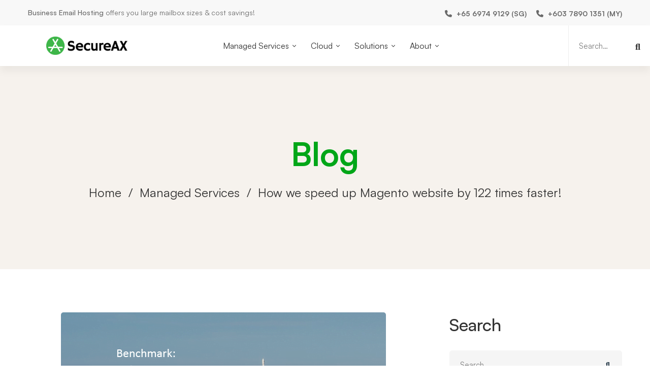

--- FILE ---
content_type: text/html; charset=UTF-8
request_url: https://www.secureax.com/blog/how-speed-up-magento-website-faster/
body_size: 50022
content:
<!DOCTYPE html>
<html lang="en-US" prefix="og: https://ogp.me/ns#">
<head>
		<meta charset="UTF-8">
	<meta name="viewport" content="width=device-width, initial-scale=1">
	<link rel="profile" href="https://gmpg.org/xfn/11">
				<style></style>
	
<!-- Search Engine Optimization by Rank Math - https://rankmath.com/ -->
<title>How we speed up Magento website by 122 times faster! - SecureAX</title>
<link crossorigin data-rocket-preload as="font" href="https://www.secureax.com/wp-content/themes/mitech/assets/fonts/satoshi/Satoshi-Light.woff2" rel="preload">
<link crossorigin data-rocket-preload as="font" href="https://www.secureax.com/wp-content/themes/mitech/assets/fonts/satoshi/Satoshi-Regular.woff2" rel="preload">
<link crossorigin data-rocket-preload as="font" href="https://www.secureax.com/wp-content/themes/mitech/assets/fonts/satoshi/Satoshi-Italic.woff2" rel="preload">
<link crossorigin data-rocket-preload as="font" href="https://www.secureax.com/wp-content/themes/mitech/assets/fonts/satoshi/Satoshi-Medium.woff2" rel="preload">
<link crossorigin data-rocket-preload as="font" href="https://www.secureax.com/wp-content/themes/mitech/assets/fonts/satoshi/Satoshi-Bold.woff2" rel="preload">
<link crossorigin data-rocket-preload as="font" href="https://www.secureax.com/wp-content/themes/mitech/assets/fonts/satoshi/Satoshi-BoldItalic.woff2" rel="preload">
<link crossorigin data-rocket-preload as="font" href="https://www.secureax.com/wp-content/themes/mitech/assets/fonts/awesome/webfonts/fa-brands-400.woff2" rel="preload">
<link crossorigin data-rocket-preload as="font" href="https://www.secureax.com/wp-content/themes/mitech/assets/fonts/awesome/webfonts/fa-light-300.woff2" rel="preload">
<link crossorigin data-rocket-preload as="font" href="https://www.secureax.com/wp-content/themes/mitech/assets/fonts/awesome/webfonts/fa-regular-400.woff2" rel="preload">
<link crossorigin data-rocket-preload as="font" href="https://www.secureax.com/wp-content/themes/mitech/assets/fonts/awesome/webfonts/fa-solid-900.woff2" rel="preload">
<style id="wpr-usedcss">:where(.wp-block-button__link){border-radius:9999px;box-shadow:none;padding:calc(.667em + 2px) calc(1.333em + 2px);text-decoration:none}:root :where(.wp-block-button .wp-block-button__link.is-style-outline),:root :where(.wp-block-button.is-style-outline>.wp-block-button__link){border:2px solid;padding:.667em 1.333em}:root :where(.wp-block-button .wp-block-button__link.is-style-outline:not(.has-text-color)),:root :where(.wp-block-button.is-style-outline>.wp-block-button__link:not(.has-text-color)){color:currentColor}:root :where(.wp-block-button .wp-block-button__link.is-style-outline:not(.has-background)),:root :where(.wp-block-button.is-style-outline>.wp-block-button__link:not(.has-background)){background-color:initial;background-image:none}:where(.wp-block-calendar table:not(.has-background) th){background:#ddd}:where(.wp-block-columns){margin-bottom:1.75em}:where(.wp-block-columns.has-background){padding:1.25em 2.375em}:where(.wp-block-post-comments input[type=submit]){border:none}:where(.wp-block-cover-image:not(.has-text-color)),:where(.wp-block-cover:not(.has-text-color)){color:#fff}:where(.wp-block-cover-image.is-light:not(.has-text-color)),:where(.wp-block-cover.is-light:not(.has-text-color)){color:#000}:root :where(.wp-block-cover h1:not(.has-text-color)),:root :where(.wp-block-cover h2:not(.has-text-color)),:root :where(.wp-block-cover h3:not(.has-text-color)),:root :where(.wp-block-cover h4:not(.has-text-color)),:root :where(.wp-block-cover h5:not(.has-text-color)),:root :where(.wp-block-cover h6:not(.has-text-color)),:root :where(.wp-block-cover p:not(.has-text-color)){color:inherit}:where(.wp-block-file){margin-bottom:1.5em}:where(.wp-block-file__button){border-radius:2em;display:inline-block;padding:.5em 1em}:where(.wp-block-file__button):is(a):active,:where(.wp-block-file__button):is(a):focus,:where(.wp-block-file__button):is(a):hover,:where(.wp-block-file__button):is(a):visited{box-shadow:none;color:#fff;opacity:.85;text-decoration:none}:where(.wp-block-group.wp-block-group-is-layout-constrained){position:relative}:root :where(.wp-block-image.is-style-rounded img,.wp-block-image .is-style-rounded img){border-radius:9999px}:where(.wp-block-latest-comments:not([style*=line-height] .wp-block-latest-comments__comment)){line-height:1.1}:where(.wp-block-latest-comments:not([style*=line-height] .wp-block-latest-comments__comment-excerpt p)){line-height:1.8}:root :where(.wp-block-latest-posts.is-grid){padding:0}:root :where(.wp-block-latest-posts.wp-block-latest-posts__list){padding-left:0}ul{box-sizing:border-box}:root :where(ul.has-background,ol.has-background){padding:1.25em 2.375em}:where(.wp-block-navigation.has-background .wp-block-navigation-item a:not(.wp-element-button)),:where(.wp-block-navigation.has-background .wp-block-navigation-submenu a:not(.wp-element-button)){padding:.5em 1em}:where(.wp-block-navigation .wp-block-navigation__submenu-container .wp-block-navigation-item a:not(.wp-element-button)),:where(.wp-block-navigation .wp-block-navigation__submenu-container .wp-block-navigation-submenu a:not(.wp-element-button)),:where(.wp-block-navigation .wp-block-navigation__submenu-container .wp-block-navigation-submenu button.wp-block-navigation-item__content),:where(.wp-block-navigation .wp-block-navigation__submenu-container .wp-block-pages-list__item button.wp-block-navigation-item__content){padding:.5em 1em}:root :where(p.has-background){padding:1.25em 2.375em}:where(p.has-text-color:not(.has-link-color)) a{color:inherit}:where(.wp-block-post-comments-form) input:not([type=submit]),:where(.wp-block-post-comments-form) textarea{border:1px solid #949494;font-family:inherit;font-size:1em}:where(.wp-block-post-comments-form) input:where(:not([type=submit]):not([type=checkbox])),:where(.wp-block-post-comments-form) textarea{padding:calc(.667em + 2px)}:where(.wp-block-post-excerpt){margin-bottom:var(--wp--style--block-gap);margin-top:var(--wp--style--block-gap)}:where(.wp-block-preformatted.has-background){padding:1.25em 2.375em}:where(.wp-block-search__button){border:1px solid #ccc;padding:6px 10px}:where(.wp-block-search__input){font-family:inherit;font-size:inherit;font-style:inherit;font-weight:inherit;letter-spacing:inherit;line-height:inherit;text-transform:inherit}:where(.wp-block-search__button-inside .wp-block-search__inside-wrapper){border:1px solid #949494;box-sizing:border-box;padding:4px}:where(.wp-block-search__button-inside .wp-block-search__inside-wrapper) .wp-block-search__input{border:none;border-radius:0;padding:0 4px}:where(.wp-block-search__button-inside .wp-block-search__inside-wrapper) .wp-block-search__input:focus{outline:0}:where(.wp-block-search__button-inside .wp-block-search__inside-wrapper) :where(.wp-block-search__button){padding:4px 8px}:root :where(.wp-block-separator.is-style-dots){height:auto;line-height:1;text-align:center}:root :where(.wp-block-separator.is-style-dots):before{color:currentColor;content:"···";font-family:serif;font-size:1.5em;letter-spacing:2em;padding-left:2em}:root :where(.wp-block-site-logo.is-style-rounded){border-radius:9999px}:root :where(.wp-block-site-title a){color:inherit}:where(.wp-block-social-links:not(.is-style-logos-only)) .wp-social-link{background-color:#f0f0f0;color:#444}:where(.wp-block-social-links:not(.is-style-logos-only)) .wp-social-link-amazon{background-color:#f90;color:#fff}:where(.wp-block-social-links:not(.is-style-logos-only)) .wp-social-link-bandcamp{background-color:#1ea0c3;color:#fff}:where(.wp-block-social-links:not(.is-style-logos-only)) .wp-social-link-behance{background-color:#0757fe;color:#fff}:where(.wp-block-social-links:not(.is-style-logos-only)) .wp-social-link-bluesky{background-color:#0a7aff;color:#fff}:where(.wp-block-social-links:not(.is-style-logos-only)) .wp-social-link-codepen{background-color:#1e1f26;color:#fff}:where(.wp-block-social-links:not(.is-style-logos-only)) .wp-social-link-deviantart{background-color:#02e49b;color:#fff}:where(.wp-block-social-links:not(.is-style-logos-only)) .wp-social-link-dribbble{background-color:#e94c89;color:#fff}:where(.wp-block-social-links:not(.is-style-logos-only)) .wp-social-link-dropbox{background-color:#4280ff;color:#fff}:where(.wp-block-social-links:not(.is-style-logos-only)) .wp-social-link-etsy{background-color:#f45800;color:#fff}:where(.wp-block-social-links:not(.is-style-logos-only)) .wp-social-link-facebook{background-color:#1778f2;color:#fff}:where(.wp-block-social-links:not(.is-style-logos-only)) .wp-social-link-fivehundredpx{background-color:#000;color:#fff}:where(.wp-block-social-links:not(.is-style-logos-only)) .wp-social-link-flickr{background-color:#0461dd;color:#fff}:where(.wp-block-social-links:not(.is-style-logos-only)) .wp-social-link-foursquare{background-color:#e65678;color:#fff}:where(.wp-block-social-links:not(.is-style-logos-only)) .wp-social-link-github{background-color:#24292d;color:#fff}:where(.wp-block-social-links:not(.is-style-logos-only)) .wp-social-link-goodreads{background-color:#eceadd;color:#382110}:where(.wp-block-social-links:not(.is-style-logos-only)) .wp-social-link-google{background-color:#ea4434;color:#fff}:where(.wp-block-social-links:not(.is-style-logos-only)) .wp-social-link-gravatar{background-color:#1d4fc4;color:#fff}:where(.wp-block-social-links:not(.is-style-logos-only)) .wp-social-link-instagram{background-color:#f00075;color:#fff}:where(.wp-block-social-links:not(.is-style-logos-only)) .wp-social-link-lastfm{background-color:#e21b24;color:#fff}:where(.wp-block-social-links:not(.is-style-logos-only)) .wp-social-link-linkedin{background-color:#0d66c2;color:#fff}:where(.wp-block-social-links:not(.is-style-logos-only)) .wp-social-link-mastodon{background-color:#3288d4;color:#fff}:where(.wp-block-social-links:not(.is-style-logos-only)) .wp-social-link-medium{background-color:#000;color:#fff}:where(.wp-block-social-links:not(.is-style-logos-only)) .wp-social-link-meetup{background-color:#f6405f;color:#fff}:where(.wp-block-social-links:not(.is-style-logos-only)) .wp-social-link-patreon{background-color:#000;color:#fff}:where(.wp-block-social-links:not(.is-style-logos-only)) .wp-social-link-pinterest{background-color:#e60122;color:#fff}:where(.wp-block-social-links:not(.is-style-logos-only)) .wp-social-link-pocket{background-color:#ef4155;color:#fff}:where(.wp-block-social-links:not(.is-style-logos-only)) .wp-social-link-reddit{background-color:#ff4500;color:#fff}:where(.wp-block-social-links:not(.is-style-logos-only)) .wp-social-link-skype{background-color:#0478d7;color:#fff}:where(.wp-block-social-links:not(.is-style-logos-only)) .wp-social-link-snapchat{background-color:#fefc00;color:#fff;stroke:#000}:where(.wp-block-social-links:not(.is-style-logos-only)) .wp-social-link-soundcloud{background-color:#ff5600;color:#fff}:where(.wp-block-social-links:not(.is-style-logos-only)) .wp-social-link-spotify{background-color:#1bd760;color:#fff}:where(.wp-block-social-links:not(.is-style-logos-only)) .wp-social-link-telegram{background-color:#2aabee;color:#fff}:where(.wp-block-social-links:not(.is-style-logos-only)) .wp-social-link-threads{background-color:#000;color:#fff}:where(.wp-block-social-links:not(.is-style-logos-only)) .wp-social-link-tiktok{background-color:#000;color:#fff}:where(.wp-block-social-links:not(.is-style-logos-only)) .wp-social-link-tumblr{background-color:#011835;color:#fff}:where(.wp-block-social-links:not(.is-style-logos-only)) .wp-social-link-twitch{background-color:#6440a4;color:#fff}:where(.wp-block-social-links:not(.is-style-logos-only)) .wp-social-link-twitter{background-color:#1da1f2;color:#fff}:where(.wp-block-social-links:not(.is-style-logos-only)) .wp-social-link-vimeo{background-color:#1eb7ea;color:#fff}:where(.wp-block-social-links:not(.is-style-logos-only)) .wp-social-link-vk{background-color:#4680c2;color:#fff}:where(.wp-block-social-links:not(.is-style-logos-only)) .wp-social-link-wordpress{background-color:#3499cd;color:#fff}:where(.wp-block-social-links:not(.is-style-logos-only)) .wp-social-link-whatsapp{background-color:#25d366;color:#fff}:where(.wp-block-social-links:not(.is-style-logos-only)) .wp-social-link-x{background-color:#000;color:#fff}:where(.wp-block-social-links:not(.is-style-logos-only)) .wp-social-link-yelp{background-color:#d32422;color:#fff}:where(.wp-block-social-links:not(.is-style-logos-only)) .wp-social-link-youtube{background-color:red;color:#fff}:where(.wp-block-social-links.is-style-logos-only) .wp-social-link{background:0 0}:where(.wp-block-social-links.is-style-logos-only) .wp-social-link svg{height:1.25em;width:1.25em}:where(.wp-block-social-links.is-style-logos-only) .wp-social-link-amazon{color:#f90}:where(.wp-block-social-links.is-style-logos-only) .wp-social-link-bandcamp{color:#1ea0c3}:where(.wp-block-social-links.is-style-logos-only) .wp-social-link-behance{color:#0757fe}:where(.wp-block-social-links.is-style-logos-only) .wp-social-link-bluesky{color:#0a7aff}:where(.wp-block-social-links.is-style-logos-only) .wp-social-link-codepen{color:#1e1f26}:where(.wp-block-social-links.is-style-logos-only) .wp-social-link-deviantart{color:#02e49b}:where(.wp-block-social-links.is-style-logos-only) .wp-social-link-dribbble{color:#e94c89}:where(.wp-block-social-links.is-style-logos-only) .wp-social-link-dropbox{color:#4280ff}:where(.wp-block-social-links.is-style-logos-only) .wp-social-link-etsy{color:#f45800}:where(.wp-block-social-links.is-style-logos-only) .wp-social-link-facebook{color:#1778f2}:where(.wp-block-social-links.is-style-logos-only) .wp-social-link-fivehundredpx{color:#000}:where(.wp-block-social-links.is-style-logos-only) .wp-social-link-flickr{color:#0461dd}:where(.wp-block-social-links.is-style-logos-only) .wp-social-link-foursquare{color:#e65678}:where(.wp-block-social-links.is-style-logos-only) .wp-social-link-github{color:#24292d}:where(.wp-block-social-links.is-style-logos-only) .wp-social-link-goodreads{color:#382110}:where(.wp-block-social-links.is-style-logos-only) .wp-social-link-google{color:#ea4434}:where(.wp-block-social-links.is-style-logos-only) .wp-social-link-gravatar{color:#1d4fc4}:where(.wp-block-social-links.is-style-logos-only) .wp-social-link-instagram{color:#f00075}:where(.wp-block-social-links.is-style-logos-only) .wp-social-link-lastfm{color:#e21b24}:where(.wp-block-social-links.is-style-logos-only) .wp-social-link-linkedin{color:#0d66c2}:where(.wp-block-social-links.is-style-logos-only) .wp-social-link-mastodon{color:#3288d4}:where(.wp-block-social-links.is-style-logos-only) .wp-social-link-medium{color:#000}:where(.wp-block-social-links.is-style-logos-only) .wp-social-link-meetup{color:#f6405f}:where(.wp-block-social-links.is-style-logos-only) .wp-social-link-patreon{color:#000}:where(.wp-block-social-links.is-style-logos-only) .wp-social-link-pinterest{color:#e60122}:where(.wp-block-social-links.is-style-logos-only) .wp-social-link-pocket{color:#ef4155}:where(.wp-block-social-links.is-style-logos-only) .wp-social-link-reddit{color:#ff4500}:where(.wp-block-social-links.is-style-logos-only) .wp-social-link-skype{color:#0478d7}:where(.wp-block-social-links.is-style-logos-only) .wp-social-link-snapchat{color:#fff;stroke:#000}:where(.wp-block-social-links.is-style-logos-only) .wp-social-link-soundcloud{color:#ff5600}:where(.wp-block-social-links.is-style-logos-only) .wp-social-link-spotify{color:#1bd760}:where(.wp-block-social-links.is-style-logos-only) .wp-social-link-telegram{color:#2aabee}:where(.wp-block-social-links.is-style-logos-only) .wp-social-link-threads{color:#000}:where(.wp-block-social-links.is-style-logos-only) .wp-social-link-tiktok{color:#000}:where(.wp-block-social-links.is-style-logos-only) .wp-social-link-tumblr{color:#011835}:where(.wp-block-social-links.is-style-logos-only) .wp-social-link-twitch{color:#6440a4}:where(.wp-block-social-links.is-style-logos-only) .wp-social-link-twitter{color:#1da1f2}:where(.wp-block-social-links.is-style-logos-only) .wp-social-link-vimeo{color:#1eb7ea}:where(.wp-block-social-links.is-style-logos-only) .wp-social-link-vk{color:#4680c2}:where(.wp-block-social-links.is-style-logos-only) .wp-social-link-whatsapp{color:#25d366}:where(.wp-block-social-links.is-style-logos-only) .wp-social-link-wordpress{color:#3499cd}:where(.wp-block-social-links.is-style-logos-only) .wp-social-link-x{color:#000}:where(.wp-block-social-links.is-style-logos-only) .wp-social-link-yelp{color:#d32422}:where(.wp-block-social-links.is-style-logos-only) .wp-social-link-youtube{color:red}:root :where(.wp-block-social-links .wp-social-link a){padding:.25em}:root :where(.wp-block-social-links.is-style-logos-only .wp-social-link a){padding:0}:root :where(.wp-block-social-links.is-style-pill-shape .wp-social-link a){padding-left:.66667em;padding-right:.66667em}:root :where(.wp-block-tag-cloud.is-style-outline){display:flex;flex-wrap:wrap;gap:1ch}:root :where(.wp-block-tag-cloud.is-style-outline a){border:1px solid;font-size:unset!important;margin-right:0;padding:1ch 2ch;text-decoration:none!important}:where(.wp-block-term-description){margin-bottom:var(--wp--style--block-gap);margin-top:var(--wp--style--block-gap)}:where(pre.wp-block-verse){font-family:inherit}.entry-content{counter-reset:footnotes}:root{--wp--preset--font-size--normal:16px;--wp--preset--font-size--huge:42px}.aligncenter{clear:both}.screen-reader-text{border:0;clip:rect(1px,1px,1px,1px);clip-path:inset(50%);height:1px;margin:-1px;overflow:hidden;padding:0;position:absolute;width:1px;word-wrap:normal!important}.screen-reader-text:focus{background-color:#ddd;clip:auto!important;clip-path:none;color:#444;display:block;font-size:1em;height:auto;left:5px;line-height:normal;padding:15px 23px 14px;text-decoration:none;top:5px;width:auto;z-index:100000}html :where(.has-border-color){border-style:solid}html :where([style*=border-top-color]){border-top-style:solid}html :where([style*=border-right-color]){border-right-style:solid}html :where([style*=border-bottom-color]){border-bottom-style:solid}html :where([style*=border-left-color]){border-left-style:solid}html :where([style*=border-width]){border-style:solid}html :where([style*=border-top-width]){border-top-style:solid}html :where([style*=border-right-width]){border-right-style:solid}html :where([style*=border-bottom-width]){border-bottom-style:solid}html :where([style*=border-left-width]){border-left-style:solid}html :where(img[class*=wp-image-]){height:auto;max-width:100%}:where(figure){margin:0 0 1em}html :where(.is-position-sticky){--wp-admin--admin-bar--position-offset:var(--wp-admin--admin-bar--height,0px)}:root :where(.wp-block-image figcaption){color:#555;font-size:13px;text-align:center}:where(.wp-block-group.has-background){padding:1.25em 2.375em}:root :where(.wp-block-template-part.has-background){margin-bottom:0;margin-top:0;padding:1.25em 2.375em}:root{--wp--preset--aspect-ratio--square:1;--wp--preset--aspect-ratio--4-3:4/3;--wp--preset--aspect-ratio--3-4:3/4;--wp--preset--aspect-ratio--3-2:3/2;--wp--preset--aspect-ratio--2-3:2/3;--wp--preset--aspect-ratio--16-9:16/9;--wp--preset--aspect-ratio--9-16:9/16;--wp--preset--color--black:#000000;--wp--preset--color--cyan-bluish-gray:#abb8c3;--wp--preset--color--white:#ffffff;--wp--preset--color--pale-pink:#f78da7;--wp--preset--color--vivid-red:#cf2e2e;--wp--preset--color--luminous-vivid-orange:#ff6900;--wp--preset--color--luminous-vivid-amber:#fcb900;--wp--preset--color--light-green-cyan:#7bdcb5;--wp--preset--color--vivid-green-cyan:#00d084;--wp--preset--color--pale-cyan-blue:#8ed1fc;--wp--preset--color--vivid-cyan-blue:#0693e3;--wp--preset--color--vivid-purple:#9b51e0;--wp--preset--gradient--vivid-cyan-blue-to-vivid-purple:linear-gradient(135deg,rgba(6, 147, 227, 1) 0%,rgb(155, 81, 224) 100%);--wp--preset--gradient--light-green-cyan-to-vivid-green-cyan:linear-gradient(135deg,rgb(122, 220, 180) 0%,rgb(0, 208, 130) 100%);--wp--preset--gradient--luminous-vivid-amber-to-luminous-vivid-orange:linear-gradient(135deg,rgba(252, 185, 0, 1) 0%,rgba(255, 105, 0, 1) 100%);--wp--preset--gradient--luminous-vivid-orange-to-vivid-red:linear-gradient(135deg,rgba(255, 105, 0, 1) 0%,rgb(207, 46, 46) 100%);--wp--preset--gradient--very-light-gray-to-cyan-bluish-gray:linear-gradient(135deg,rgb(238, 238, 238) 0%,rgb(169, 184, 195) 100%);--wp--preset--gradient--cool-to-warm-spectrum:linear-gradient(135deg,rgb(74, 234, 220) 0%,rgb(151, 120, 209) 20%,rgb(207, 42, 186) 40%,rgb(238, 44, 130) 60%,rgb(251, 105, 98) 80%,rgb(254, 248, 76) 100%);--wp--preset--gradient--blush-light-purple:linear-gradient(135deg,rgb(255, 206, 236) 0%,rgb(152, 150, 240) 100%);--wp--preset--gradient--blush-bordeaux:linear-gradient(135deg,rgb(254, 205, 165) 0%,rgb(254, 45, 45) 50%,rgb(107, 0, 62) 100%);--wp--preset--gradient--luminous-dusk:linear-gradient(135deg,rgb(255, 203, 112) 0%,rgb(199, 81, 192) 50%,rgb(65, 88, 208) 100%);--wp--preset--gradient--pale-ocean:linear-gradient(135deg,rgb(255, 245, 203) 0%,rgb(182, 227, 212) 50%,rgb(51, 167, 181) 100%);--wp--preset--gradient--electric-grass:linear-gradient(135deg,rgb(202, 248, 128) 0%,rgb(113, 206, 126) 100%);--wp--preset--gradient--midnight:linear-gradient(135deg,rgb(2, 3, 129) 0%,rgb(40, 116, 252) 100%);--wp--preset--font-size--small:13px;--wp--preset--font-size--medium:20px;--wp--preset--font-size--large:36px;--wp--preset--font-size--x-large:42px;--wp--preset--spacing--20:0.44rem;--wp--preset--spacing--30:0.67rem;--wp--preset--spacing--40:1rem;--wp--preset--spacing--50:1.5rem;--wp--preset--spacing--60:2.25rem;--wp--preset--spacing--70:3.38rem;--wp--preset--spacing--80:5.06rem;--wp--preset--shadow--natural:6px 6px 9px rgba(0, 0, 0, .2);--wp--preset--shadow--deep:12px 12px 50px rgba(0, 0, 0, .4);--wp--preset--shadow--sharp:6px 6px 0px rgba(0, 0, 0, .2);--wp--preset--shadow--outlined:6px 6px 0px -3px rgba(255, 255, 255, 1),6px 6px rgba(0, 0, 0, 1);--wp--preset--shadow--crisp:6px 6px 0px rgba(0, 0, 0, 1)}:where(.is-layout-flex){gap:.5em}:where(.is-layout-grid){gap:.5em}:where(.wp-block-post-template.is-layout-flex){gap:1.25em}:where(.wp-block-post-template.is-layout-grid){gap:1.25em}:where(.wp-block-columns.is-layout-flex){gap:2em}:where(.wp-block-columns.is-layout-grid){gap:2em}:root :where(.wp-block-pullquote){font-size:1.5em;line-height:1.6}@font-face{font-family:Satoshi;src:url(https://www.secureax.com/wp-content/themes/mitech/assets/fonts/satoshi/Satoshi-Light.woff2) format('woff2'),url(https://www.secureax.com/wp-content/themes/mitech/assets/fonts/satoshi/Satoshi-Light.woff) format('woff'),url(https://www.secureax.com/wp-content/themes/mitech/assets/fonts/satoshi/Satoshi-Light.ttf) format('truetype');font-weight:300;font-display:swap;font-style:normal}@font-face{font-family:Satoshi;src:url(https://www.secureax.com/wp-content/themes/mitech/assets/fonts/satoshi/Satoshi-Regular.woff2) format('woff2'),url(https://www.secureax.com/wp-content/themes/mitech/assets/fonts/satoshi/Satoshi-Regular.woff) format('woff'),url(https://www.secureax.com/wp-content/themes/mitech/assets/fonts/satoshi/Satoshi-Regular.ttf) format('truetype');font-weight:400;font-display:swap;font-style:normal}@font-face{font-family:Satoshi;src:url(https://www.secureax.com/wp-content/themes/mitech/assets/fonts/satoshi/Satoshi-Italic.woff2) format('woff2'),url(https://www.secureax.com/wp-content/themes/mitech/assets/fonts/satoshi/Satoshi-Italic.woff) format('woff'),url(https://www.secureax.com/wp-content/themes/mitech/assets/fonts/satoshi/Satoshi-Italic.ttf) format('truetype');font-weight:400;font-display:swap;font-style:italic}@font-face{font-family:Satoshi;src:url(https://www.secureax.com/wp-content/themes/mitech/assets/fonts/satoshi/Satoshi-Medium.woff2) format('woff2'),url(https://www.secureax.com/wp-content/themes/mitech/assets/fonts/satoshi/Satoshi-Medium.woff) format('woff'),url(https://www.secureax.com/wp-content/themes/mitech/assets/fonts/satoshi/Satoshi-Medium.ttf) format('truetype');font-weight:500;font-display:swap;font-style:normal}@font-face{font-family:Satoshi;src:url(https://www.secureax.com/wp-content/themes/mitech/assets/fonts/satoshi/Satoshi-Bold.woff2) format('woff2'),url(https://www.secureax.com/wp-content/themes/mitech/assets/fonts/satoshi/Satoshi-Bold.woff) format('woff'),url(https://www.secureax.com/wp-content/themes/mitech/assets/fonts/satoshi/Satoshi-Bold.ttf) format('truetype');font-weight:700;font-display:swap;font-style:normal}@font-face{font-family:Satoshi;src:url(https://www.secureax.com/wp-content/themes/mitech/assets/fonts/satoshi/Satoshi-BoldItalic.woff2) format('woff2'),url(https://www.secureax.com/wp-content/themes/mitech/assets/fonts/satoshi/Satoshi-BoldItalic.woff) format('woff'),url(https://www.secureax.com/wp-content/themes/mitech/assets/fonts/satoshi/Satoshi-BoldItalic.ttf) format('truetype');font-weight:700;font-display:swap;font-style:italic}.fa{font-family:var(--fa-style-family,"Font Awesome 6 Pro");font-weight:var(--fa-style,900)}.fa,.fab,.fal,.far{-moz-osx-font-smoothing:grayscale;-webkit-font-smoothing:antialiased;display:var(--fa-display,inline-block);font-style:normal;font-variant:normal;line-height:1;text-rendering:auto}.fal,.far{font-family:"Font Awesome 6 Pro"}.fab{font-family:"Font Awesome 6 Brands"}.fa-comment-alt:before{content:"\f27a"}.fa-long-arrow-up:before{content:"\f176"}.fa-share-alt:before{content:"\f1e0"}.fa-tags:before{content:"\f02c"}.fa-phone:before{content:"\f095"}.fa-comment-alt-dots:before{content:"\f4a3"}.fa-search:before{content:"\f002"}.fa-ellipsis-h-alt:before{content:"\f39b"}.fa-calendar:before{content:"\f133"}:root{--fa-style-family-brands:"Font Awesome 6 Brands";--fa-font-brands:normal 400 1em/1 "Font Awesome 6 Brands"}@font-face{font-family:"Font Awesome 6 Brands";font-style:normal;font-weight:400;font-display:swap;src:url(https://www.secureax.com/wp-content/themes/mitech/assets/fonts/awesome/webfonts/fa-brands-400.woff2) format("woff2"),url(https://www.secureax.com/wp-content/themes/mitech/assets/fonts/awesome/webfonts/fa-brands-400.ttf) format("truetype")}.fab{font-weight:400}.fa-facebook-f:before{content:"\f39e"}.fa-linkedin:before{content:"\f08c"}.fa-twitter:before{content:"\f099"}:root{--fa-style-family-duotone:"Font Awesome 6 Duotone";--fa-font-duotone:normal 900 1em/1 "Font Awesome 6 Duotone"}:root{--fa-font-light:normal 300 1em/1 "Font Awesome 6 Pro"}@font-face{font-family:"Font Awesome 6 Pro";font-style:normal;font-weight:300;font-display:swap;src:url(https://www.secureax.com/wp-content/themes/mitech/assets/fonts/awesome/webfonts/fa-light-300.woff2) format("woff2"),url(https://www.secureax.com/wp-content/themes/mitech/assets/fonts/awesome/webfonts/fa-light-300.ttf) format("truetype")}.fal{font-weight:300}:root{--fa-font-regular:normal 400 1em/1 "Font Awesome 6 Pro"}@font-face{font-family:"Font Awesome 6 Pro";font-style:normal;font-weight:400;font-display:swap;src:url(https://www.secureax.com/wp-content/themes/mitech/assets/fonts/awesome/webfonts/fa-regular-400.woff2) format("woff2"),url(https://www.secureax.com/wp-content/themes/mitech/assets/fonts/awesome/webfonts/fa-regular-400.ttf) format("truetype")}.far{font-weight:400}:root{--fa-font-solid:normal 900 1em/1 "Font Awesome 6 Pro"}@font-face{font-family:"Font Awesome 6 Pro";font-style:normal;font-weight:900;font-display:swap;src:url(https://www.secureax.com/wp-content/themes/mitech/assets/fonts/awesome/webfonts/fa-solid-900.woff2) format("woff2"),url(https://www.secureax.com/wp-content/themes/mitech/assets/fonts/awesome/webfonts/fa-solid-900.ttf) format("truetype")}:root{--fa-style-family-classic:"Font Awesome 6 Pro";--fa-font-thin:normal 100 1em/1 "Font Awesome 6 Pro"}@font-face{font-family:"Font Awesome 5 Brands";font-display:swap;font-weight:400;src:url(https://www.secureax.com/wp-content/themes/mitech/assets/fonts/awesome/webfonts/fa-brands-400.woff2) format("woff2"),url(https://www.secureax.com/wp-content/themes/mitech/assets/fonts/awesome/webfonts/fa-brands-400.ttf) format("truetype")}@font-face{font-family:"Font Awesome 5 Pro";font-display:swap;font-weight:900;src:url(https://www.secureax.com/wp-content/themes/mitech/assets/fonts/awesome/webfonts/fa-solid-900.woff2) format("woff2"),url(https://www.secureax.com/wp-content/themes/mitech/assets/fonts/awesome/webfonts/fa-solid-900.ttf) format("truetype")}@font-face{font-family:"Font Awesome 5 Pro";font-display:swap;font-weight:400;src:url(https://www.secureax.com/wp-content/themes/mitech/assets/fonts/awesome/webfonts/fa-regular-400.woff2) format("woff2"),url(https://www.secureax.com/wp-content/themes/mitech/assets/fonts/awesome/webfonts/fa-regular-400.ttf) format("truetype")}@font-face{font-family:"Font Awesome 5 Pro";font-display:swap;font-weight:300;src:url(https://www.secureax.com/wp-content/themes/mitech/assets/fonts/awesome/webfonts/fa-light-300.woff2) format("woff2"),url(https://www.secureax.com/wp-content/themes/mitech/assets/fonts/awesome/webfonts/fa-light-300.ttf) format("truetype")}@font-face{font-family:FontAwesome;font-display:swap;src:url(https://www.secureax.com/wp-content/themes/mitech/assets/fonts/awesome/webfonts/fa-solid-900.woff2) format("woff2"),url(https://www.secureax.com/wp-content/themes/mitech/assets/fonts/awesome/webfonts/fa-solid-900.ttf) format("truetype")}@font-face{font-family:FontAwesome;font-display:swap;src:url(https://www.secureax.com/wp-content/themes/mitech/assets/fonts/awesome/webfonts/fa-brands-400.woff2) format("woff2"),url(https://www.secureax.com/wp-content/themes/mitech/assets/fonts/awesome/webfonts/fa-brands-400.ttf) format("truetype")}@font-face{font-family:FontAwesome;font-display:swap;src:url(https://www.secureax.com/wp-content/themes/mitech/assets/fonts/awesome/webfonts/fa-regular-400.woff2) format("woff2"),url(https://www.secureax.com/wp-content/themes/mitech/assets/fonts/awesome/webfonts/fa-regular-400.ttf) format("truetype");unicode-range:u+f003,u+f006,u+f014,u+f016-f017,u+f01a-f01b,u+f01d,u+f022,u+f03e,u+f044,u+f046,u+f05c-f05d,u+f06e,u+f070,u+f087-f088,u+f08a,u+f094,u+f096-f097,u+f09d,u+f0a0,u+f0a2,u+f0a4-f0a7,u+f0c5,u+f0c7,u+f0e5-f0e6,u+f0eb,u+f0f6-f0f8,u+f10c,u+f114-f115,u+f118-f11a,u+f11c-f11d,u+f133,u+f147,u+f14e,u+f150-f152,u+f185-f186,u+f18e,u+f190-f192,u+f196,u+f1c1-f1c9,u+f1d9,u+f1db,u+f1e3,u+f1ea,u+f1f7,u+f1f9,u+f20a,u+f247-f248,u+f24a,u+f24d,u+f255-f25b,u+f25d,u+f271-f274,u+f278,u+f27b,u+f28c,u+f28e,u+f29c,u+f2b5,u+f2b7,u+f2ba,u+f2bc,u+f2be,u+f2c0-f2c1,u+f2c3,u+f2d0,u+f2d2,u+f2d4,u+f2dc}:root{--swiper-theme-color:#007aff}.swiper-container{margin-left:auto;margin-right:auto;position:relative;overflow:hidden;list-style:none;padding:0;z-index:1}.swiper-wrapper{position:relative;width:100%;height:100%;z-index:1;display:flex;transition-property:transform;box-sizing:content-box}.swiper-wrapper{transform:translate3d(0,0,0)}.swiper-slide{flex-shrink:0;width:100%;height:100%;position:relative;transition-property:transform}.swiper-slide-invisible-blank{visibility:hidden}:root{--swiper-navigation-size:44px}.swiper-button-next,.swiper-button-prev{position:absolute;top:50%;width:calc(var(--swiper-navigation-size)/ 44 * 27);height:var(--swiper-navigation-size);margin-top:calc(-1 * var(--swiper-navigation-size)/ 2);z-index:10;cursor:pointer;display:flex;align-items:center;justify-content:center;color:var(--swiper-navigation-color,var(--swiper-theme-color))}.swiper-button-next.swiper-button-disabled,.swiper-button-prev.swiper-button-disabled{opacity:.35;cursor:auto;pointer-events:none}.swiper-button-next:after,.swiper-button-prev:after{font-family:swiper-icons;font-size:var(--swiper-navigation-size);text-transform:none!important;letter-spacing:0;text-transform:none;font-variant:initial}.swiper-button-prev{left:10px;right:auto}.swiper-button-prev:after{content:'prev'}.swiper-button-next{right:10px;left:auto}.swiper-button-next:after{content:'next'}.swiper-button-lock{display:none}.swiper-pagination{position:absolute;text-align:center;transition:.3s opacity;transform:translate3d(0,0,0);z-index:10}.swiper-pagination.swiper-pagination-hidden{opacity:0}.swiper-pagination-bullet{width:8px;height:8px;display:inline-block;border-radius:100%;background:#000;opacity:.2}button.swiper-pagination-bullet{border:none;margin:0;padding:0;box-shadow:none;-webkit-appearance:none;-moz-appearance:none;appearance:none}.swiper-pagination-clickable .swiper-pagination-bullet{cursor:pointer}.swiper-pagination-bullet-active{opacity:1;background:var(--swiper-pagination-color,var(--swiper-theme-color))}.swiper-pagination-lock{display:none}.swiper-scrollbar{border-radius:10px;position:relative;-ms-touch-action:none;background:rgba(0,0,0,.1)}.swiper-container-horizontal>.swiper-scrollbar{position:absolute;left:1%;bottom:3px;z-index:50;height:5px;width:98%}.swiper-scrollbar-drag{height:100%;width:100%;position:relative;background:rgba(0,0,0,.5);border-radius:10px;left:0;top:0}.swiper-scrollbar-lock{display:none}.swiper-zoom-container{width:100%;height:100%;display:flex;justify-content:center;align-items:center;text-align:center}.swiper-zoom-container>canvas,.swiper-zoom-container>img,.swiper-zoom-container>svg{max-width:100%;max-height:100%;object-fit:contain}.swiper-slide-zoomed{cursor:move}.swiper-lazy-preloader{width:42px;height:42px;position:absolute;left:50%;top:50%;margin-left:-21px;margin-top:-21px;z-index:10;transform-origin:50%;animation:1s linear infinite swiper-preloader-spin;box-sizing:border-box;border:4px solid var(--swiper-preloader-color,var(--swiper-theme-color));border-radius:50%;border-top-color:transparent}@keyframes swiper-preloader-spin{100%{transform:rotate(360deg)}}.swiper-container .swiper-notification{position:absolute;left:0;top:0;pointer-events:none;opacity:0;z-index:-1000}.lg-sub-html,.lg-toolbar{background-color:rgba(0,0,0,.45)}.lg-icon{font-family:lg;speak:none;font-style:normal;font-weight:400;font-variant:normal;text-transform:none;line-height:1;-webkit-font-smoothing:antialiased;-moz-osx-font-smoothing:grayscale}.lg-actions .lg-next,.lg-actions .lg-prev{background-color:rgba(0,0,0,.45);border-radius:2px;color:#999;cursor:pointer;display:block;font-size:22px;margin-top:-10px;padding:8px 10px 9px;position:absolute;top:50%;z-index:1080;border:none;outline:0}.lg-actions .lg-next.disabled,.lg-actions .lg-prev.disabled{pointer-events:none;opacity:.5}.lg-actions .lg-next:hover,.lg-actions .lg-prev:hover{color:#fff}.lg-actions .lg-next{right:20px}.lg-actions .lg-next:before{content:"\e095"}.lg-actions .lg-prev{left:20px}.lg-actions .lg-prev:after{content:"\e094"}@-webkit-keyframes lg-right-end{0%,100%{left:0}50%{left:-30px}}@-moz-keyframes lg-right-end{0%,100%{left:0}50%{left:-30px}}@-ms-keyframes lg-right-end{0%,100%{left:0}50%{left:-30px}}@keyframes lg-right-end{0%,100%{left:0}50%{left:-30px}}@-webkit-keyframes lg-left-end{0%,100%{left:0}50%{left:30px}}@-moz-keyframes lg-left-end{0%,100%{left:0}50%{left:30px}}@-ms-keyframes lg-left-end{0%,100%{left:0}50%{left:30px}}@keyframes lg-left-end{0%,100%{left:0}50%{left:30px}}.lg-outer.lg-right-end .lg-object{-webkit-animation:.3s lg-right-end;-o-animation:.3s lg-right-end;animation:.3s lg-right-end;position:relative}.lg-outer.lg-left-end .lg-object{-webkit-animation:.3s lg-left-end;-o-animation:.3s lg-left-end;animation:.3s lg-left-end;position:relative}.lg-toolbar{z-index:1082;left:0;position:absolute;top:0;width:100%}.lg-toolbar .lg-icon{color:#999;cursor:pointer;float:right;font-size:24px;height:47px;line-height:27px;padding:10px 0;text-align:center;width:50px;text-decoration:none!important;outline:0;-webkit-transition:color .2s linear;-o-transition:color .2s linear;transition:color .2s linear}.lg-toolbar .lg-icon:hover{color:#fff}.lg-toolbar .lg-close:after{content:"\e070"}.lg-toolbar .lg-download:after{content:"\e0f2"}.lg-sub-html{bottom:0;color:#eee;font-size:16px;left:0;padding:10px 40px;position:fixed;right:0;text-align:center;z-index:1080}.lg-sub-html p{font-size:12px;margin:5px 0 0}#lg-counter{color:#999;display:inline-block;font-size:16px;padding-left:20px;padding-top:12px;vertical-align:middle}.lg-next,.lg-prev,.lg-toolbar{opacity:1;-webkit-transition:-webkit-transform .35s cubic-bezier(0,0,.25,1),opacity .35s cubic-bezier(0,0,.25,1),color .2s linear;-moz-transition:-moz-transform .35s cubic-bezier(0,0,.25,1),opacity .35s cubic-bezier(0,0,.25,1),color .2s linear;-o-transition:-o-transform .35s cubic-bezier(0,0,.25,1),opacity .35s cubic-bezier(0,0,.25,1),color .2s linear;transition:transform .35s cubic-bezier(0,0,.25,1) 0s,opacity .35s cubic-bezier(0,0,.25,1) 0s,color .2s linear}.lg-hide-items .lg-prev{opacity:0;-webkit-transform:translate3d(-10px,0,0);transform:translate3d(-10px,0,0)}.lg-hide-items .lg-next{opacity:0;-webkit-transform:translate3d(10px,0,0);transform:translate3d(10px,0,0)}.lg-hide-items .lg-toolbar{opacity:0;-webkit-transform:translate3d(0,-10px,0);transform:translate3d(0,-10px,0)}body:not(.lg-from-hash) .lg-outer.lg-start-zoom .lg-object{-webkit-transform:scale3d(.5,.5,.5);transform:scale3d(.5,.5,.5);opacity:0;-webkit-transition:-webkit-transform 250ms cubic-bezier(0,0,.25,1),opacity 250ms cubic-bezier(0,0,.25,1)!important;-moz-transition:-moz-transform 250ms cubic-bezier(0,0,.25,1),opacity 250ms cubic-bezier(0,0,.25,1)!important;-o-transition:-o-transform 250ms cubic-bezier(0,0,.25,1),opacity 250ms cubic-bezier(0,0,.25,1)!important;transition:transform 250ms cubic-bezier(0,0,.25,1) 0s,opacity 250ms cubic-bezier(0,0,.25,1)!important;-webkit-transform-origin:50% 50%;-moz-transform-origin:50% 50%;-ms-transform-origin:50% 50%;transform-origin:50% 50%}body:not(.lg-from-hash) .lg-outer.lg-start-zoom .lg-item.lg-complete .lg-object{-webkit-transform:scale3d(1,1,1);transform:scale3d(1,1,1);opacity:1}.lg-outer .lg-thumb-outer{background-color:#0d0a0a;bottom:0;position:absolute;width:100%;z-index:1080;max-height:350px;-webkit-transform:translate3d(0,100%,0);transform:translate3d(0,100%,0);-webkit-transition:-webkit-transform .25s cubic-bezier(0,0,.25,1);-moz-transition:-moz-transform .25s cubic-bezier(0,0,.25,1);-o-transition:-o-transform .25s cubic-bezier(0,0,.25,1);transition:transform .25s cubic-bezier(0,0,.25,1) 0s}.lg-outer .lg-thumb-outer.lg-grab .lg-thumb-item{cursor:-webkit-grab;cursor:-moz-grab;cursor:-o-grab;cursor:-ms-grab;cursor:grab}.lg-outer .lg-thumb-outer.lg-grabbing .lg-thumb-item{cursor:move;cursor:-webkit-grabbing;cursor:-moz-grabbing;cursor:-o-grabbing;cursor:-ms-grabbing;cursor:grabbing}.lg-outer .lg-thumb-outer.lg-dragging .lg-thumb{-webkit-transition-duration:0s!important;transition-duration:0s!important}.lg-outer.lg-thumb-open .lg-thumb-outer{-webkit-transform:translate3d(0,0,0);transform:translate3d(0,0,0)}.lg-outer .lg-thumb{padding:10px 0;height:100%;margin-bottom:-5px}.lg-outer .lg-thumb-item{cursor:pointer;float:left;overflow:hidden;height:100%;border:2px solid #fff;border-radius:4px;margin-bottom:5px}@media (min-width:1025px){.lg-outer .lg-thumb-item{-webkit-transition:border-color .25s;-o-transition:border-color .25s;transition:border-color .25s ease}}.lg-outer .lg-thumb-item.active,.lg-outer .lg-thumb-item:hover{border-color:#a90707}.lg-outer .lg-thumb-item img{width:100%;height:100%;object-fit:cover}.lg-outer.lg-has-thumb .lg-item{padding-bottom:120px}.lg-outer.lg-can-toggle .lg-item{padding-bottom:0}.lg-outer.lg-pull-caption-up .lg-sub-html{-webkit-transition:bottom .25s;-o-transition:bottom .25s;transition:bottom .25s ease}.lg-outer.lg-pull-caption-up.lg-thumb-open .lg-sub-html{bottom:100px}.lg-outer .lg-toogle-thumb{background-color:#0d0a0a;border-radius:2px 2px 0 0;color:#999;cursor:pointer;font-size:24px;height:39px;line-height:27px;padding:5px 0;position:absolute;right:20px;text-align:center;top:-39px;width:50px}.lg-outer .lg-toogle-thumb:hover,.lg-outer.lg-dropdown-active #lg-share{color:#fff}.lg-outer .lg-toogle-thumb:after{content:"\e1ff"}.lg-outer .lg-video-cont{display:inline-block;vertical-align:middle;max-width:1140px;max-height:100%;width:100%;padding:0 5px}.lg-outer .lg-video{width:100%;height:0;padding-bottom:56.25%;overflow:hidden;position:relative}.lg-outer .lg-video .lg-object{display:inline-block;position:absolute;top:0;left:0;width:100%!important;height:100%!important}.lg-outer .lg-video .lg-video-play{width:84px;height:59px;position:absolute;left:50%;top:50%;margin-left:-42px;margin-top:-30px;z-index:1080;cursor:pointer}.lg-outer .lg-has-iframe .lg-video{-webkit-overflow-scrolling:touch;overflow:auto}.lg-outer .lg-has-vimeo .lg-video-play{background:url(https://www.secureax.com/wp-content/themes/mitech/assets/libs/lightGallery/img/vimeo-play.png) no-repeat}.lg-outer .lg-has-vimeo:hover .lg-video-play{background:url(https://www.secureax.com/wp-content/themes/mitech/assets/libs/lightGallery/img/vimeo-play.png) 0 -58px no-repeat}.lg-outer .lg-has-html5 .lg-video-play{background:url(https://www.secureax.com/wp-content/themes/mitech/assets/libs/lightGallery/img/video-play.png) no-repeat;height:64px;margin-left:-32px;margin-top:-32px;width:64px;opacity:.8}.lg-outer .lg-has-html5:hover .lg-video-play{opacity:1}.lg-outer .lg-has-youtube .lg-video-play{background:url(https://www.secureax.com/wp-content/themes/mitech/assets/libs/lightGallery/img/youtube-play.png) no-repeat}.lg-outer .lg-has-youtube:hover .lg-video-play{background:url(https://www.secureax.com/wp-content/themes/mitech/assets/libs/lightGallery/img/youtube-play.png) 0 -60px no-repeat}.lg-outer .lg-video-object{width:100%!important;height:100%!important;position:absolute;top:0;left:0}.lg-outer .lg-has-video .lg-video-object{visibility:hidden}.lg-outer .lg-has-video.lg-video-playing .lg-object,.lg-outer .lg-has-video.lg-video-playing .lg-video-play{display:none}.lg-outer .lg-has-video.lg-video-playing .lg-video-object{visibility:visible}.lg-progress-bar{background-color:#333;height:5px;left:0;position:absolute;top:0;width:100%;z-index:1083;opacity:0;-webkit-transition:opacity 80ms;-moz-transition:opacity 80ms;-o-transition:opacity 80ms;transition:opacity 80ms ease 0s}.lg-progress-bar .lg-progress{background-color:#a90707;height:5px;width:0}.lg-progress-bar.lg-start .lg-progress{width:100%}.lg-show-autoplay .lg-progress-bar{opacity:1}.lg-autoplay-button:after{content:"\e01d"}.lg-show-autoplay .lg-autoplay-button:after{content:"\e01a"}.lg-outer.lg-css3.lg-zoom-dragging .lg-item.lg-complete.lg-zoomable .lg-image,.lg-outer.lg-css3.lg-zoom-dragging .lg-item.lg-complete.lg-zoomable .lg-img-wrap{-webkit-transition-duration:0s;transition-duration:0s}.lg-outer.lg-use-transition-for-zoom .lg-item.lg-complete.lg-zoomable .lg-img-wrap{-webkit-transition:-webkit-transform .3s cubic-bezier(0,0,.25,1);-moz-transition:-moz-transform .3s cubic-bezier(0,0,.25,1);-o-transition:-o-transform .3s cubic-bezier(0,0,.25,1);transition:transform .3s cubic-bezier(0,0,.25,1) 0s}.lg-outer.lg-use-left-for-zoom .lg-item.lg-complete.lg-zoomable .lg-img-wrap{-webkit-transition:left .3s cubic-bezier(0,0,.25,1),top .3s cubic-bezier(0,0,.25,1);-moz-transition:left .3s cubic-bezier(0,0,.25,1),top .3s cubic-bezier(0,0,.25,1);-o-transition:left .3s cubic-bezier(0,0,.25,1),top .3s cubic-bezier(0,0,.25,1);transition:left .3s cubic-bezier(0,0,.25,1) 0s,top .3s cubic-bezier(0,0,.25,1) 0s}.lg-outer .lg-item.lg-complete.lg-zoomable .lg-img-wrap{-webkit-transform:translate3d(0,0,0);transform:translate3d(0,0,0);-webkit-backface-visibility:hidden;-moz-backface-visibility:hidden;backface-visibility:hidden}.lg-outer .lg-item.lg-complete.lg-zoomable .lg-image{-webkit-transform:scale3d(1,1,1);transform:scale3d(1,1,1);-webkit-transition:-webkit-transform .3s cubic-bezier(0,0,.25,1),opacity .15s!important;-moz-transition:-moz-transform .3s cubic-bezier(0,0,.25,1),opacity .15s!important;-o-transition:-o-transform .3s cubic-bezier(0,0,.25,1),opacity .15s!important;transition:transform .3s cubic-bezier(0,0,.25,1) 0s,opacity .15s!important;-webkit-transform-origin:0 0;-moz-transform-origin:0 0;-ms-transform-origin:0 0;transform-origin:0 0;-webkit-backface-visibility:hidden;-moz-backface-visibility:hidden;backface-visibility:hidden}#lg-zoom-in:after{content:"\e311"}#lg-actual-size{font-size:20px}#lg-actual-size:after{content:"\e033"}#lg-zoom-out{opacity:.5;pointer-events:none}#lg-zoom-out:after{content:"\e312"}.lg-zoomed #lg-zoom-out{opacity:1;pointer-events:auto}.lg-outer .lg-pager-outer{bottom:60px;left:0;position:absolute;right:0;text-align:center;z-index:1080;height:10px}.lg-outer .lg-pager-outer.lg-pager-hover .lg-pager-cont{overflow:visible}.lg-outer .lg-pager-cont{cursor:pointer;display:inline-block;overflow:hidden;position:relative;vertical-align:top;margin:0 5px}.lg-outer .lg-pager-cont:hover .lg-pager-thumb-cont{opacity:1;-webkit-transform:translate3d(0,0,0);transform:translate3d(0,0,0)}.lg-outer .lg-pager-cont.lg-pager-active .lg-pager{box-shadow:0 0 0 2px #fff inset}.lg-outer .lg-pager-thumb-cont{background-color:#fff;color:#fff;bottom:100%;height:83px;left:0;margin-bottom:20px;margin-left:-60px;opacity:0;padding:5px;position:absolute;width:120px;border-radius:3px;-webkit-transition:opacity .15s,-webkit-transform .15s;-moz-transition:opacity .15s,-moz-transform .15s;-o-transition:opacity .15s,-o-transform .15s;transition:opacity .15s ease 0s,transform .15s ease 0s;-webkit-transform:translate3d(0,5px,0);transform:translate3d(0,5px,0)}.lg-outer .lg-pager-thumb-cont img{width:100%;height:100%}.lg-outer .lg-pager{background-color:rgba(255,255,255,.5);border-radius:50%;box-shadow:0 0 0 8px rgba(255,255,255,.7) inset;display:block;height:12px;-webkit-transition:box-shadow .3s;-o-transition:box-shadow .3s;transition:box-shadow .3s ease 0s;width:12px}.lg-outer .lg-pager:focus,.lg-outer .lg-pager:hover{box-shadow:0 0 0 8px #fff inset}.lg-outer .lg-caret{border-left:10px solid transparent;border-right:10px solid transparent;border-top:10px dashed;bottom:-10px;display:inline-block;height:0;left:50%;margin-left:-5px;position:absolute;vertical-align:middle;width:0}.lg-fullscreen:after{content:"\e20c"}.lg-fullscreen-on .lg-fullscreen:after{content:"\e20d"}.lg-outer #lg-dropdown-overlay{background-color:rgba(0,0,0,.25);bottom:0;cursor:default;left:0;position:fixed;right:0;top:0;z-index:1081;opacity:0;visibility:hidden;-webkit-transition:visibility 0s linear .18s,opacity .18s linear;-o-transition:visibility 0s linear .18s,opacity .18s linear;transition:visibility 0s linear .18s,opacity .18s linear 0s}.lg-outer.lg-dropdown-active #lg-dropdown-overlay,.lg-outer.lg-dropdown-active .lg-dropdown{-webkit-transition-delay:0s;transition-delay:0s;-moz-transform:translate3d(0,0,0);-o-transform:translate3d(0,0,0);-ms-transform:translate3d(0,0,0);-webkit-transform:translate3d(0,0,0);transform:translate3d(0,0,0);opacity:1;visibility:visible}.lg-outer .lg-dropdown{background-color:#fff;border-radius:2px;font-size:14px;list-style-type:none;margin:0;padding:10px 0;position:absolute;right:0;text-align:left;top:50px;opacity:0;visibility:hidden;-moz-transform:translate3d(0,5px,0);-o-transform:translate3d(0,5px,0);-ms-transform:translate3d(0,5px,0);-webkit-transform:translate3d(0,5px,0);transform:translate3d(0,5px,0);-webkit-transition:-webkit-transform .18s linear,visibility 0s linear .5s,opacity .18s linear;-moz-transition:-moz-transform .18s linear,visibility 0s linear .5s,opacity .18s linear;-o-transition:-o-transform .18s linear,visibility 0s linear .5s,opacity .18s linear;transition:transform .18s linear 0s,visibility 0s linear .5s,opacity .18s linear 0s}.lg-outer .lg-dropdown:after{content:"";display:block;height:0;width:0;position:absolute;border:8px solid transparent;border-bottom-color:#fff;right:16px;top:-16px}.lg-outer .lg-dropdown>li:last-child{margin-bottom:0}.lg-outer .lg-dropdown>li:hover .lg-icon,.lg-outer .lg-dropdown>li:hover a{color:#333}.lg-outer .lg-dropdown a{color:#333;display:block;white-space:pre;padding:4px 12px;font-family:"Open Sans","Helvetica Neue",Helvetica,Arial,sans-serif;font-size:12px}.lg-outer .lg-dropdown a:hover{background-color:rgba(0,0,0,.07)}.lg-outer .lg-dropdown .lg-dropdown-text{display:inline-block;line-height:1;margin-top:-3px;vertical-align:middle}.lg-outer .lg-dropdown .lg-icon{color:#333;display:inline-block;float:none;font-size:20px;height:auto;line-height:1;margin-right:8px;padding:0;vertical-align:middle;width:auto}.lg-outer,.lg-outer .lg,.lg-outer .lg-inner{width:100%;height:100%}.lg-outer #lg-share{position:relative}.lg-outer #lg-share:after{content:"\e80d"}.lg-outer #lg-share-facebook .lg-icon{color:#3b5998}.lg-outer #lg-share-facebook .lg-icon:after{content:"\e901"}.lg-outer #lg-share-twitter .lg-icon{color:#00aced}.lg-outer #lg-share-twitter .lg-icon:after{content:"\e904"}.lg-outer #lg-share-googleplus .lg-icon{color:#dd4b39}.lg-outer #lg-share-googleplus .lg-icon:after{content:"\e902"}.lg-outer #lg-share-pinterest .lg-icon{color:#cb2027}.lg-outer #lg-share-pinterest .lg-icon:after{content:"\e903"}.lg-group:after{content:"";display:table;clear:both}.lg-outer{position:fixed;top:0;left:0;z-index:1050;text-align:left;opacity:0;-webkit-transition:opacity .15s;-o-transition:opacity .15s;transition:opacity .15s ease 0s}.lg-outer *{-webkit-box-sizing:border-box;-moz-box-sizing:border-box;box-sizing:border-box}.lg-outer.lg-visible{opacity:1}.lg-outer.lg-css3 .lg-item.lg-current,.lg-outer.lg-css3 .lg-item.lg-next-slide,.lg-outer.lg-css3 .lg-item.lg-prev-slide{-webkit-transition-duration:inherit!important;transition-duration:inherit!important;-webkit-transition-timing-function:inherit!important;transition-timing-function:inherit!important}.lg-outer.lg-css3.lg-dragging .lg-item.lg-current,.lg-outer.lg-css3.lg-dragging .lg-item.lg-next-slide,.lg-outer.lg-css3.lg-dragging .lg-item.lg-prev-slide{-webkit-transition-duration:0s!important;transition-duration:0s!important;opacity:1}.lg-outer.lg-grab img.lg-object{cursor:-webkit-grab;cursor:-moz-grab;cursor:-o-grab;cursor:-ms-grab;cursor:grab}.lg-outer.lg-grabbing img.lg-object{cursor:move;cursor:-webkit-grabbing;cursor:-moz-grabbing;cursor:-o-grabbing;cursor:-ms-grabbing;cursor:grabbing}.lg-outer .lg{position:relative;overflow:hidden;margin-left:auto;margin-right:auto;max-width:100%;max-height:100%}.lg-outer .lg-inner{position:absolute;left:0;top:0;white-space:nowrap}.lg-outer .lg-item{background:url(https://www.secureax.com/wp-content/themes/mitech/assets/libs/lightGallery/img/loading.gif) center center no-repeat;display:none!important}.lg-outer.lg-css .lg-current,.lg-outer.lg-css3 .lg-current,.lg-outer.lg-css3 .lg-next-slide,.lg-outer.lg-css3 .lg-prev-slide{display:inline-block!important}.lg-outer .lg-img-wrap,.lg-outer .lg-item{display:inline-block;text-align:center;position:absolute;width:100%;height:100%}.lg-outer .lg-img-wrap:before,.lg-outer .lg-item:before{content:"";display:inline-block;height:50%;width:1px;margin-right:-1px}.lg-outer .lg-img-wrap{position:absolute;padding:0 5px;left:0;right:0;top:0;bottom:0}.lg-outer .lg-item.lg-complete{background-image:none}.lg-outer .lg-item.lg-current{z-index:1060}.lg-outer .lg-image{display:inline-block;vertical-align:middle;max-width:100%;max-height:100%;width:auto!important;height:auto!important}.lg-outer.lg-show-after-load .lg-item .lg-object,.lg-outer.lg-show-after-load .lg-item .lg-video-play{opacity:0;-webkit-transition:opacity .15s;-o-transition:opacity .15s;transition:opacity .15s ease 0s}.lg-outer.lg-show-after-load .lg-item.lg-complete .lg-object,.lg-outer.lg-show-after-load .lg-item.lg-complete .lg-video-play{opacity:1}.lg-outer .lg-empty-html,.lg-outer.lg-hide-download #lg-download{display:none}.lg-backdrop{position:fixed;top:0;left:0;right:0;bottom:0;z-index:1040;background-color:#000;opacity:0;-webkit-transition:opacity .15s;-o-transition:opacity .15s;transition:opacity .15s ease 0s}.lg-backdrop.in{opacity:1}.lg-css3.lg-no-trans .lg-current,.lg-css3.lg-no-trans .lg-next-slide,.lg-css3.lg-no-trans .lg-prev-slide{-webkit-transition:none!important;-moz-transition:none!important;-o-transition:none!important;transition:none 0s ease 0s!important}.lg-css3.lg-use-css3 .lg-item,.lg-css3.lg-use-left .lg-item{-webkit-backface-visibility:hidden;-moz-backface-visibility:hidden;backface-visibility:hidden}.lg-css3.lg-slide.lg-use-css3 .lg-item{opacity:0}.lg-css3.lg-slide.lg-use-css3 .lg-item.lg-prev-slide{-webkit-transform:translate3d(-100%,0,0);transform:translate3d(-100%,0,0)}.lg-css3.lg-slide.lg-use-css3 .lg-item.lg-next-slide{-webkit-transform:translate3d(100%,0,0);transform:translate3d(100%,0,0)}.lg-css3.lg-slide.lg-use-css3 .lg-item.lg-current{-webkit-transform:translate3d(0,0,0);transform:translate3d(0,0,0);opacity:1}.lg-css3.lg-slide.lg-use-css3 .lg-item.lg-current,.lg-css3.lg-slide.lg-use-css3 .lg-item.lg-next-slide,.lg-css3.lg-slide.lg-use-css3 .lg-item.lg-prev-slide{-webkit-transition:-webkit-transform 1s cubic-bezier(0,0,.25,1),opacity .1s;-moz-transition:-moz-transform 1s cubic-bezier(0,0,.25,1),opacity .1s;-o-transition:-o-transform 1s cubic-bezier(0,0,.25,1),opacity .1s;transition:transform 1s cubic-bezier(0,0,.25,1) 0s,opacity .1s ease 0s}.lg-css3.lg-slide.lg-use-left .lg-item{opacity:0;position:absolute;left:0}.lg-css3.lg-slide.lg-use-left .lg-item.lg-prev-slide{left:-100%}.lg-css3.lg-slide.lg-use-left .lg-item.lg-next-slide{left:100%}.lg-css3.lg-slide.lg-use-left .lg-item.lg-current{left:0;opacity:1}.lg-css3.lg-slide.lg-use-left .lg-item.lg-current,.lg-css3.lg-slide.lg-use-left .lg-item.lg-next-slide,.lg-css3.lg-slide.lg-use-left .lg-item.lg-prev-slide{-webkit-transition:left 1s cubic-bezier(0,0,.25,1),opacity .1s;-moz-transition:left 1s cubic-bezier(0,0,.25,1),opacity .1s;-o-transition:left 1s cubic-bezier(0,0,.25,1),opacity .1s;transition:left 1s cubic-bezier(0,0,.25,1) 0s,opacity .1s ease 0s}.blog-nav-links .inner div,.blog-nav-links .inner h6:before,.btn-open-popup-search,.button,.entry-post-share .share-list,.header-right-inner,.header-right-more,.newsletter-popup,.newsletter-popup .inner,.newsletter-popup-close,.page-close-main-menu,.page-close-main-menu:after,.page-close-main-menu:before,.page-close-mobile-menu:after,.page-close-mobile-menu:before,.page-close-off-sidebar:after,.page-close-off-sidebar:before,.page-mobile-main-menu,.page-mobile-main-menu .toggle-sub-menu,.page-mobile-menu-opened.mobile-menu-push-to-left .site,.page-off-sidebar,.page-open-main-menu i,.page-open-mobile-menu i,.page-open-off-sidebar i,.page-scroll-up,.page-scroll-up i,.search-popup-close:after,.search-popup-close:before,.site,.tm-button,.tm-list .marker,.tm-list .title,.tm-swiper .swiper-pagination-bullet:before,.tm-swiper:hover .swiper-nav-button,.widget_recent_entries li a:after,.widget_recent_entries li a:before,a,button,input[type=button],input[type=email],input[type=number],input[type=password],input[type=reset],input[type=search],input[type=submit],input[type=text],input[type=url],select,textarea{-webkit-transition:.3s cubic-bezier(.645,.045,.355,1);transition:all .3s cubic-bezier(.645,.045,.355,1)}.branding__logo:after,.single-post .entry-content:after,.tm-custom-menu .menu-item-wrap:after,.tm-list .list-item:after,.tm-social-networks ul:after,.widget .tagcloud:after{content:"";display:table;clear:both}.blog-nav-links .inner div:before,.widget .tagcloud a:before{content:"";position:absolute;top:0;left:0;right:0;bottom:0}.desktop-menu .toggle-sub-menu:before,.widget_recent_entries li a:after,.widget_recent_entries li a:before{-moz-osx-font-smoothing:grayscale;-webkit-font-smoothing:antialiased;display:inline-block;font-style:normal;font-variant:normal;text-rendering:auto;line-height:1;font-family:'Font Awesome 5 Pro';font-weight:900}.blog-nav-links .inner h6:before,.tm-swiper .swiper-nav-button i,.widget_recent_entries .post-date:before{-moz-osx-font-smoothing:grayscale;-webkit-font-smoothing:antialiased;display:inline-block;font-style:normal;font-variant:normal;text-rendering:auto;line-height:1;font-family:'Font Awesome 5 Pro';font-weight:300}.page-mobile-main-menu .toggle-sub-menu:after{-moz-osx-font-smoothing:grayscale;-webkit-font-smoothing:antialiased;display:inline-block;font-style:normal;font-variant:normal;text-rendering:auto;line-height:1;font-family:'Font Awesome 5 Pro';font-weight:400}*,:after,:before{box-sizing:inherit}html{box-sizing:border-box;font-family:sans-serif;-webkit-text-size-adjust:100%;-ms-text-size-adjust:100%;-webkit-font-smoothing:antialiased;-moz-osx-font-smoothing:grayscale}body{margin:0}article,header,main,menu,nav{display:block}audio,canvas,progress,video{display:inline-block;vertical-align:baseline}audio:not([controls]){display:none;height:0}[hidden],template{display:none}a{background-color:transparent}a:active,a:hover{outline:0}h1{margin:.67em 0;font-size:2em}mark{background:#ff0;color:#000}sub{position:relative;vertical-align:baseline;font-size:75%;line-height:0}sub{bottom:-.25em}img{border:0}svg:not(:root){overflow:hidden}code{font-size:1em;font-family:monospace,monospace}button,input,optgroup,select,textarea{margin:0;color:inherit;font:inherit}button{overflow:visible}button,select{text-transform:none}button,html input[type=button],input[type=reset],input[type=submit]{cursor:pointer;-webkit-appearance:button}button[disabled],html input[disabled]{cursor:default}button::-moz-focus-inner,input::-moz-focus-inner{padding:0;border:0}input{line-height:normal}input[type=checkbox],input[type=radio]{box-sizing:border-box;padding:0}input[type=number]::-webkit-inner-spin-button,input[type=number]::-webkit-outer-spin-button{height:auto}input[type=search]{box-sizing:content-box;-webkit-appearance:textfield}input[type=search]::-webkit-search-cancel-button,input[type=search]::-webkit-search-decoration{-webkit-appearance:none}fieldset{margin:0 2px;padding:.35em .625em .75em;border:1px solid silver}legend{padding:0;border:0}textarea{overflow:auto}optgroup{font-weight:700}table{border-spacing:0;border-collapse:collapse}td{padding:0}h1,h2,h3,h6{margin:0 0 18px}input[type=search]{box-sizing:inherit}html .row:after,html .row:before{display:block}.container{margin-left:auto;margin-right:auto;padding-left:.9375rem;padding-right:.9375rem}@media (min-width:544px){.container{max-width:576px}}@media (min-width:768px){.container{max-width:720px}}@media (min-width:992px){.container{max-width:940px}}@media (min-width:1200px){.container{max-width:1200px}.desktop-menu .header-01 .container-fluid{max-width:1920px}}.container-fluid{margin-left:auto;margin-right:auto;padding-left:.9375rem;padding-right:.9375rem}.row{display:-webkit-box;display:-webkit-flex;display:-ms-flexbox;display:flex;-webkit-flex-wrap:wrap;-ms-flex-wrap:wrap;flex-wrap:wrap;margin-left:-.9375rem;margin-right:-.9375rem}.col-md-12,.col-md-6,.col-xs-12{position:relative;min-height:1px;padding-left:.9375rem;padding-right:.9375rem;width:100%}.col-xs-12{-webkit-box-flex:0;-webkit-flex:0 0 100%;-ms-flex:0 0 100%;flex:0 0 100%;max-width:100%}@media (min-width:768px){.col-md-6{-webkit-box-flex:0;-webkit-flex:0 0 50%;-ms-flex:0 0 50%;flex:0 0 50%;max-width:50%}.col-md-12{-webkit-box-flex:0;-webkit-flex:0 0 100%;-ms-flex:0 0 100%;flex:0 0 100%;max-width:100%}}.row-xs-center{-webkit-box-align:center;-webkit-align-items:center;-ms-flex-align:center;align-items:center}[class*=hint--]{position:relative;display:inline-block}[class*=hint--]:after,[class*=hint--]:before{position:absolute;-webkit-transform:translateZ(0);transform:translateZ(0);visibility:hidden;opacity:0;z-index:1000000;pointer-events:none;-webkit-transition:.3s;transition:.3s ease;-webkit-transition-delay:0s;transition-delay:0s}[class*=hint--]:hover:after,[class*=hint--]:hover:before{visibility:visible;opacity:1;-webkit-transition-delay:.1s;transition-delay:.1s}[class*=hint--]:before{content:"";position:absolute;background:0 0;border:7px solid transparent;z-index:1000001}[class*=hint--]:after{background:#000;color:#fff;padding:8px 10px;font-size:14px;line-height:14px;white-space:nowrap;border-radius:5px}[class*=hint--][aria-label]:after{content:attr(aria-label)}[aria-label=""]:after,[aria-label=""]:before{display:none!important}.hint--top:before{border-top-color:#000}.hint--top:before{margin-bottom:-13px}.hint--top:after,.hint--top:before{bottom:100%;left:50%}.hint--top:before{left:calc(50% - 7px)}.hint--top:after{-webkit-transform:translateX(-50%);-ms-transform:translateX(-50%);transform:translateX(-50%)}.hint--top:hover:before{-webkit-transform:translateY(-8px);-ms-transform:translateY(-8px);transform:translateY(-8px)}.hint--top:hover:after{-webkit-transform:translateX(-50%) translateY(-8px);-ms-transform:translateX(-50%) translateY(-8px);transform:translateX(-50%) translateY(-8px)}[class*=hint--]:after{box-shadow:4px 4px 8px rgba(0,0,0,.3)}.hint--bounce:after,.hint--bounce:before{-webkit-transition:opacity .3s,visibility .3s,-webkit-transform .3s cubic-bezier(.71,1.7,.77,1.24);transition:opacity .3s ease,visibility .3s ease,-webkit-transform .3s cubic-bezier(.71,1.7,.77,1.24);transition:opacity .3s ease,visibility .3s ease,transform .3s cubic-bezier(.71,1.7,.77,1.24);transition:opacity .3s ease,visibility .3s ease,transform .3s cubic-bezier(.71,1.7,.77,1.24),-webkit-transform .3s cubic-bezier(.71,1.7,.77,1.24)}a{color:#4169e1;text-decoration:none}a:active,a:focus,a:hover{outline:0;color:#191970}a[href^=tel]{text-decoration:none}li>ul{margin-bottom:0}dt{font-weight:700}::-webkit-input-placeholder{color:inherit;opacity:1;-webkit-transition:opacity .3s!important;transition:opacity .3s!important}::-moz-placeholder{color:inherit;opacity:1;-webkit-transition:opacity .3s!important;transition:opacity .3s!important}:focus::-webkit-input-placeholder{opacity:0}:focus::-moz-placeholder{opacity:0}input[type=email],input[type=number],input[type=password],input[type=search],input[type=text],input[type=url],select{width:100%;outline:0;border:1px solid #f5f5f5;border-radius:5px;padding:3px 20px;height:56px}select{max-width:100%;background:url("[data-uri]") center right 20px no-repeat #f5f5f5;-moz-appearance:none;-webkit-appearance:none}textarea{width:100%;outline:0;border:1px solid #f5f5f5;border-radius:5px;background:#f5f5f5;display:block;padding:12px 20px 3px;max-width:100%}input[type=email],input[type=password],input[type=search],input[type=text],input[type=url],textarea{-webkit-appearance:none}@-webkit-keyframes autofill{to{color:#666;background:0 0}}input:-webkit-autofill,input:-webkit-autofill:active,input:-webkit-autofill:focus,input:-webkit-autofill:hover,select:-webkit-autofill,textarea:-webkit-autofill{-webkit-animation-name:autofill;-webkit-animation-fill-mode:both}input[type=checkbox]{position:relative;background:0 0;border-width:0;box-shadow:none;margin:0 10px 0 3px;cursor:pointer}input[type=checkbox]:before{width:18px;height:18px;-webkit-transform:translate(-50%,-50%);-ms-transform:translate(-50%,-50%);transform:translate(-50%,-50%);background:#fff;border:1px solid #ddd;-webkit-transition:border-color .3s;transition:border-color .3s ease}input[type=checkbox]:after,input[type=checkbox]:before{content:"";display:block;position:absolute;left:50%;top:50%}input[type=checkbox]:after{width:8px;height:8px;background:#333;z-index:2;-webkit-transform:translate(-50%,-50%) scale(0);-ms-transform:translate(-50%,-50%) scale(0);transform:translate(-50%,-50%) scale(0);-webkit-transition:-webkit-transform .3s;transition:-webkit-transform .3s ease;transition:transform .3s ease;transition:transform .3s ease,-webkit-transform .3s ease}input[type=checkbox]:checked:before,input[type=checkbox]:hover:before{border-color:#333}input[type=checkbox]:checked:after{-webkit-transform:translate(-50%,-50%) scale(1);-ms-transform:translate(-50%,-50%) scale(1);transform:translate(-50%,-50%) scale(1)}input[type=radio]{position:relative;padding:5px;margin:0 10px 0 3px;cursor:pointer}input[type=radio]:before{width:18px;height:18px;-webkit-transform:translate(-50%,-50%);-ms-transform:translate(-50%,-50%);transform:translate(-50%,-50%);background:#fff;border:1px solid #ddd;border-radius:50%;-webkit-transition:border-color .3s;transition:border-color .3s ease}input[type=radio]:after,input[type=radio]:before{content:"";display:block;position:absolute;top:50%;left:50%}input[type=radio]:after{width:8px;height:8px;background:#333;border-radius:50%;-webkit-transform:translate(-50%,-50%) scale(0);-ms-transform:translate(-50%,-50%) scale(0);transform:translate(-50%,-50%) scale(0);-webkit-transition:-webkit-transform .3s;transition:-webkit-transform .3s ease;transition:transform .3s ease;transition:transform .3s ease,-webkit-transform .3s ease}input[type=radio]:hover:before{border-color:#333}input[type=radio]:checked{cursor:auto}input[type=radio]:checked:before{border-color:#333}input[type=radio]:checked:after{-webkit-transform:translate(-50%,-50%) scale(1);-ms-transform:translate(-50%,-50%) scale(1);transform:translate(-50%,-50%) scale(1)}.button,button,input[type=button],input[type=reset],input[type=submit]{padding:0 41px;height:56px;line-height:54px;outline:0;border-width:1px;border-style:solid;border-radius:5px;font-size:14px;font-weight:600;letter-spacing:0;cursor:pointer}.button:focus,button:focus,input[type=button]:focus,input[type=reset]:focus,input[type=submit]:focus{outline:0}.button:hover,button:hover,input[type=button]:hover,input[type=reset]:hover,input[type=submit]:hover{-webkit-transform:translateY(-3px);-ms-transform:translateY(-3px);transform:translateY(-3px)}.button[disabled],button[disabled],input[type=button][disabled],input[type=reset][disabled],input[type=submit][disabled]{cursor:not-allowed;opacity:.5}.button[disabled]:hover,button[disabled]:hover,input[type=button][disabled]:hover,input[type=reset][disabled]:hover,input[type=submit][disabled]:hover{-webkit-transform:none;-ms-transform:none;transform:none}.button{display:inline-block}img{max-width:100%;height:auto;vertical-align:top}table{margin:0 0 1.5em;width:100%}td{border:1px solid rgba(0,0,0,.08);padding:10px;text-align:center;vertical-align:middle}table tr:nth-child(2n) td{background:rgba(0,0,0,.01)}h1,h2,h3,h6{clear:both}p{margin-bottom:1.5em;margin-top:0}p:last-child{margin-bottom:0}em,i{font-style:italic}address{margin:0 0 1.5em}code,tt{font-size:15px;font-family:Monaco,Consolas,'Andale Mono','DejaVu Sans Mono',monospace}code{background:#f3f4f5}mark{background:0 0;text-decoration:none}.screen-reader-text{position:absolute!important;overflow:hidden;clip:rect(1px,1px,1px,1px);width:1px;height:1px}.screen-reader-text:focus{top:5px;left:5px;z-index:100000;display:block;clip:auto!important;padding:15px 23px 14px;width:auto;height:auto;border-radius:3px;background-color:#f1f1f1;box-shadow:0 0 2px 2px rgba(0,0,0,.6);color:#21759b;text-decoration:none;font-weight:700;font-size:14px;line-height:normal}iframe,object{max-width:100%}.aligncenter{display:block;margin:0 auto 30px;clear:both}.page-top-bar{z-index:99999;border:0 solid transparent}.page-top-bar *{height:100%}.page-top-bar ul{z-index:9999;list-style-type:none;padding:0;margin:0}.page-top-bar a{display:block}.page-top-bar .menu li{position:relative}.page-top-bar .menu>li{display:inline-block;margin-bottom:0}.page-top-bar .menu>li>a{padding:5px}.page-top-bar .menu .menu-item-has-children:hover>.sub-menu{display:block}.page-top-bar .menu .sub-menu{position:absolute;top:100%;left:0;display:none;min-width:250px;width:100%;background-color:#fff;box-shadow:0 1px 3px rgba(0,0,0,.15)}.page-top-bar .menu .sub-menu a{padding:10px 15px}.page-top-bar .menu .sub-menu a+a{border-top:1px solid #eee}.page-top-bar .menu .sub-menu .sub-menu{top:0;left:100%}.top-bar-info .info-item{display:inline-block;line-height:1;margin-right:15px}.top-bar-info .info-item:last-child{margin-right:0}.top-bar-info .info-item a{line-height:1}.top-bar-info .info-icon{font-size:14px;margin-right:5px;vertical-align:middle}.top-bar-info .info-text{vertical-align:middle}.top-bar-wrap{display:-webkit-box;display:-webkit-flex;display:-ms-flexbox;display:flex;-webkit-box-align:center;-webkit-align-items:center;-ms-flex-align:center;align-items:center;min-height:50px}.top-bar-02 .top-bar-wrap{height:100%}.top-bar-02 .top-bar-left{-webkit-box-flex:1;-webkit-flex-grow:1;-ms-flex-positive:1;flex-grow:1}@media (max-width:991px){.top-bar-02{display:none}}@-webkit-keyframes headerSlideDown{0%{-webkit-transform:translateY(-100%);transform:translateY(-100%)}to{-webkit-transform:translateY(0);transform:translateY(0)}}@keyframes headerSlideDown{0%{-webkit-transform:translateY(-100%);transform:translateY(-100%)}to{-webkit-transform:translateY(0);transform:translateY(0)}}.page-header{position:relative;z-index:4}.page-header-inner{border-bottom:1px solid transparent}.header-layout-fixed .page-header-inner,.page-header-inner.held{position:absolute;top:0;left:0;width:100%}.header-layout-fixed .page-header-inner{z-index:9999}.header-layout-fixed.headroom--top .page-header-inner{pointer-events:none}.header-layout-fixed.headroom--top .branding *,.header-layout-fixed.headroom--top .header-right *,.header-layout-fixed.headroom--top .page-navigation{pointer-events:auto}.header-wrap{position:relative}.mobile-menu .header-wrap{min-height:80px}.headroom--not-top.header-sticky-dark-logo .dark-logo{display:block}.header-sticky-both .headroom.headroom--not-top{position:relative;z-index:9999}.header-sticky-both .headroom.headroom--not-top .page-header-inner{position:fixed;top:0;left:0;z-index:9999;width:100%;box-shadow:0 8px 20px 0 rgba(0,0,0,.1);-webkit-animation:.95s forwards headerSlideDown;animation:.95s forwards headerSlideDown;will-change:transform}.header-sticky-both .headroom.headroom--not-top .page-header-inner .container,.header-sticky-both .headroom.headroom--not-top .page-header-inner .container-fluid,.header-sticky-both .headroom.headroom--not-top .page-header-inner .row{height:100%}.header-sticky-both .headroom.headroom--not-top .page-header-inner .row>div{-webkit-align-self:center;-ms-flex-item-align:center;-ms-grid-row-align:center;align-self:center}.branding{line-height:0}.branding__logo a{display:inline-block;float:left}.dark-logo{display:none}.dark-logo-version .dark-logo{display:block}.header-right{display:-webkit-box;display:-webkit-flex;display:-ms-flexbox;display:flex;margin:0 -12px;-webkit-box-align:center;-webkit-align-items:center;-ms-flex-align:center;align-items:center;-webkit-box-pack:end;-webkit-justify-content:flex-end;-ms-flex-pack:end;justify-content:flex-end;-webkit-flex-shrink:0;-ms-flex-negative:0;flex-shrink:0}.header-right>div{padding:0 12px}.header-right-inner{display:-webkit-box;display:-webkit-flex;display:-ms-flexbox;display:flex;margin:0 -12px;-webkit-box-align:center;-webkit-align-items:center;-ms-flex-align:center;align-items:center;-webkit-box-pack:end;-webkit-justify-content:flex-end;-ms-flex-pack:end;justify-content:flex-end;-webkit-flex-shrink:0;-ms-flex-negative:0;flex-shrink:0}.header-right-inner>div{padding:0 12px}.header-search-form .search-form{position:relative}.header-search-form .search-field{padding-right:50px;border-color:#f5f5f5}.header-search-form .search-submit{position:absolute;top:50%;-webkit-transform:translateY(-50%);-ms-transform:translateY(-50%);transform:translateY(-50%);right:0;font-size:18px;background:0 0;width:48px;height:48px;line-height:50px;padding:0;border:0}.header-search-form .search-btn-text{display:none}.btn-open-popup-search{display:block;line-height:0;font-size:18px}.btn-open-popup-search:hover,.header-right-more:hover{-webkit-transform:scale(1.15);-ms-transform:scale(1.15);transform:scale(1.15)}.header-right-more{display:none;height:30px;font-size:20px;cursor:pointer}.page-open-main-menu{display:none;height:30px;-webkit-box-align:center;-webkit-align-items:center;-ms-flex-align:center;align-items:center}.desktop-menu .page-open-main-menu{display:-webkit-box;display:-webkit-flex;display:-ms-flexbox;display:flex}.page-open-main-menu:hover i:after,.page-open-main-menu:hover i:before{width:70%}.page-open-main-menu div{position:relative;width:24px;height:18px;cursor:pointer}.page-open-main-menu i{position:absolute;top:50%;left:0;margin-top:-1px;width:100%;height:2px;background:currentColor}.page-open-main-menu i:after,.page-open-main-menu i:before{position:absolute;left:50%;width:100%;height:100%;background:inherit;content:"";-webkit-transition:width .3s cubic-bezier(.645,.045,.355,1);transition:width .3s cubic-bezier(.645,.045,.355,1);-webkit-transform:translate(-50%);-ms-transform:translate(-50%);transform:translate(-50%)}.page-open-main-menu i:before{top:-8px}.page-open-main-menu i:after{top:8px}@media (max-width:767px){.header-right-more{display:block}.header-right-inner{position:absolute;top:100%;left:-3px;right:-3px;padding:10px!important;box-shadow:0 15px 40px rgba(0,0,0,.09);visibility:hidden;opacity:0;-webkit-transform:translateY(30px);-ms-transform:translateY(30px);transform:translateY(30px);-webkit-flex-wrap:wrap;-ms-flex-wrap:wrap;flex-wrap:wrap}.header-right-inner>div{padding:10px}.header-more-tools-opened .header-right-inner{visibility:visible;opacity:1;-webkit-transform:none;-ms-transform:none;transform:none}}.handheld.header-more-tools-opened{cursor:pointer}.header-01 .branding{display:-webkit-box;display:-webkit-flex;display:-ms-flexbox;display:flex;-webkit-box-align:center;-webkit-align-items:center;-ms-flex-align:center;align-items:center;-webkit-box-pack:center;-webkit-justify-content:center;-ms-flex-pack:center;justify-content:center}.header-01 .header-right{-webkit-align-self:stretch;-ms-flex-item-align:stretch;-ms-grid-row-align:stretch;align-self:stretch}.header-01 .header-right-inner,.header-01 .header-search-form,.header-01 .search-field,.header-01 .search-form{height:100%}.header-01 .search-form{border-left:1px solid #eee;margin-right:-15px}.header-01 .search-field{width:160px;border-radius:0;background:#fff!important;border:0!important}.header-01 .search-submit{color:#223645}.header-01 .page-header-inner>.container-fluid>.row>.col-xs-12{position:static}.header-01 .menu--primary .menu__container>li.current-menu-item>a .menu-item-wrap:after,.header-01 .menu--primary .menu__container>li:hover>a .menu-item-wrap:after{width:100%;left:0;right:auto}.header-01 .menu--primary .menu__container>li>a>.menu-item-wrap{position:relative}.header-01 .menu--primary .menu__container>li>a>.menu-item-wrap:after{content:"";position:absolute;left:auto;right:0;bottom:0;height:3px;width:0;-webkit-transition:width .6s cubic-bezier(.25,.8,.25,1);transition:width .6s cubic-bezier(.25,.8,.25,1) 0s}.header-01 .header-wrap{display:-webkit-box;display:-webkit-flex;display:-ms-flexbox;display:flex;-webkit-box-align:center;-webkit-align-items:center;-ms-flex-align:center;align-items:center;height:100%}.desktop-menu .header-01 .branding,.desktop-menu .header-01 .header-right{-webkit-flex-shrink:0;-ms-flex-negative:0;flex-shrink:0;-webkit-flex-basis:25%;-ms-flex-preferred-size:25%;flex-basis:25%}.desktop-menu .header-01 .page-navigation{-webkit-box-flex:1;-webkit-flex-grow:1;-ms-flex-positive:1;flex-grow:1}.desktop-menu .header-01 .menu--primary{position:static;text-align:center}.mobile-menu .header-01 .header-wrap{display:-webkit-box;display:-webkit-flex;display:-ms-flexbox;display:flex;-webkit-align-content:center;-ms-flex-line-pack:center;align-content:center}.mobile-menu .header-01 .branding{-webkit-flex-shrink:0;-ms-flex-negative:0;flex-shrink:0}.mobile-menu .header-01 .header-right{-webkit-box-flex:1;-webkit-flex-grow:1;-ms-flex-positive:1;flex-grow:1}@media (min-width:1600px){.desktop-menu .header-01 .menu--primary .menu__container>li>a{padding-left:24px!important;padding-right:24px!important}.desktop-menu .header-01 .search-field{width:230px}}.header-more-tools-opened .header-right-inner .search-submit{color:#086ad8}@-webkit-keyframes show-animation{0%{-webkit-transform:translateY(30px);opacity:0}to{-webkit-transform:translateY(0);opacity:1}}@keyframes show-animation{0%{-webkit-transform:translateY(30px);transform:translateY(30px);opacity:0}to{-webkit-transform:translateY(0);transform:translateY(0);opacity:1}}@-webkit-keyframes hide-animation{0%{-webkit-transform:translateY(0);opacity:1}to{-webkit-transform:translateY(30px);opacity:0}}@keyframes hide-animation{0%{-webkit-transform:translateY(0);transform:translateY(0);opacity:1}to{-webkit-transform:translateY(30px);transform:translateY(30px);opacity:0}}.desktop-menu .sm{position:relative;z-index:9999}.desktop-menu .sm,.desktop-menu .sm li,.desktop-menu .sm ul{display:block;margin:0;padding:0;list-style:none;text-align:left;line-height:normal;direction:ltr;-webkit-tap-highlight-color:transparent}.desktop-menu .sm-rtl,.desktop-menu .sm-rtl li,.desktop-menu .sm-rtl ul{text-align:right;direction:rtl}.desktop-menu .sm>li h1,.desktop-menu .sm>li h2,.desktop-menu .sm>li h3,.desktop-menu .sm>li h6{margin:0;padding:0}.desktop-menu .sm ul{display:none}.desktop-menu .sm a,.desktop-menu .sm li{position:relative}.desktop-menu .sm a{display:block}.desktop-menu .sm a.disabled{cursor:not-allowed}.desktop-menu .sm-simple li>a{padding:13px 58px 13px 20px}.desktop-menu .sm-simple a.current{background:#555;color:#fff}.desktop-menu .sm-simple a.disabled{color:#ccc}.desktop-menu .sm-simple .sub-menu a .toggle-sub-menu{position:absolute;top:50%;right:0}.desktop-menu .sm-simple .sub-menu a .toggle-sub-menu:before{right:30px}.desktop-menu .toggle-sub-menu{position:relative;margin-left:15px}.desktop-menu .toggle-sub-menu:before{content:"\f078";font-size:8px;position:absolute;top:50%;right:0;-webkit-transform:translateY(-50%);-ms-transform:translateY(-50%);transform:translateY(-50%)}.desktop-menu .sub-arrow{display:none}.desktop-menu .sm-simple ul{position:absolute;width:12em}.desktop-menu .sm-simple.sm-rtl li{float:right}.desktop-menu .sm-simple ul li,.desktop-menu .sm-simple.sm-rtl ul li,.desktop-menu .sm-simple.sm-vertical li{float:none}.desktop-menu .sm-simple a{white-space:nowrap}.desktop-menu .sm-simple ul a,.desktop-menu .sm-simple.sm-vertical a{white-space:normal}.desktop-menu .sm-simple .sm-nowrap:not(.mega-menu)>li>:not(ul) a,.desktop-menu .sm-simple .sm-nowrap:not(.mega-menu)>li>a{white-space:nowrap}.desktop-menu .sm-simple .scroll-down,.desktop-menu .sm-simple .scroll-up{position:absolute;display:none;visibility:hidden;overflow:hidden;height:20px;background:#fff}.desktop-menu .sm-simple .scroll-down-arrow,.desktop-menu .sm-simple .scroll-up-arrow{position:absolute;top:-2px;left:50%;overflow:hidden;margin-left:-8px;width:0;height:0;border-width:8px;border-style:dashed dashed solid;border-color:transparent transparent #555}.desktop-menu .sm-simple .scroll-down-arrow{top:6px;border-style:solid dashed dashed;border-color:#555 transparent transparent}.desktop-menu .sm-simple.sm-rtl .has-submenu{padding-right:20px;padding-left:32px}.desktop-menu .sm-simple.sm-rtl ul .has-submenu,.desktop-menu .sm-simple.sm-rtl.sm-vertical .has-submenu{padding:11px 20px}.desktop-menu .sm-simple.sm-rtl>li:first-child{border-left:1px solid #eee}.desktop-menu .sm-simple.sm-rtl>li:last-child{border-left:0}.desktop-menu .sm-simple:not(.sm-vertical) .has-mega-menu{position:static!important}.desktop-menu .sm-simple:not(.sm-vertical) .has-mega-menu .mega-menu{right:0!important;margin-left:0!important;max-width:none!important;width:auto!important}.desktop-menu .sm-simple.sm-vertical{display:block}.desktop-menu .sm-simple.sm-vertical .has-mega-menu .mega-menu{max-width:calc(100vw - 394px)!important;width:1170px!important}.desktop-menu .sm-simple.sm-vertical>li{display:block!important;width:100%}.desktop-menu .sm-simple.sm-vertical>li>a .menu-item-wrap{position:relative}.desktop-menu .sm-simple.sm-vertical>li>a .toggle-sub-menu{position:static}.desktop-menu .sm-simple.sm-vertical>li>a .toggle-sub-menu:before{right:0;content:"\f107"}.desktop-menu .menu--primary{position:relative;text-align:center}.desktop-menu .sm-simple{position:static;display:inline-block}.desktop-menu .sm-simple>li{display:inline-block}.desktop-menu .sm-simple .widget-title,.desktop-menu .sm-simple .widgettitle{display:block;margin:0 30px 13px 0;font-size:14px;font-weight:700;text-transform:uppercase;letter-spacing:1px}.desktop-menu .sm-simple .children,.desktop-menu .sm-simple .sub-menu{padding:18px 0 22px;min-width:240px!important;border:0}.desktop-menu .sm-simple .children:after,.desktop-menu .sm-simple .sub-menu:after{content:"";height:4px;position:absolute;bottom:0;left:0;right:0}.desktop-menu .sm-simple .children a,.desktop-menu .sm-simple .sub-menu a{padding:9px 30px}.desktop-menu .sm-simple .children .toggle-sub-menu:before,.desktop-menu .sm-simple .sub-menu .toggle-sub-menu:before{font-size:8px;content:"\f054"}.desktop-menu .sm-simple .children.mega-menu,.desktop-menu .sm-simple .sub-menu.mega-menu{box-shadow:0 10px 37px rgba(0,0,0,.07)}.desktop-menu .sm-simple .children .menu-item-wrap,.desktop-menu .sm-simple .sub-menu .menu-item-wrap{line-height:0}.desktop-menu .sm-simple .children .menu-item:hover>a .menu-item-title:after,.desktop-menu .sm-simple .sub-menu .menu-item:hover>a .menu-item-title:after{width:100%;left:0;right:auto}.desktop-menu .sm-simple .children .menu-item-title,.desktop-menu .sm-simple .sub-menu .menu-item-title{position:relative;overflow:hidden;z-index:1}.desktop-menu .sm-simple .children .menu-item-title:after,.desktop-menu .sm-simple .sub-menu .menu-item-title:after{content:"";width:0;height:1px;bottom:0;position:absolute;left:auto;right:0;z-index:-1;-webkit-transition:width .6s cubic-bezier(.25,.8,.25,1);transition:width .6s cubic-bezier(.25,.8,.25,1) 0s;background:currentColor}.desktop-menu .sm-simple .has-mega-menu .mega-menu{padding:37px 0 40px}.desktop-menu .sm-simple .has-mega-menu .mega-menu ul{position:static;display:block;width:auto;border:0;background:0 0;box-shadow:none}.desktop-menu .sm-simple .has-mega-menu .mega-menu .menu>li>a{padding:9px 0}.desktop-menu .sm-simple .has-mega-menu .scroll-down,.desktop-menu .sm-simple .has-mega-menu .scroll-up{margin-left:0!important}.desktop-menu .sm-simple .has-mega-menu ul.wpb_thumbnails-fluid>li{margin-bottom:0}.desktop-menu .sm-simple .has-mega-menu .insight-core-bmw ul{margin:0;padding:0}.desktop-menu .sm-simple .has-mega-menu .insight-core-bmw li{margin-bottom:0;padding:0;border:0}.desktop-menu .sm-simple .has-mega-menu .tm-list{padding-right:30px;padding-left:30px}.desktop-menu .sm-simple .sub-menu.show-animation{-webkit-animation:.3s show-animation;animation:.3s show-animation}.desktop-menu .sm-simple .sub-menu.hide-animation{-webkit-animation:.3s hide-animation;animation:.3s hide-animation}.mobile-menu .page-navigation{display:none}.page-close-main-menu{position:fixed;top:80px;right:90px;z-index:100000;visibility:hidden;font-size:100px;line-height:0;opacity:0;cursor:pointer;height:40px;width:40px}.page-close-main-menu:after,.page-close-main-menu:before{position:absolute;top:19px;left:4px;content:"";width:32px;height:3px;background:#222;-webkit-transform-origin:50% 50%;-ms-transform-origin:50% 50%;transform-origin:50% 50%}.page-close-main-menu:before{-webkit-transform:rotate(-45deg);-ms-transform:rotate(-45deg);transform:rotate(-45deg)}.page-close-main-menu:after{-webkit-transform:rotate(45deg);-ms-transform:rotate(45deg);transform:rotate(45deg)}.page-close-main-menu:hover:after,.page-close-main-menu:hover:before{-webkit-transform:none;-ms-transform:none;transform:none}.page-off-canvas-menu-opened{overflow:hidden}.page-off-canvas-menu-opened .page-header{z-index:99999}.page-off-canvas-menu-opened .page-close-main-menu{visibility:visible;opacity:1}.page-open-mobile-menu{cursor:pointer}.page-open-mobile-menu .inner{position:relative;display:-webkit-box;display:-webkit-flex;display:-ms-flexbox;display:flex;-webkit-box-align:center;-webkit-align-items:center;-ms-flex-align:center;align-items:center;-webkit-box-pack:center;-webkit-justify-content:center;-ms-flex-pack:center;justify-content:center;height:30px}.page-open-mobile-menu .icon{position:relative;width:24px;height:18px}.page-open-mobile-menu:hover i:before{width:80%}.page-open-mobile-menu:hover i:after{width:65%}.page-open-mobile-menu i{position:absolute;top:50%;left:0;margin-top:-1px;width:100%;height:2px;background:currentColor}.page-open-mobile-menu i:after,.page-open-mobile-menu i:before{position:absolute;left:0;width:100%;height:100%;background:inherit;content:"";-webkit-transition:width .3s cubic-bezier(.645,.045,.355,1);transition:width .3s cubic-bezier(.645,.045,.355,1)}.page-open-mobile-menu i:before{top:-8px}.page-open-mobile-menu i:after{top:8px}.page-close-mobile-menu{position:relative;cursor:pointer;height:40px;width:40px;-webkit-flex-shrink:0;-ms-flex-negative:0;flex-shrink:0;color:#222}.page-close-mobile-menu:after,.page-close-mobile-menu:before{position:absolute;top:19px;left:8px;content:"";width:24px;height:3px;background:currentColor;-webkit-transform-origin:50% 50%;-ms-transform-origin:50% 50%;transform-origin:50% 50%}.page-close-mobile-menu:before{-webkit-transform:rotate(-45deg);-ms-transform:rotate(-45deg);transform:rotate(-45deg)}.page-close-mobile-menu:after{-webkit-transform:rotate(45deg);-ms-transform:rotate(45deg);transform:rotate(45deg)}.page-close-mobile-menu:hover:after,.page-close-mobile-menu:hover:before{-webkit-transform:none;-ms-transform:none;transform:none}.page-mobile-menu-header{position:absolute;top:0;left:0;right:0;display:-webkit-box;display:-webkit-flex;display:-ms-flexbox;display:flex;padding:0 15px 0 30px;height:80px;-webkit-box-align:center;-webkit-align-items:center;-ms-flex-align:center;align-items:center}.page-mobile-menu-logo{-webkit-box-flex:1;-webkit-flex-grow:1;-ms-flex-positive:1;flex-grow:1}.page-mobile-menu-opened{overflow:hidden}.page-mobile-menu-opened.mobile-menu-push-to-left .site{-webkit-transform:translateX(-350px);-ms-transform:translateX(-350px);transform:translateX(-350px)}.mobile-menu-push-to-left .page-mobile-main-menu>.inner{float:right;-webkit-transform:translateX(100%);-ms-transform:translateX(100%);transform:translateX(100%)}.page-mobile-main-menu{position:fixed;top:0;left:0;width:100%;height:100%;z-index:9999999;background:rgba(0,0,0,.7);visibility:hidden;opacity:0;cursor:url(https://www.secureax.com/wp-content/themes/mitech/assets/images/cursor/light-close.png) 16 16,pointer}.admin-bar .page-mobile-main-menu{top:32px;height:calc(100% - 32px)}.page-mobile-main-menu>.inner{position:relative;height:100%;max-width:80%;text-align:left;-webkit-transition:.3s;transition:all .3s;padding-top:80px;-webkit-transform:translateX(-100%);-ms-transform:translateX(-100%);transform:translateX(-100%);cursor:default;background:#fff;width:360px}.page-mobile-menu-opened .page-mobile-main-menu{visibility:visible;opacity:1}.page-mobile-menu-opened .page-mobile-main-menu>.inner{-webkit-transform:translateX(0);-ms-transform:translateX(0);transform:translateX(0)}.page-mobile-main-menu ul{margin:0;padding:0}.page-mobile-main-menu li{display:block;list-style-type:none}.page-mobile-main-menu li.opened>a .toggle-sub-menu:after{content:"\f106"}.page-mobile-main-menu .sub-menu{display:none;margin:14px 0}.page-mobile-main-menu .sub-menu .sub-menu{margin-left:10px}.page-mobile-main-menu .sub-menu a{padding:8px 0}.page-mobile-main-menu .wpb_column.vc_column_container{width:100%!important}.page-mobile-main-menu .wpb_column+.wpb_column{margin-top:30px}.page-mobile-main-menu .menu__container{padding:0;margin:20px 30px 100px}.page-mobile-main-menu .menu__container>li>a{padding:10px 0;border:0;border-color:transparent}.page-mobile-main-menu .menu__container>li+li>a{border-top:1px solid transparent}.page-mobile-main-menu .menu__container>li.opened>a{border-bottom:1px solid transparent}.page-mobile-main-menu .menu__container a{position:relative;display:block}.page-mobile-main-menu .tm-list{margin-bottom:16px}.page-mobile-main-menu .mega-menu{margin-top:30px;margin-bottom:30px}.page-mobile-main-menu ul.wpb_thumbnails-fluid>li{margin-bottom:30px}.page-mobile-main-menu .insight-core-bmw li{margin:0;padding:0;border:0}.page-mobile-main-menu .toggle-sub-menu{position:absolute;top:50%;right:0;width:40px;height:40px;background:hsla(0,0%,100%,.1);color:#fff;text-align:center;line-height:40px;-webkit-transform:translateY(-50%);-ms-transform:translateY(-50%);transform:translateY(-50%)}.page-mobile-main-menu .toggle-sub-menu:after{content:"\f107";font-size:18px;position:absolute;top:50%;left:50%;-webkit-transform:translate(-50%,-50%);-ms-transform:translate(-50%,-50%);transform:translate(-50%,-50%)}.page-mobile-main-menu .toggle-sub-menu:hover{background:hsla(0,0%,100%,.2)}.page-mobile-main-menu .mega-menu-content .container{max-width:100%}.page-mobile-main-menu .mega-menu-content .container>.row>.col-md-12{padding-left:0;padding-right:0}.page-mobile-menu-content{overflow-y:auto;height:calc(100vh - 80px)}.handheld .page-mobile-menu-content{overflow-y:scroll;-webkit-overflow-scrolling:touch}@media screen and (max-width:782px){.admin-bar .page-mobile-main-menu{top:46px;height:calc(100% - 46px)}}@media screen and (max-width:600px){html :where(.is-position-sticky){--wp-admin--admin-bar--position-offset:0px}.admin-bar .page-mobile-main-menu{top:0;height:100%}}.desktop-menu .page-open-mobile-menu{display:none!important}.page-title-bar{position:relative}.page-title-bar .heading{margin-bottom:0}.page-title-bar-overlay{position:absolute;top:0;right:0;bottom:0;left:0}.page-title-bar-inner{border-bottom-style:solid}.insight_core_breadcrumb{margin:0;padding:0}.insight_core_breadcrumb li{display:inline-block}.insight_core_breadcrumb li+li{position:relative;padding-left:32px}.insight_core_breadcrumb li+li:before{content:"/";position:absolute;left:10px;top:50%;-webkit-transform:translateY(-50%);-ms-transform:translateY(-50%);transform:translateY(-50%)}.insight_core_breadcrumb a{position:relative;overflow:hidden;z-index:1}.insight_core_breadcrumb a:after{content:"";width:0;height:1px;bottom:0;position:absolute;left:auto;right:0;z-index:-1;-webkit-transition:width .6s cubic-bezier(.25,.8,.25,1);transition:width .6s cubic-bezier(.25,.8,.25,1) 0s;background:currentColor}.insight_core_breadcrumb a:hover:after{width:100%;left:0;right:auto}.page-title-bar-01{text-align:center}.page-title-bar-01 .page-breadcrumb{margin-top:21px;text-align:center}.page-scroll-up{position:fixed;right:30px;bottom:-60px;z-index:999;box-shadow:0 2px 2px 0 rgba(0,0,0,.14),0 1px 5px 0 rgba(0,0,0,.12),0 3px 1px -2px rgba(0,0,0,.2);display:block;padding:0;width:60px;height:60px;border-radius:50%;text-align:center;font-size:25px;line-height:60px;cursor:pointer;opacity:0;visibility:hidden;overflow:hidden}.page-scroll-up i{position:absolute;top:50%;left:50%;color:#fff}.page-scroll-up .arrow-top{-webkit-transform:translate(-50%,-50%);-ms-transform:translate(-50%,-50%);transform:translate(-50%,-50%)}.page-scroll-up .arrow-bottom{-webkit-transform:translate(-50%,80px);-ms-transform:translate(-50%,80px);transform:translate(-50%,80px)}.page-scroll-up.show{bottom:30px;opacity:1;visibility:visible}.page-scroll-up:hover .arrow-top{-webkit-transform:translate(-50%,-80px);-ms-transform:translate(-50%,-80px);transform:translate(-50%,-80px)}.page-scroll-up:hover .arrow-bottom{-webkit-transform:translate(-50%,-50%);-ms-transform:translate(-50%,-50%);transform:translate(-50%,-50%)}.search-popup-close{position:absolute;top:40px;right:40px;cursor:pointer;height:44px;width:44px}.search-popup-close:after,.search-popup-close:before{position:absolute;top:21px;left:0;content:"";width:44px;height:3px;background:#222;-webkit-transform-origin:50% 50%;-ms-transform-origin:50% 50%;transform-origin:50% 50%}.search-popup-close:before{-webkit-transform:rotate(-45deg);-ms-transform:rotate(-45deg);transform:rotate(-45deg)}.search-popup-close:after{-webkit-transform:rotate(45deg);-ms-transform:rotate(45deg);transform:rotate(45deg)}.search-popup-close:hover:after,.search-popup-close:hover:before{-webkit-transform:none;-ms-transform:none;transform:none}.page-search-popup-opened{overflow:hidden}.page-open-off-sidebar{display:-webkit-box;display:-webkit-flex;display:-ms-flexbox;display:flex;height:30px;-webkit-box-align:center;-webkit-align-items:center;-ms-flex-align:center;align-items:center;cursor:pointer}.page-open-off-sidebar:hover i{width:16px}.page-open-off-sidebar:hover i:before{width:24px}.page-open-off-sidebar:hover i:after{width:22px}.page-open-off-sidebar div{position:relative;width:24px;height:18px}.page-open-off-sidebar i{position:absolute;top:50%;left:0;margin-top:-1px;width:100%;height:2px;background:currentColor}.page-open-off-sidebar i:after,.page-open-off-sidebar i:before{position:absolute;left:0;width:100%;height:100%;background:inherit;content:"";-webkit-transition:width .3s cubic-bezier(.645,.045,.355,1);transition:width .3s cubic-bezier(.645,.045,.355,1)}.page-open-off-sidebar i:before{width:16px;top:-8px}.page-open-off-sidebar i:after{width:18px;top:8px}.page-close-off-sidebar{position:relative;cursor:pointer;height:40px;width:40px;-webkit-flex-shrink:0;-ms-flex-negative:0;flex-shrink:0}.page-close-off-sidebar:after,.page-close-off-sidebar:before{position:absolute;top:19px;left:8px;content:"";width:24px;height:3px;background:currentColor;-webkit-transform-origin:50% 50%;-ms-transform-origin:50% 50%;transform-origin:50% 50%}.page-close-off-sidebar:before{-webkit-transform:rotate(-45deg);-ms-transform:rotate(-45deg);transform:rotate(-45deg)}.page-close-off-sidebar:after{-webkit-transform:rotate(45deg);-ms-transform:rotate(45deg);transform:rotate(45deg)}.page-close-off-sidebar:hover:after,.page-close-off-sidebar:hover:before{-webkit-transform:none;-ms-transform:none;transform:none}.page-off-sidebar-opened{overflow:hidden}.page-off-sidebar{position:fixed;top:0;left:0;width:100%;height:100%;z-index:9999999;visibility:hidden;opacity:0;background:rgba(0,0,0,.7);cursor:url(https://www.secureax.com/wp-content/themes/mitech/assets/images/cursor/light-close.png) 16 16,pointer}.admin-bar .page-off-sidebar{top:32px;height:calc(100% - 32px)}.page-off-sidebar>.inner{position:relative;height:100%;max-width:80%;text-align:left;-webkit-transition:.3s;transition:all .3s;overflow-y:auto;padding-top:85px;-webkit-transform:translateX(100%);-ms-transform:translateX(100%);transform:translateX(100%);cursor:default;background:#fff;box-shadow:0 2px 30px rgba(0,0,0,.3);float:right;width:420px}.page-off-sidebar-opened .page-off-sidebar{visibility:visible;opacity:1}.page-off-sidebar-opened .page-off-sidebar>.inner{-webkit-transform:none;-ms-transform:none;transform:none}.page-off-sidebar .widget-title{font-size:18px;line-height:1.23;margin-bottom:27px}.page-off-sidebar .widget+.widget{margin-top:53px}.handheld .page-off-sidebar>.inner{overflow-y:scroll;-webkit-overflow-scrolling:touch}@media screen and (max-width:782px){.admin-bar .page-off-sidebar{top:46px;height:calc(100% - 46px)}}@-webkit-keyframes moveVertical{to{opacity:1;-webkit-transform:translateY(0)}}@keyframes moveVertical{to{opacity:1;-webkit-transform:translateY(0);transform:translateY(0)}}.page-has-animation:not(.compose-mode) .page-content .tm-animation{opacity:0}.page-has-animation:not(.compose-mode) .page-content .tm-animation.move-up.animate{-webkit-transform:translateY(100px);-ms-transform:translateY(100px);transform:translateY(100px);-webkit-animation:.65s forwards moveVertical;animation:.65s forwards moveVertical}.page-has-animation:not(.compose-mode) .page-content .tm-swiper .tm-animation{opacity:1!important;-webkit-transform:none!important;-ms-transform:none!important;transform:none!important;-webkit-perspective:none!important;perspective:none!important}.hide{display:none}.show{display:block}.font-medium{font-weight:500!important}.display-inline{display:inline!important}@media only screen and (min-width:1024px){.page-footer-parallax:not(.page-template-one-page-scroll){height:100%}.page-footer-parallax:not(.page-template-one-page-scroll) .site{min-height:100%;position:static}.page-footer-parallax:not(.page-template-one-page-scroll) .content-wrapper{position:relative;z-index:3;background:inherit}.page-footer-parallax:not(.page-template-one-page-scroll) .page-footer-wrapper{position:fixed;bottom:0;left:0;right:0;z-index:1}.page-footer-parallax .site{background-color:inherit}}.page-footer-wrapper.fixed,.page-footer-wrapper.overlay{position:fixed;bottom:0;left:0;right:0;z-index:2}.boxed{margin:0 auto;max-width:1200px;box-shadow:0 0 30px rgba(0,0,0,.06)}.site{overflow:hidden}.page-main-content,.page-sidebar{position:relative;min-height:1px;padding-left:15px;padding-right:15px;width:100%}.wpb_wrapper ul.wpb_thumbnails-fluid>li{margin-bottom:0}.admin-bar .headroom.headroom--not-top .page-header-inner{top:32px}@media screen and (max-width:782px){.admin-bar .headroom.headroom--not-top .page-header-inner{top:46px}}@media screen and (max-width:600px){.admin-bar .page-off-sidebar{top:0;height:100%}.admin-bar .headroom.headroom--not-top .page-header-inner{top:0}}.lg-backdrop{z-index:999998!important}.lg-outer{direction:ltr;z-index:999999!important}.lg-sub-html *{color:inherit}.lg-actions .lg-next,.lg-actions .lg-prev{border:0}.lg-actions .lg-next:after,.lg-actions .lg-next:before,.lg-actions .lg-prev:after,.lg-actions .lg-prev:before{color:#fff}.tm-swiper{position:relative;z-index:1}.tm-swiper:hover .swiper-nav-button{opacity:1;visibility:visible}.tm-swiper .swiper-inner{position:relative}.tm-swiper .swiper-container{width:100%}.tm-swiper .swiper-slide{box-sizing:border-box}.tm-swiper.equal-height>.swiper-inner>.swiper-container>.swiper-wrapper{display:-webkit-box;display:-webkit-flex;display:-ms-flexbox;display:flex;-webkit-box-align:stretch;-webkit-align-items:stretch;-ms-flex-align:stretch;align-items:stretch}.tm-swiper.equal-height>.swiper-inner>.swiper-container>.swiper-wrapper>.swiper-slide{display:-webkit-box;display:-webkit-flex;display:-ms-flexbox;display:flex;height:auto}.tm-swiper.v-center>.swiper-inner>.swiper-container>.swiper-wrapper>.swiper-slide{display:-webkit-box;display:-webkit-flex;display:-ms-flexbox;display:flex;-webkit-align-self:center;-ms-flex-item-align:center;align-self:center}.tm-swiper.h-center>.swiper-inner>.swiper-container>.swiper-wrapper>.swiper-slide{display:-webkit-box;display:-webkit-flex;display:-ms-flexbox;display:flex;-webkit-box-pack:center;-webkit-justify-content:center;-ms-flex-pack:center;justify-content:center}.tm-swiper.equal-height.v-center>.swiper-inner>.swiper-container>.swiper-wrapper>.swiper-slide{-webkit-align-self:auto;-ms-flex-item-align:auto;-ms-grid-row-align:auto;align-self:auto}.tm-swiper.equal-height.v-center>.swiper-inner>.swiper-container>.swiper-wrapper>.swiper-slide>div{-webkit-align-self:center;-ms-flex-item-align:center;-ms-grid-row-align:center;align-self:center}.tm-swiper[data-autoplay="1"] .swiper-wrapper{-webkit-transition-timing-function:linear!important;transition-timing-function:linear!important}.tm-swiper .swiper-pagination{position:static;margin-top:31px;width:100%;text-align:center;line-height:0;-webkit-user-select:none;-moz-user-select:none;-ms-user-select:none;user-select:none;outline:0}.tm-swiper .swiper-pagination-bullet{box-sizing:border-box;margin:0 5px;width:20px;height:20px;border:0;border-radius:0;background:0 0;vertical-align:middle;opacity:1;position:relative;outline:0}.tm-swiper .swiper-pagination-bullet.swiper-pagination-bullet-active:before,.tm-swiper .swiper-pagination-bullet:hover:before{width:12px;height:12px;opacity:1}.tm-swiper .swiper-pagination-bullet.swiper-pagination-bullet-active{cursor:default}.tm-swiper .swiper-pagination-bullet:before{content:"";position:absolute;top:50%;left:50%;-webkit-transform:translate(-50%,-50%);-ms-transform:translate(-50%,-50%);transform:translate(-50%,-50%);border-radius:100%;width:8px;height:8px;background:currentColor;opacity:.3;z-index:1}.tm-swiper .swiper-pagination-bullet:only-child{visibility:hidden}.tm-swiper .swiper-nav-button{-webkit-transition:.3s cubic-bezier(.645,.045,.355,1),visibility .3s linear 2s,opacity .3s linear 2s;transition:all .3s cubic-bezier(.645,.045,.355,1),visibility .3s linear 2s,opacity .3s linear 2s;background-image:none;text-align:center;-webkit-user-select:none;-moz-user-select:none;-ms-user-select:none;user-select:none;outline:0;width:48px;height:48px;font-size:24px;color:#6d70a6;border:0;border-radius:50%;box-shadow:0 0 5px rgba(0,0,0,.01);opacity:0;visibility:hidden;-webkit-transform:translateY(-50%);-ms-transform:translateY(-50%);transform:translateY(-50%);margin:0}.tm-swiper .swiper-nav-button.swiper-button-disabled{display:none}.tm-swiper .swiper-nav-button i{position:absolute;top:50%;left:50%;-webkit-transform:translate(-50%,-50%);-ms-transform:translate(-50%,-50%);transform:translate(-50%,-50%)}.tm-swiper .swiper-nav-button:after{display:none}.tm-swiper .swiper-button-prev{left:7px}.tm-swiper .swiper-button-prev i:before{content:"\f104"}.tm-swiper .swiper-button-next{right:7px}.tm-swiper .swiper-button-next i:before{content:"\f105"}#tm-button-cookie-notice-ok{font-size:15px;margin-top:17px}.newsletter-popup{position:fixed;top:0;bottom:0;left:0;right:0;z-index:99999;background:hsla(0,0%,7%,.5);opacity:0;visibility:hidden;text-align:center;cursor:url(https://www.secureax.com/wp-content/themes/mitech/assets/images/cursor/light-close.png) 16 16,pointer}.newsletter-popup .inner{position:absolute;top:50%;left:50%;width:370px;max-width:90%;background:#fff;border-radius:5px;-webkit-transform:translate(-50%,-50%) scale(1.1);-ms-transform:translate(-50%,-50%) scale(1.1);transform:translate(-50%,-50%) scale(1.1);padding:41px 30px 50px;cursor:default}.newsletter-popup-opened{overflow:hidden}.newsletter-popup-opened .newsletter-popup{opacity:1;visibility:visible}.newsletter-popup-opened .newsletter-popup .inner{-webkit-transform:translate(-50%,-50%) scale(1);-ms-transform:translate(-50%,-50%) scale(1);transform:translate(-50%,-50%) scale(1)}.newsletter-popup-close{position:absolute;width:40px;height:40px;line-height:40px;top:6px;right:5px;font-size:16px;cursor:pointer}.page-content{padding-top:100px;padding-bottom:100px}.single-post .page-content{padding-bottom:120px}.single-post .page-title-bar+.page-content{padding-top:85px}.single-post .page-header+.page-content{padding-top:120px}.single-post .entry-header{margin-bottom:15px}.single-post .entry-post-feature{line-height:0;margin-bottom:31px}.single-post .entry-post-feature img{border-radius:5px}.single-post .entry-post-feature .swiper-container{border-radius:5px}.single-post .entry-post-categories{text-transform:uppercase;font-size:14px;font-weight:500;letter-spacing:1px;margin-bottom:9px}.single-post .entry-post-categories a{color:inherit}.single-post .entry-content{margin-bottom:30px}.single-post .post-thumbnail{text-align:center}.single-post .entry-post-meta{font-size:14px;margin:0 -8px}.single-post .entry-post-meta>div{display:inline-block;padding:0 8px;margin-bottom:5px}.single-post .entry-author-meta a{display:block}.single-post .entry-author-meta img{width:32px;vertical-align:middle;margin-right:6px;border-radius:50%}.single-post .meta-icon{font-size:14px;margin-right:7px}.single-post .entry-footer{padding-bottom:30px;border-bottom:1px solid #eee;margin-bottom:42px}.single-post .entry-post-tags{color:#ababab;font-size:13px;font-weight:500;line-height:1.85}.single-post .entry-post-tags .tagcloud-icon{display:inline-block;vertical-align:middle;font-size:18px;margin-right:6px;margin-bottom:0;color:#696969}.single-post .entry-post-tags .tagcloud{display:inline-block;vertical-align:middle}.single-post .entry-post-tags a{color:inherit}.entry-title{font-size:40px;line-height:1.4;margin:0 0 16px;word-wrap:break-word}.entry-post-share{display:-webkit-box;display:-webkit-flex;display:-ms-flexbox;display:flex;-webkit-box-align:center;-webkit-align-items:center;-ms-flex-align:center;align-items:center;-webkit-box-pack:end;-webkit-justify-content:flex-end;-ms-flex-pack:end;justify-content:flex-end}.entry-post-share.opened .share-list{-webkit-transform:translate(-50%,-22px);-ms-transform:translate(-50%,-22px);transform:translate(-50%,-22px);visibility:visible;opacity:1}.entry-post-share .share-label{font-weight:500;margin-right:8px}.entry-post-share .share-icon{height:56px;width:56px;line-height:56px;font-size:18px;border-radius:50%;text-align:center;cursor:pointer;color:#fff}.entry-post-share .share-media{position:relative}.entry-post-share .share-list{position:absolute;bottom:100%;left:50%;-webkit-transform:translate(-50%,-12px);-ms-transform:translate(-50%,-12px);transform:translate(-50%,-12px);width:auto;white-space:nowrap;padding:0 4px;text-align:center;background:#fff;border-radius:5px;box-shadow:0 2px 20px rgba(0,0,0,.06);-webkit-user-select:none;-moz-user-select:none;-ms-user-select:none;user-select:none;-webkit-filter:drop-shadow(0 2px 20px rgba(0,0,0,.06));filter:drop-shadow(0 2px 20px rgba(0, 0, 0, .06));z-index:999;visibility:hidden;opacity:0}.entry-post-share .share-list:before{position:absolute;top:100%;left:50%;-webkit-transform:translateX(-50%);-ms-transform:translateX(-50%);transform:translateX(-50%);content:"";border-top:8px solid #fff;border-left:9px solid transparent;border-right:9px solid transparent}.entry-post-share .share-list a{display:inline-block;font-size:13px;padding:12px;color:#ababab}.blog-nav-links{margin-top:36px}.blog-nav-links .nav-list{display:-ms-grid;display:grid;-ms-grid-columns:(1fr)[2];grid-template-columns:repeat(2,1fr);grid-gap:50px 30px}.blog-nav-links .nav-item{line-height:0}.blog-nav-links .inner a{position:relative;display:block}.blog-nav-links .inner a:hover>div{-webkit-transform:translateY(-3px);-ms-transform:translateY(-3px);transform:translateY(-3px)}.blog-nav-links .inner div{display:-webkit-box;display:-webkit-flex;display:-ms-flexbox;display:flex;-webkit-box-align:center;-webkit-align-items:center;-ms-flex-align:center;align-items:center;min-height:120px;background-color:#333;background-size:cover;background-repeat:no-repeat;background-position:50%;border-radius:5px;overflow:hidden}.blog-nav-links .inner div:before{opacity:.5;background-image:-webkit-linear-gradient(top,rgba(51,51,51,0),#000 80%);background-image:linear-gradient(-180deg,rgba(51,51,51,0),#000 80%);border-radius:5px}.blog-nav-links .inner h6{position:relative;color:#fff;font-size:18px;font-weight:500;line-height:1.56;margin:0}.blog-nav-links .inner h6:before{position:absolute;top:50%;-webkit-transform:translateY(-50%);-ms-transform:translateY(-50%);transform:translateY(-50%);font-size:24px}.blog-nav-links .prev h6{padding-left:50px;padding-right:20px}.blog-nav-links .prev h6:before{left:20px;content:"\f104"}.blog-nav-links .next{text-align:right}.blog-nav-links .next h6{padding-left:20px;padding-right:50px}.blog-nav-links .next h6:before{right:20px;content:"\f105"}@media (max-width:767px){.blog-nav-links .nav-list{-ms-grid-columns:auto;grid-template-columns:auto}.blog-nav-links h6{font-size:30px}}body.search .page-main-content .search-form{position:relative}body.search .page-main-content .search-form .search-submit{position:absolute;top:0;right:0;padding:0;border:0;border-radius:0 5px 5px 0;width:56px;height:56px;line-height:56px;text-align:center;background:0 0;box-shadow:none;-webkit-transform:none;-ms-transform:none;transform:none}body.search .page-main-content .search-form .search-submit:hover{color:#fff}body.search .page-main-content .search-form .search-btn-icon{position:absolute;top:50%;left:50%;-webkit-transform:translate(-50%,-50%);-ms-transform:translate(-50%,-50%);transform:translate(-50%,-50%);line-height:1;font-size:18px}body.search .page-main-content .search-form .search-btn-text{display:none}.page-template-one-page-scroll .page-content{padding-top:0;padding-bottom:0}.tm-grid-wrapper .tm-filter-button-group{padding-bottom:45px}.tm-grid-wrapper .tm-filter-button-group .container{padding-left:0;padding-right:0}.tm-grid-wrapper .tm-filter-button-group.right{text-align:right}.tm-grid-wrapper .tm-filter-button-group.center{text-align:center}.tm-grid-loader{display:none;margin:0}.tm-grid-pagination{padding-top:40px}.tm-grid-loadmore-btn{min-width:180px}.tm-grid-messages{margin:50px 0;text-align:center}.tm-grid .grid-item{min-width:0;min-height:0}.page-has-animation:not(.compose-mode) .tm-grid.has-animation .grid-item{opacity:0}.page-has-animation:not(.compose-mode) .tm-grid.move-up .animate{-webkit-transform:translateY(100px);-ms-transform:translateY(100px);transform:translateY(100px);-webkit-animation:.65s forwards moveVertical;animation:.65s forwards moveVertical}.tm-button{position:relative;display:inline-block;text-align:center;white-space:nowrap;line-height:1.2;border-style:solid;cursor:pointer}.tm-button.style-flat{padding:0 36px;height:56px;line-height:56px;border-width:0;border-radius:5px}.tm-button.style-flat:hover{-webkit-transform:translateY(-3px);-ms-transform:translateY(-3px);transform:translateY(-3px)}.tm-button.style-flat.icon-left .button-icon{margin-right:10px}.tm-button.style-flat .button-icon{display:inline-block;vertical-align:middle;line-height:0;font-size:20px}.tm-button.style-flat .button-icon i:before{position:relative;top:-1px}.tm-button.style-image{border:0;background:0 0;border-radius:5px;box-shadow:0 0 20px rgba(51,51,51,.1);overflow:hidden}.tm-button.style-image:hover{-webkit-transform:translateY(-3px);-ms-transform:translateY(-3px);transform:translateY(-3px)}.tm-button.style-image img{display:block}.tm-button-group{clear:both;display:-webkit-box;display:-webkit-flex;display:-ms-flexbox;display:flex;-webkit-flex-wrap:wrap;-ms-flex-wrap:wrap;flex-wrap:wrap;-webkit-box-pack:start;-webkit-justify-content:flex-start;-ms-flex-pack:start;justify-content:flex-start;-webkit-box-align:center;-webkit-align-items:center;-ms-flex-align:center;align-items:center;margin:-10px}.tm-button-group>div{padding:10px}.tm-button-group .tm-button{display:block}.tm-list.list-vertical{display:-ms-grid;display:grid;grid-row-gap:12px;grid-column-gap:30px}.tm-list .list-item{position:relative;padding:0}.tm-list .title-wrap{overflow:hidden}.tm-list .link{-webkit-transition:none;transition:none;padding:0}.tm-list .title{font-size:15px;line-height:inherit;margin-bottom:0}.tm-list .marker{display:inline-block;float:left}.tm-list.style-normal.list-vertical{grid-row-gap:11px}.tm-list.style-normal .title{color:inherit;font-size:15px;font-weight:400}.tm-list.style-normal .link{float:left;position:relative}.tm-list.style-normal .link:after{content:"";height:1px;width:0;bottom:3px;position:absolute;left:auto;right:0;-webkit-transition:width .6s cubic-bezier(.25,.8,.25,1);transition:width .6s cubic-bezier(.25,.8,.25,1) 0s;background:currentColor}.tm-list.style-normal .link:hover:after{width:100%;left:0;right:auto}.tm-image .image{display:inline-block}.tm-client .image,.tm-client .image-hover{-webkit-transition:.3s linear;transition:all .3s linear}.tm-client .image-hover{position:absolute;top:0;left:0;opacity:0;visibility:hidden}.tm-client .has-image-hover{position:relative}.tm-client .has-image-hover:hover .image{visibility:hidden;opacity:0}.tm-client .has-image-hover:hover .image-hover{opacity:1;visibility:visible;-webkit-transform:none!important;-ms-transform:none!important;transform:none!important}.tm-client.effect-scale-up .has-image-hover .image-hover,.tm-client.effect-scale-up .has-image-hover:hover .image{-webkit-transform:scale(.8);-ms-transform:scale(.8);transform:scale(.8)}.tm-heading .heading{margin-bottom:0;word-wrap:break-word;max-width:100%}.tm-heading.center .heading{margin-left:auto;margin-right:auto}.tm-heading a{font-size:inherit;color:inherit;position:relative;overflow:hidden;z-index:1}.tm-heading a:before{content:"";width:0;height:1px;bottom:0;position:absolute;left:auto;right:0;z-index:1;-webkit-transition:width .6s cubic-bezier(.25,.8,.25,1);transition:width .6s cubic-bezier(.25,.8,.25,1) 0s;background:currentColor}.tm-heading a:hover{color:inherit}.tm-heading a:hover:before{width:100%;left:0;right:auto}.tm-heading .icon{display:inline-block;vertical-align:bottom;margin-right:9px}.tm-heading.highlight-01 .heading{font-size:18px;line-height:1.78}.tm-heading.vertical .heading{-webkit-writing-mode:vertical-rl;-ms-writing-mode:tb-rl;writing-mode:vertical-rl;display:inline}.tm-social-networks{line-height:0}.tm-social-networks ul{display:inline-block;padding:0;margin:0 -8px}.tm-social-networks br{display:none}.tm-social-networks .item{list-style-type:none}.tm-social-networks .link{display:inline-block;padding:5px 8px}.tm-social-networks.layout-inline .item{display:inline-block}.tm-social-networks.style-solid-rounded-icon ul{margin:-10px}.tm-social-networks.style-solid-rounded-icon li{float:left;margin:10px}.tm-social-networks.style-solid-rounded-icon .item:hover .link{color:#fff;border-color:transparent}.tm-social-networks.style-solid-rounded-icon .link{font-size:18px;display:block;text-align:center;height:48px;width:48px;background:0 0;color:#696969;border:1px solid #e0e0e0;border-radius:50%;position:relative}.tm-social-networks.style-solid-rounded-icon .link-icon{position:absolute;top:50%;left:50%;-webkit-transform:translate(-50%,-50%);-ms-transform:translate(-50%,-50%);transform:translate(-50%,-50%)}.tm-popup-video{position:relative}.tm-custom-menu .widget{margin:0!important}.tm-custom-menu .menu-item:hover .menu-item-title:after{width:100%;left:0;right:auto}.tm-custom-menu .menu-item-title{position:relative;float:left;overflow:hidden;z-index:1;line-height:1.2}.tm-custom-menu .menu-item-title:after{content:"";width:0;height:1px;bottom:0;position:absolute;left:auto;right:0;z-index:-1;-webkit-transition:width .6s cubic-bezier(.25,.8,.25,1);transition:width .6s cubic-bezier(.25,.8,.25,1) 0s;background:currentColor}.tm-spacer{clear:both}.tm-widget-title.style-01 .widget-title{font-size:18px;line-height:1.67;margin-bottom:21px}.vc_row{position:relative;clear:both}.vc_row.vc_row[data-vc-full-width],.vc_section.vc_section[data-vc-full-width]{overflow:visible}.page-content .widget-title{font-size:34px;font-weight:500;margin-bottom:27px}.page-sidebar .page-sidebar-inner{height:100%}.page-content .widget+.widget{margin:44px 0 0}.insight-core-bmw ul,.widget_recent_entries ul{margin:0;padding:0;list-style-type:none}.insight-core-bmw li a,.widget_recent_entries li a{display:block;padding:5px 0}.insight-core-bmw ul{margin-left:10px}.insight-core-bmw a:empty{display:none}.widget_recent_entries .widget-title{margin-bottom:4px}.widget_recent_entries li a{position:relative;font-size:18px;font-weight:600;padding:16px 0 16px 30px}.widget_recent_entries li a:after,.widget_recent_entries li a:before{content:"\f30b";position:absolute;top:22px;left:0}.widget_recent_entries li a:before{opacity:0;visibility:hidden;-webkit-transform:translateX(-100%);-ms-transform:translateX(-100%);transform:translateX(-100%)}.widget_recent_entries li a:hover:before{opacity:1;visibility:visible;-webkit-transform:translateX(0);-ms-transform:translateX(0);transform:translateX(0)}.widget_recent_entries li a:hover:after{opacity:0;visibility:hidden;-webkit-transform:translateX(100%);-ms-transform:translateX(100%);transform:translateX(100%)}.widget_recent_entries li+li{border-top:1px solid #eee}.widget_recent_entries .post-date{position:relative;display:block;font-size:15px;font-weight:500;padding-left:25px;margin-top:17px}.widget_recent_entries .post-date:before{font-size:16px;content:"\f073";position:absolute;top:50%;left:0;-webkit-transform:translateY(-50%);-ms-transform:translateY(-50%);transform:translateY(-50%)}.page-footer .insight-core-bmw li a,.page-footer .widget_recent_entries li a{display:block;padding:6px 0}.widget_search form{position:relative}.widget_search .search-field{width:100%;padding-right:72px}.widget_search .search-submit{position:absolute;top:0;right:0;padding:0;border:0;border-radius:0 5px 5px 0;color:#223645;width:56px;height:56px;line-height:56px;text-align:center;background:0 0;box-shadow:none;-webkit-transform:none;-ms-transform:none;transform:none}.widget_search .search-submit:hover{color:#fff}.widget_search .search-btn-text{display:none}.widget_search .search-btn-icon{position:absolute;top:50%;left:50%;-webkit-transform:translate(-50%,-50%);-ms-transform:translate(-50%,-50%);transform:translate(-50%,-50%);line-height:1;font-size:14px}.widget .tagcloud{margin:-5px}.widget .tagcloud a{position:relative;display:block;float:left;font-size:13px!important;font-weight:500;padding:5px 14px;background:#f5f5f5;color:#ababab;border:0;border-radius:3px;margin:5px;overflow:hidden}.widget .tagcloud a:before{border-radius:4px;z-index:-1}.widget .tagcloud a:hover{color:#fff;background:0 0}.boxed{max-width:1200px}::-moz-selection{color:#fff;background-color:#00a618}::selection{color:#fff;background-color:#00a618}.entry-post-categories a:hover,.entry-post-share a:hover,.entry-post-tags a:hover,.growl-close:hover,.newsletter-popup-close:hover,.page-sidebar .insight-core-bmw .current-menu-item>a,.tm-list .link:hover,.tm-list .marker,.tm-social-networks .link:hover,.tm-swiper .swiper-nav-button:hover,.widget_recent_entries .post-date:before,mark{color:#00a618}.entry-post-share .share-icon,.hint--primary:after,.page-scroll-up,.tm-social-networks.style-solid-rounded-icon .link:hover,.widget .tagcloud a:before,.widget_search .search-submit:hover,body.search .page-main-content .search-form .search-submit,body.search .page-main-content .search-form .search-submit:hover{background-color:#00a618}.lg-progress-bar .lg-progress{background-color:#00a618!important}.insight-core-bmw .current-menu-item,.widget_search .search-field:focus{border-color:#00a618}.lg-outer .lg-thumb-item.active,.lg-outer .lg-thumb-item:hover{border-color:#00a618!important}.hint--primary.hint--top:before{border-top-color:#00a618}.entry-post-categories,.tm-heading.highlight-01 .heading mark{color:#d74e09}.tm-swiper .swiper-pagination-bullet{color:#333}@media(min-width:992px){.page-sidebar{flex:0 0 33.333333%;max-width:33.333333%}.page-main-content{flex:0 0 66.666667%;max-width:66.666667%}}@media(min-width:1200px){.rtl .page-sidebar-right .page-sidebar-inner{padding-right:30px}.page-sidebar-right .page-sidebar-inner{padding-left:30px}}@media(max-width:991px){.page-sidebar{margin-top:100px}.page-main-content{-webkit-order:-1;-moz-order:-1;order:-1}}.lg-backdrop{background-color:#000!important}#tm-better-custom-menu-66d6848884b35 .menu{text-align:left}#tm-better-custom-menu-66d6848899439 .menu{text-align:left}#tm-better-custom-menu-66d68488b38da .menu{text-align:left}#tm-better-custom-menu-66d68488c1f7d .menu{text-align:left}#tm-better-custom-menu-66d68488cf8c3 .menu{text-align:left}#tm-better-custom-menu-66d68488d524e .menu{text-align:left}#tm-better-custom-menu-66d68488dac50 .menu{text-align:left}#tm-better-custom-menu-66d68488e2980 .menu{text-align:left}#tm-better-custom-menu-66d68488eba4a .menu{text-align:left}#tm-row-66d6848925aa9{padding-top:58px!important;padding-bottom:58px!important}#tm-row-66d6848a1c078{background-color:#454545;background-image:url(https://www.secureax.com/wp-content/uploads/2019/02/mitech-call-to-action-image-global.png);background-repeat:no-repeat;background-position:top 35% right -68px}#tm-row-66d6848a1c078{padding-top:84px!important;padding-bottom:84px!important}#tm-heading-66d6848a2039b{text-align:left}#tm-heading-66d6848a2039b .heading{line-height:1.4;color:#fff}#tm-button-group-66d6848a20acb{justify-content:flex-end}#tm-button-66d6848a21080{text-align:left}#tm-button-66d6848a21080 .tm-button{min-width:170px;color:#00a618;border-color:#fff;background:#fff}#tm-button-66d6848a21080 .tm-button:hover{color:#fff;border-color:#00a618;background:#00a618}#tm-button-66d6848a21080 .tm-button .button-icon{color:#00a618}#tm-button-66d6848a21080 .tm-button:hover .button-icon{color:#fff}#tm-section-66d6848a231ff{padding-top:84px!important;padding-bottom:52px!important}#tm-image-66d6848a23f32{text-align:left}#tm-heading-66d6848a242ef{text-align:left}#tm-heading-66d6848a24845{text-align:left}#tm-heading-66d6848a24845 .heading{font-weight:700;color:#333}#tm-heading-66d6848a24845 .heading:hover{color:#00a618}#tm-heading-66d6848a24dc7{text-align:left}#tm-heading-66d6848a252f2{text-align:left}#tm-heading-66d6848a252f2 .heading{font-weight:700;color:#333}#tm-heading-66d6848a252f2 .heading:hover{color:#00a618}#tm-heading-66d6848a25856{text-align:left}#tm-heading-66d6848a25856 .heading{color:#00a618}#tm-heading-66d6848a25856 .heading:hover{color:#d74e09}#tm-list-66d6848a2b59c{text-align:left}#tm-list-66d6848a2b59c{grid-template-columns:repeat(1,1fr)}#tm-list-66d6848a2c3ed{text-align:left}#tm-list-66d6848a2c3ed{grid-template-columns:repeat(1,1fr)}#tm-list-66d6848a2cfed{text-align:left}#tm-list-66d6848a2cfed{grid-template-columns:repeat(1,1fr)}#tm-button-group-66d6848a2d957>div{padding:5px}#tm-button-group-66d6848a2d957{margin:-5px;justify-content:flex-start}#tm-button-66d6848a2db56{text-align:left}#tm-button-66d6848a32f96{text-align:left}#tm-button-66d6848a37c6b{text-align:left}#tm-button-66d6848a3bbe6{text-align:left}#tm-heading-66d6848a4218c{text-align:left}#tm-heading-66d6848a4218c .heading{color:#7e7e7e}#tm-social-networks-66d6848a429ac{text-align:right}#tm-better-custom-menu-66d6848a4551f .menu{text-align:left}#tm-better-custom-menu-66d6848a48c82 .menu{text-align:left}#tm-better-custom-menu-66d6848a4a024 .menu{text-align:left}#tm-better-custom-menu-66d6848a4ac4c .menu{text-align:left}#tm-better-custom-menu-66d6848a4e7df .menu{text-align:left}#tm-better-custom-menu-66d6848a4fc6f .menu{text-align:left}#tm-better-custom-menu-66d6848a533b3 .menu{text-align:left}#tm-better-custom-menu-66d6848a54204 .menu{text-align:left}#tm-better-custom-menu-66d6848a54c8f .menu{text-align:left}#tm-heading-66d6848a2039b .heading{font-size:40px}#tm-button-66d6848a21080 .button-icon{font-size:14px}#tm-spacer-66d6848a24134{height:31px}#tm-spacer-66d6848a24c59{height:30px}#tm-spacer-66d6848a256ed{height:10px}#tm-spacer-66d6848a25c98{height:50px}#tm-spacer-66d6848a25f8d{height:28px}#tm-spacer-66d6848a2bd73{height:50px}#tm-spacer-66d6848a2c0e8{height:28px}#tm-spacer-66d6848a2c9e4{height:50px}#tm-spacer-66d6848a2ccec{height:28px}#tm-spacer-66d6848a2d5bf{height:50px}#tm-spacer-66d6848a2d8c4{height:87px}#tm-spacer-66d6848a410f4{height:50px}#tm-spacer-66d6848a41995{height:15px}@media(max-width:1199px){#tm-heading-66d6848a2039b .heading{font-size:34px}#tm-spacer-66d6848a25f8d{height:0}#tm-spacer-66d6848a2c0e8{height:0}#tm-spacer-66d6848a2ccec{height:0}#tm-spacer-66d6848a2d8c4{height:0}}@media(max-width:992px){#tm-heading-66d6848a2039b{text-align:center}#tm-button-group-66d6848a20acb{justify-content:center}#tm-heading-66d6848a2039b .heading{font-size:28px}#tm-spacer-66d6848a207f8{height:30px}}@media(max-width:767px){#tm-list-66d6848a2b59c{grid-template-columns:repeat(1,1fr)}#tm-list-66d6848a2c3ed{grid-template-columns:repeat(1,1fr)}#tm-list-66d6848a2cfed{grid-template-columns:repeat(1,1fr)}#tm-column-66d6848a41eb0{-webkit-order:3;-moz-order:3;order:3}#tm-social-networks-66d6848a429ac{text-align:left}#tm-spacer-66d6848a432ca{height:30px}}.ps-container{-ms-touch-action:auto;touch-action:auto;overflow:hidden!important;-ms-overflow-style:none}@supports (-ms-overflow-style:none){.ps-container{overflow:auto!important}}@media screen and (-ms-high-contrast:active),(-ms-high-contrast:none){.ps-container{overflow:auto!important}}.ps-container.ps-active-x>.ps-scrollbar-x-rail,.ps-container.ps-active-y>.ps-scrollbar-y-rail{display:block;background-color:transparent}.ps-container.ps-in-scrolling.ps-x>.ps-scrollbar-x-rail{background-color:#eee;opacity:.9}.ps-container.ps-in-scrolling.ps-x>.ps-scrollbar-x-rail>.ps-scrollbar-x{background-color:#999;height:11px}.ps-container.ps-in-scrolling.ps-y>.ps-scrollbar-y-rail{background-color:#eee;opacity:.9}.ps-container.ps-in-scrolling.ps-y>.ps-scrollbar-y-rail>.ps-scrollbar-y{background-color:#999;width:11px}.ps-container>.ps-scrollbar-x-rail{display:none;position:absolute;opacity:0;-webkit-transition:background-color .2s linear,opacity .2s linear;-o-transition:background-color .2s linear,opacity .2s linear;-moz-transition:background-color .2s linear,opacity .2s linear;transition:background-color .2s linear,opacity .2s linear;bottom:0;height:15px}.ps-container>.ps-scrollbar-x-rail>.ps-scrollbar-x{position:absolute;background-color:#aaa;-webkit-border-radius:6px;-moz-border-radius:6px;border-radius:6px;-webkit-transition:background-color .2s linear,height .2s linear,width .2s ease-in-out,-webkit-border-radius .2s ease-in-out;transition:background-color .2s linear,height .2s linear,width .2s ease-in-out,-webkit-border-radius .2s ease-in-out;-o-transition:background-color .2s linear,height .2s linear,width .2s ease-in-out,border-radius .2s ease-in-out;-moz-transition:background-color .2s linear,height .2s linear,width .2s ease-in-out,border-radius .2s ease-in-out,-moz-border-radius .2s ease-in-out;transition:background-color .2s linear,height .2s linear,width .2s ease-in-out,border-radius .2s ease-in-out;transition:background-color .2s linear,height .2s linear,width .2s ease-in-out,border-radius .2s ease-in-out,-webkit-border-radius .2s ease-in-out,-moz-border-radius .2s ease-in-out;bottom:2px;height:6px}.ps-container>.ps-scrollbar-x-rail:active>.ps-scrollbar-x,.ps-container>.ps-scrollbar-x-rail:hover>.ps-scrollbar-x{height:11px}.ps-container>.ps-scrollbar-y-rail{display:none;position:absolute;opacity:0;-webkit-transition:background-color .2s linear,opacity .2s linear;-o-transition:background-color .2s linear,opacity .2s linear;-moz-transition:background-color .2s linear,opacity .2s linear;transition:background-color .2s linear,opacity .2s linear;right:0;width:15px}.ps-container>.ps-scrollbar-y-rail>.ps-scrollbar-y{position:absolute;background-color:#aaa;-webkit-border-radius:6px;-moz-border-radius:6px;border-radius:6px;-webkit-transition:background-color .2s linear,height .2s linear,width .2s ease-in-out,-webkit-border-radius .2s ease-in-out;transition:background-color .2s linear,height .2s linear,width .2s ease-in-out,-webkit-border-radius .2s ease-in-out;-o-transition:background-color .2s linear,height .2s linear,width .2s ease-in-out,border-radius .2s ease-in-out;-moz-transition:background-color .2s linear,height .2s linear,width .2s ease-in-out,border-radius .2s ease-in-out,-moz-border-radius .2s ease-in-out;transition:background-color .2s linear,height .2s linear,width .2s ease-in-out,border-radius .2s ease-in-out;transition:background-color .2s linear,height .2s linear,width .2s ease-in-out,border-radius .2s ease-in-out,-webkit-border-radius .2s ease-in-out,-moz-border-radius .2s ease-in-out;right:2px;width:6px}.ps-container>.ps-scrollbar-y-rail:active>.ps-scrollbar-y,.ps-container>.ps-scrollbar-y-rail:hover>.ps-scrollbar-y{width:11px}.ps-container:hover.ps-in-scrolling.ps-x>.ps-scrollbar-x-rail{background-color:#eee;opacity:.9}.ps-container:hover.ps-in-scrolling.ps-x>.ps-scrollbar-x-rail>.ps-scrollbar-x{background-color:#999;height:11px}.ps-container:hover.ps-in-scrolling.ps-y>.ps-scrollbar-y-rail{background-color:#eee;opacity:.9}.ps-container:hover.ps-in-scrolling.ps-y>.ps-scrollbar-y-rail>.ps-scrollbar-y{background-color:#999;width:11px}.ps-container:hover>.ps-scrollbar-x-rail,.ps-container:hover>.ps-scrollbar-y-rail{opacity:.6}.ps-container:hover>.ps-scrollbar-x-rail:hover{background-color:#eee;opacity:.9}.ps-container:hover>.ps-scrollbar-x-rail:hover>.ps-scrollbar-x{background-color:#999}.ps-container:hover>.ps-scrollbar-y-rail:hover{background-color:#eee;opacity:.9}.ps-container:hover>.ps-scrollbar-y-rail:hover>.ps-scrollbar-y{background-color:#999}.page-scroll-up.show{bottom:90px;opacity:1;visibility:visible}.grecaptcha-badge{visibility:hidden}.page-content a:hover{color:#0ccb28}.page-content a{font-weight:700;color:#00a618}body{color:#696969;font-family:Satoshi;font-size:15px;font-weight:400;letter-spacing:0;line-height:1.74}.widget_recent_entries li a:after,a{color:#696969}.widget_recent_entries li a:before,a:focus,a:hover{color:#00a618}caption,h1,h2,h3,h6{color:#333}.button,.tm-button.style-flat,button,input[type=button],input[type=reset],input[type=submit]{color:#fff;border-color:#00a618;background-color:#00a618;font-family:inherit;font-size:14px;letter-spacing:0}.button:focus,.button:hover,.tm-button.style-flat:hover,button:hover,input[type=button]:hover,input[type=reset]:hover,input[type=submit]:hover{color:#fff;border-color:#00a618;background-color:#00a618}input[type=email],input[type=number],input[type=password],input[type=search],input[type=text],input[type=url],select,textarea{color:#7e7e7e;border-color:#f5f5f5;background-color:#f5f5f5;font-size:15px;letter-spacing:0}input[type=email]:focus,input[type=number]:focus,input[type=password]:focus,input[type=search]:focus,input[type=text]:focus,input[type=url]:focus,select:focus,textarea:focus{color:#00a618;border-color:#00a618;background-color:#f5f5f5}.top-bar-02{padding-top:0;padding-bottom:0;background-color:#f8f8f8;border-bottom-width:0;border-bottom-color:#f8f8f8;color:#696969}.top-bar-02,.top-bar-02 a{font-size:14px;line-height:1.78}.top-bar-02 a{color:#696969}.top-bar-02 a:focus,.top-bar-02 a:hover{color:#086ad8}.page-header.headroom--not-top .page-header-inner{background:#fff;background-color:#fff;background-repeat:no-repeat;background-position:center center;background-attachment:scroll;-webkit-background-size:cover;-moz-background-size:cover;-ms-background-size:cover;-o-background-size:cover;background-size:cover}.page-header.headroom--not-top .header-right-more,.page-header.headroom--not-top .page-open-main-menu,.page-header.headroom--not-top .page-open-mobile-menu i{color:#333}.page-header.headroom--not-top .header-right-more:hover,.page-header.headroom--not-top .page-open-main-menu:hover,.page-header.headroom--not-top .page-open-mobile-menu:hover i{color:#00a618}.headroom--not-top .page-header-inner .header-wrap{min-height:80px}.headroom--not-top .page-header-inner{padding-top:0!important;padding-bottom:0!important}.page-header.headroom--not-top .menu--primary>ul>li>a{color:#333}.page-header.headroom--not-top .menu--primary>.current-menu-item>a,.page-header.headroom--not-top .menu--primary>li:hover>a,.page-header.headroom--not-top .menu--primary>ul>li>a:focus,.page-header.headroom--not-top .menu--primary>ul>li>a:hover{color:#333}.header-more-tools-opened .header-right-inner{background:#fff;background-color:#fff;background-repeat:no-repeat;background-position:center center;background-attachment:scroll;-webkit-background-size:cover;-moz-background-size:cover;-ms-background-size:cover;-o-background-size:cover;background-size:cover}.header-more-tools-opened .header-right-inner .header-right-more,.header-more-tools-opened .header-right-inner .page-open-main-menu,.header-more-tools-opened .header-right-inner .page-open-mobile-menu i{color:#333}.header-more-tools-opened .header-right-inner .header-right-more:hover,.header-more-tools-opened .header-right-inner .page-open-main-menu:hover,.header-more-tools-opened .header-right-inner .page-open-mobile-menu:hover i{color:#00a618}.header-01 .page-header-inner{border-bottom-width:0;border-color:#e4e8f6;background-repeat:no-repeat;background-position:center center;background-attachment:scroll;-webkit-box-shadow:0 10px 15px rgba(0,0,0,.05);-moz-box-shadow:0 10px 15px rgba(0,0,0,.05);box-shadow:0 10px 15px rgba(0,0,0,.05);-webkit-background-size:cover;-moz-background-size:cover;-ms-background-size:cover;-o-background-size:cover;background-size:cover}.header-01 .header-right-more,.header-01 .page-open-mobile-menu i,.header-01 .search-submit{color:#333}.header-01 .header-right-more:hover,.header-01 .page-open-mobile-menu:hover i,.header-01 .search-submit:hover{color:#00a618}.desktop-menu .header-01 .menu--primary .menu__container>li>a{padding-top:0;padding-bottom:0;padding-left:6px;padding-right:6px}.desktop-menu .header-01 .menu--primary .menu__container>li>a>.menu-item-wrap{padding-top:31px;padding-bottom:31px;padding-left:6px;padding-right:6px}.header-01 .menu--primary a{font-size:16px;line-height:1.18;color:#333}.header-01 .menu--primary .current-menu-item>a,.header-01 .menu--primary li:hover>a,.header-01 .menu--primary>ul>li>a:focus,.header-01 .menu--primary>ul>li>a:hover{color:#00a618}.header-01 .menu--primary .menu__container>li.current-menu-item>a .menu-item-wrap:after,.header-01 .menu--primary .menu__container>li:hover>a .menu-item-wrap:after{background:#00a618}.sm-simple .children a,.sm-simple .sub-menu .menu-item-title,.sm-simple .sub-menu a{letter-spacing:0;line-height:1.47;text-transform:none}.sm-simple .children a,.sm-simple .sub-menu a{font-size:15px}.sm-simple .children,.sm-simple .sub-menu{background-color:#fff;-webkit-box-shadow:0 2px 29px rgba(0,0,0,.05);-moz-box-shadow:0 2px 29px rgba(0,0,0,.05);box-shadow:0 2px 29px rgba(0,0,0,.05)}.desktop-menu .sm-simple .children:after,.desktop-menu .sm-simple .sub-menu:after{background-color:#00a618}.sm-simple .children a,.sm-simple .sub-menu a{color:#ababab}.sm-simple .children li:hover>a,.sm-simple .children li:hover>a:after,.sm-simple .sub-menu li.current-menu-item>a,.sm-simple .sub-menu li:hover>a,.sm-simple .sub-menu li:hover>a:after{color:#00a618}.sm-simple .children li:hover>a,.sm-simple .sub-menu li.current-menu-item>a,.sm-simple .sub-menu li:hover>a,.sm-simple .tm-list li:hover>a{background-color:rgba(255,255,255,0)}.page-close-main-menu:after,.page-close-main-menu:before{background-color:#333}.page-mobile-menu-header{background:#fff}.page-mobile-main-menu>.inner{background:#00a618}.page-mobile-main-menu .menu__container{text-align:left}.page-mobile-main-menu .menu__container>li>a{padding-top:19px;padding-bottom:19px;padding-left:0;padding-right:0;font-size:16px;color:#fff}.page-mobile-main-menu .menu__container a{line-height:1.5}.page-mobile-main-menu .menu__container>li.opened>a,.page-mobile-main-menu .menu__container>li>a:hover{color:#fff}.page-mobile-main-menu .menu__container>li+li>a,.page-mobile-main-menu .menu__container>li.opened>a{border-color:rgba(255,255,255,.15)}.page-mobile-main-menu .children a,.page-mobile-main-menu .sub-menu a{padding-top:10px;padding-bottom:10px;padding-left:0;padding-right:0}.page-mobile-main-menu .children a,.page-mobile-main-menu .sub-menu a{font-size:14px;color:rgba(255,255,255,.7)}.page-mobile-main-menu .children a:hover,.page-mobile-main-menu .sub-menu .opened>a,.page-mobile-main-menu .sub-menu a:hover{color:#fff}.page-mobile-main-menu .widget-title,.page-mobile-main-menu .widgettitle{font-size:14px;line-height:1.5;text-transform:uppercase;color:#fff}.page-title-bar-01 .page-title-bar-inner{background-image:url("https://newgen.secureax.com/wp-content/themes/mitech/assets/images/title-bar-01-bg.jpg");background-color:#f6f2ed;background-repeat:no-repeat;background-position:center center;background-attachment:scroll;border-bottom-width:0;border-bottom-color:transparent;padding-top:136px;padding-bottom:131px;-webkit-background-size:cover;-moz-background-size:cover;-ms-background-size:cover;-o-background-size:cover;background-size:cover}.page-title-bar-01 .page-title-bar-overlay{background-color:rgba(0,0,0,0)}.page-title-bar-01 .heading{font-size:64px;line-height:1.13;color:#00a618}.page-title-bar-01 .insight_core_breadcrumb li,.page-title-bar-01 .insight_core_breadcrumb li a{font-size:24px;line-height:1.67}.page-title-bar-01 .insight_core_breadcrumb li{color:#333}.page-title-bar-01 .insight_core_breadcrumb a{color:#333}.page-title-bar-01 .insight_core_breadcrumb a:hover{color:#00a618}.page-title-bar-01 .insight_core_breadcrumb li+li:before{color:#333}body{background:#fff;background-color:#fff;background-repeat:no-repeat;background-position:center center;background-attachment:fixed;-webkit-background-size:cover;-moz-background-size:cover;-ms-background-size:cover;-o-background-size:cover;background-size:cover}.branding__logo img{width:160px}.branding__logo img{padding-top:15px;padding-right:0;padding-bottom:15px;padding-left:0}.header-sticky-both .headroom.headroom--not-top .branding img{width:160px}.page-mobile-popup-logo img{width:160px}[class*=hint--]:after,h1,h2,h3,h6{font-family:Satoshi;font-weight:700;letter-spacing:0;line-height:1.42}h1{font-size:56px}h2{font-size:48px}h3{font-size:36px}h6{font-size:14px}strong{font-weight:700}@media (max-width:1199px){.page-title-bar-01 .page-title-bar-inner{padding-top:198px;padding-bottom:166px}.page-title-bar-01 .page-title-bar-inner .heading{font-size:54px}}@media (max-width:991px){.page-content .widget+.widget{margin:40px 0 0}.page-title-bar-01 .page-title-bar-inner{padding-top:160px;padding-bottom:150px}.page-title-bar-01 .page-title-bar-inner .heading{font-size:44px}}@media (max-width:767px){.page-sidebar{margin-bottom:50px}.page-title-bar-01 .page-title-bar-inner{padding-top:121px;padding-bottom:110px}.page-title-bar-01 .page-title-bar-inner .heading{font-size:34px}}:root{--wpforms-field-border-radius:3px;--wpforms-field-border-style:solid;--wpforms-field-border-size:1px;--wpforms-field-background-color:#ffffff;--wpforms-field-border-color:rgba(0, 0, 0, .25);--wpforms-field-border-color-spare:rgba(0, 0, 0, .25);--wpforms-field-text-color:rgba(0, 0, 0, .7);--wpforms-field-menu-color:#ffffff;--wpforms-label-color:rgba(0, 0, 0, .85);--wpforms-label-sublabel-color:rgba(0, 0, 0, .55);--wpforms-label-error-color:#d63637;--wpforms-button-border-radius:3px;--wpforms-button-border-style:none;--wpforms-button-border-size:1px;--wpforms-button-background-color:#066aab;--wpforms-button-border-color:#066aab;--wpforms-button-text-color:#ffffff;--wpforms-page-break-color:#066aab;--wpforms-background-image:none;--wpforms-background-position:center center;--wpforms-background-repeat:no-repeat;--wpforms-background-size:cover;--wpforms-background-width:100px;--wpforms-background-height:100px;--wpforms-background-color:rgba(0, 0, 0, 0);--wpforms-background-url:none;--wpforms-container-padding:0px;--wpforms-container-border-style:none;--wpforms-container-border-width:1px;--wpforms-container-border-color:#000000;--wpforms-container-border-radius:3px;--wpforms-field-size-input-height:43px;--wpforms-field-size-input-spacing:15px;--wpforms-field-size-font-size:16px;--wpforms-field-size-line-height:19px;--wpforms-field-size-padding-h:14px;--wpforms-field-size-checkbox-size:16px;--wpforms-field-size-sublabel-spacing:5px;--wpforms-field-size-icon-size:1;--wpforms-label-size-font-size:16px;--wpforms-label-size-line-height:19px;--wpforms-label-size-sublabel-font-size:14px;--wpforms-label-size-sublabel-line-height:17px;--wpforms-button-size-font-size:17px;--wpforms-button-size-height:41px;--wpforms-button-size-padding-h:15px;--wpforms-button-size-margin-top:10px;--wpforms-container-shadow-size-box-shadow:none}.vc_row:after,.vc_row:before{content:" ";display:table}.vc_row:after{clear:both}.vc_column_container{width:100%}.vc_row{margin-left:-15px;margin-right:-15px}.vc_col-lg-2,.vc_col-lg-4,.vc_col-md-4,.vc_col-md-8,.vc_col-sm-12,.vc_col-sm-3,.vc_col-sm-4,.vc_col-sm-6{position:relative;min-height:1px;padding-left:15px;padding-right:15px;box-sizing:border-box}@media (min-width:768px){.vc_col-sm-12,.vc_col-sm-3,.vc_col-sm-4,.vc_col-sm-6{float:left}.vc_col-sm-12{width:100%}.vc_col-sm-6{width:50%}.vc_col-sm-4{width:33.33333333%}.vc_col-sm-3{width:25%}}@media (min-width:992px){.vc_col-md-4,.vc_col-md-8{float:left}.vc_col-md-8{width:66.66666667%}.vc_col-md-4{width:33.33333333%}}@media (min-width:1200px){.vc_col-lg-2,.vc_col-lg-4{float:left}.vc_col-lg-4{width:33.33333333%}.vc_col-lg-2{width:16.66666667%}}.vc_clearfix:after,.vc_clearfix:before{content:" ";display:table}.vc_clearfix:after{clear:both}i.icon{display:inline-block;width:16px;height:16px;line-height:16px;vertical-align:text-top;margin-left:5px}ul.wpb_thumbnails-fluid>li{margin-bottom:35px}.wpb_googleplus,.wpb_pinterest{margin-bottom:21.73913043px}.wpb-content-wrapper{margin:0;padding:0;border:none;overflow:unset;display:block}.vc_parallax-inner iframe{max-width:1000%}.vc_video-bg{height:100%;overflow:hidden;pointer-events:none;position:absolute;top:0;left:0;width:100%;z-index:0}.vc_video-bg iframe{max-width:1000%}.vc_row[data-vc-full-width]{transition:opacity .5s ease;overflow:hidden}.vc_row[data-vc-full-width].vc_hidden{opacity:0}.vc_row.vc_row-o-full-height{min-height:100vh}.vc_row.vc_row-flex{box-sizing:border-box;display:flex;flex-wrap:wrap}.vc_row.vc_row-flex>.vc_column_container{display:flex}.vc_row.vc_row-flex>.vc_column_container>.vc_column-inner{flex-grow:1;display:flex;flex-direction:column;z-index:1}@media (-ms-high-contrast:active),(-ms-high-contrast:none){.vc_row.vc_row-flex>.vc_column_container>.vc_column-inner>*{min-height:1em}}.vc_row.vc_row-flex::after,.vc_row.vc_row-flex::before{display:none}.vc_row.vc_row-o-content-middle>.vc_column_container>.vc_column-inner{justify-content:center}.vc_row.vc_row-o-content-middle:not(.vc_row-o-equal-height)>.vc_column_container{align-items:center}.vc_column-inner::after,.vc_column-inner::before{content:" ";display:table}.vc_column-inner::after{clear:both}.vc_ie-flexbox-fixer{display:flex;flex-direction:column}.vc_ie-flexbox-fixer>.vc_row{flex:1 1 auto}.vc_column_container{padding-left:0;padding-right:0}.vc_column_container>.vc_column-inner{box-sizing:border-box;padding-left:15px;padding-right:15px;width:100%}.vc_section{padding-left:15px;padding-right:15px;margin-left:-15px;margin-right:-15px}.vc_section[data-vc-full-width]{transition:opacity .5s ease;overflow:hidden}.vc_section[data-vc-full-width].vc_hidden{opacity:0}.vc_section[data-vc-full-width]>.vc_row{margin-left:0;margin-right:0}.vc_section[data-vc-stretch-content]{padding-left:0;padding-right:0}.vc_section.vc_row-o-full-height{min-height:100vh}.wpb_pinterest a{border-bottom:0}.vc_toggle{display:block;font-size:1em}.vc_toggle:last-of-type{margin-bottom:35px}.vc_toggle_title{cursor:pointer;display:block;margin:0;padding:0;position:relative;-webkit-user-select:none;user-select:none;font-weight:400}.vc_toggle_content{display:none;margin-bottom:21.73913043px;margin-top:1em;overflow:hidden;padding:0}.vc_toggle.vc_toggle_active>.vc_toggle_content{display:block}.wpb-tta-toggle{-webkit-appearance:none;appearance:none;border:none;position:relative;display:inline-block;width:60px;height:30px;margin:0 15px;border-radius:3em;transition:background .2s ease-in-out,border-color .25s ease-in-out;cursor:pointer}.wpb-tta-toggle:before{content:"";position:absolute;top:4px;left:4px;width:22px;height:22px;background:#fff;border-radius:inherit;transition:left .25s ease-in-out}.wpb-tta-toggle.wpb-tta-toggle-active:before{left:34px}.wpb_gmaps_widget .wpb_wrapper{background-color:#f7f7f7;padding:5px}.wpb_tour .wpb_tabs_nav{float:left;width:31.66666667%}.wpb_tour .wpb_tabs_nav li{margin:0 0 1px;clear:left;width:100%}.wpb_tour .wpb_tabs_nav a{width:100%}.wpb_tour .wpb_tour_tabs_wrapper .wpb_tab{box-sizing:border-box;border:none;float:left;width:68.33333333%;padding:0 0 0 21.73913043px}@media (max-width:480px){.vc_responsive .wpb_tour .wpb_tab,.vc_responsive .wpb_tour .wpb_tour_tabs_wrapper .wpb_tabs_nav{width:100%;float:none;margin-left:0}.vc_responsive #content .wpb_tour .wpb_tour_tabs_wrapper .wpb_tabs_nav{margin-bottom:1em}.vc_responsive .wpb_tour .wpb_tab{padding-left:1em;padding-right:1em}}body ul.wpb_thumbnails-fluid li{padding:0;margin-left:0;background-image:none;list-style:none!important}body ul.wpb_thumbnails-fluid li:after,body ul.wpb_thumbnails-fluid li:before{display:none!important}body ul.wpb_thumbnails-fluid li .entry-content :last-child{margin-bottom:0}.wpb_carousel .wpb_wrapper{position:relative}.wpb_carousel .next,.wpb_carousel .prev{position:absolute;top:3px;background-color:#f7f7f7;padding:0 6px;font-size:12px;z-index:10;text-decoration:none;transition:all .2s linear;-moz-transition:.2s linear;-webkit-transition:.2s linear;-o-transition:.2s linear}.wpb_carousel .next:hover,.wpb_carousel .prev:hover{background-color:#f0f0f0}.wpb_carousel .next:focus,.wpb_carousel .prev:focus{outline:0;text-decoration:none}.wpb_carousel .prev{right:30px}.wpb_carousel .next{right:0}.wpb_carousel .wpb_thumbnails-fluid{width:100%}.wpb_image_grid .wpb_image_grid_ul{margin:0;padding:0}.wpb_image_grid .wpb_image_grid_ul>li{background-image:none;list-style:none!important}.wpb_image_grid .wpb_image_grid_ul>li:after,.wpb_image_grid .wpb_image_grid_ul>li:before{display:none!important}.wpb_image_grid .wpb_image_grid_ul .isotope-item{list-style:none;margin:0 1px 1px 0;max-width:100%;float:left}.wpb_image_grid .wpb_image_grid_ul a{display:block}.wpb_image_grid .wpb_image_grid_ul img{display:block;max-width:100%;height:auto}#content .wpb_gallery_slides ul.slides,.content .wpb_gallery_slides ul.slides,.wpb_gallery_slides ul.slides,body .wpb_gallery_slides ul li{list-style:none;padding:0;background-image:none;margin:0}.vc_progress_bar .vc_single_bar{background:#f7f7f7;position:relative;margin-bottom:11.66666667px;box-shadow:0 1px 2px rgba(0,0,0,.1) inset;border-radius:3px}.vc_progress_bar .vc_single_bar:last-child{margin-bottom:0}.vc_progress_bar .vc_single_bar .vc_bar{display:block;position:absolute;height:100%;background-color:#e0e0e0;width:0%;top:0;left:0;border-radius:3px;transition:width 1s linear;-moz-transition:width 1s linear;-webkit-transition:width 1s linear;-o-transition:width 1s linear}.vc_progress_bar .vc_single_bar .vc_bar.animated{animation:2s linear infinite progress-bar-stripes}@keyframes progress-bar-stripes{from{background-position:40px 0}to{background-position:0 0}}.vc-hoverbox-inner{width:100%;display:inline-block;min-height:250px}.vc-hoverbox-inner :last-child{margin-bottom:0}.wpb_start_animation{opacity:1}.rs-p-wp-fix{display:none!important;margin:0!important;height:0!important}.wp-block-themepunch-revslider{position:relative}rs-modal-cover{width:100%;height:100%;z-index:0;background:0 0;position:absolute;top:0;left:0;cursor:pointer;pointer-events:auto}body>rs-modal-cover{position:fixed;z-index:9999995!important}rs-sbg-px{pointer-events:none}.rs-forceuntouchable,.rs-forceuntouchable *{pointer-events:none!important}.rs-forcehidden *{visibility:hidden!important}.rs_splitted_lines{display:block;white-space:nowrap!important}.rs-go-fullscreen{position:fixed!important;width:100%!important;height:100%!important;top:0!important;left:0!important;z-index:9999999!important;background:#fff}.rtl{direction:rtl}[class*=" revicon-"]:before,[class^=revicon-]:before{font-family:revicons;font-style:normal;font-weight:400;speak:never;speak-as:spell-out;display:inline-block;text-decoration:inherit;width:1em;margin-right:.2em;text-align:center;font-variant:normal;text-transform:none;line-height:1em;margin-left:.2em}rs-module i[class*=" fa-"],rs-module i[class^=fa-]{display:inline-block;font:14px/1 FontAwesome;font-size:inherit;text-rendering:auto;-webkit-font-smoothing:antialiased;-moz-osx-font-smoothing:grayscale}rs-module [class*=" fa-"]:before,rs-module [class^=fa-]:before{font-family:FontAwesome;font-style:normal;font-weight:400;speak:never;speak-as:spell-out;display:inline-block;text-decoration:inherit;width:auto;margin-right:0;text-align:center;font-variant:normal;text-transform:none;line-height:inherit;margin-left:0}.revicon-right-dir:before{content:'\e818'}rs-module-wrap{visibility:hidden}rs-module-wrap,rs-module-wrap *{box-sizing:border-box;-webkit-tap-highlight-color:transparent}rs-module-wrap{position:relative;z-index:1;width:100%;display:block}.rs-fixedscrollon rs-module-wrap{position:fixed!important;top:0!important;z-index:1000;left:0!important}.rs-stickyscrollon rs-module-wrap{position:sticky!important;top:0;z-index:1000}.rs-stickyscrollon{overflow:visible!important}rs-module{position:relative;overflow:hidden;display:block}rs-module.disableVerticalScroll{-ms-touch-action:pan-x;touch-action:pan-x}rs-sbg,rs-sbg-effectwrap{display:block;pointer-events:none}rs-sbg-effectwrap{position:absolute;top:0;left:0;width:100%;height:100%}rs-sbg-px,rs-sbg-wrap{position:absolute;top:0;left:0;z-index:0;width:100%;height:100%;display:block}a.rs-layer,a.rs-layer:-webkit-any-link{text-decoration:none}.entry-content rs-module a,rs-module a{box-shadow:none}.rs-forceoverflow,.rs-forceoverflow rs-module,.rs-forceoverflow rs-module-wrap,.rs-forceoverflow rs-slide,.rs-forceoverflow rs-slides{overflow:visible!important}.rs-parallax-hidden-of rs-slide{overflow:hidden!important}rs-module img{max-width:none!important;transition:none;margin:0;padding:0;border:none}rs-slide,rs-slide:before,rs-slides{position:absolute;text-indent:0;top:0;left:0}rs-slide,rs-slide:before{display:block;visibility:hidden}.rs-layer .rs-toggled-content{display:none}.rs-tc-active.rs-layer>.rs-toggled-content{display:block}.rs-layer-video{overflow:hidden}.rs_html5vidbasicstyles{position:relative;top:0;left:0;width:100%;height:100%;overflow:hidden}rs-module .rs-layer,rs-module rs-layer{opacity:0;position:relative;visibility:hidden;display:block;-webkit-font-smoothing:antialiased!important;-webkit-tap-highlight-color:transparent;-moz-osx-font-smoothing:grayscale;z-index:1;font-display:swap}rs-layer-wrap,rs-module .rs-layer,rs-module img,rs-module-wrap{user-select:none}.rs-svg svg{width:100%;height:100%;position:relative;vertical-align:top}.rs-layer :not(.rs-wtbindex),.rs-layer:not(.rs-wtbindex),rs-layer:not(.rs-wtbindex){outline:0!important}rs-carousel-space{clear:both;display:block;width:100%;height:0;position:relative}rs-px-mask{overflow:hidden;display:block;width:100%;height:100%;position:relative}rs-module audio,rs-module iframe,rs-module object,rs-module video{max-width:none!important;border:none}.tp-blockmask_in,.tp-blockmask_out{position:absolute;top:0;left:0;width:100%;height:100%;background:#fff;z-index:1000;transform:scaleX(0) scaleY(0)}rs-zone{position:absolute;width:100%;left:0;box-sizing:border-box;min-height:50px;font-size:0px;pointer-events:none}rs-cbg-mask-wrap,rs-row-wrap{display:block;visibility:hidden}rs-layer-wrap,rs-parallax-wrap{display:block}rs-cbg-mask-wrap,rs-layer-wrap{transform-style:flat}.safarifix rs-layer-wrap{perspective:1000000}@-moz-document url-prefix(){rs-cbg-mask-wrap,rs-layer-wrap{perspective:none}}rs-fullwidth-wrap{position:relative;width:100%;height:auto;display:block;overflow:visible;max-width:none!important}.rev_row_zone_top{top:0}.rev_row_zone_bottom{bottom:0}.rev_row_zone_middle{top:0}rs-column-wrap .rs-parallax-wrap{vertical-align:top}.rs-layer img,rs-layer img{vertical-align:top}.rs-layer.rs-waction.iospermaccwait.permanenthidden{display:none!important;visibility:hidden!important;pointer-events:none!important}rs-column-wrap{display:table-cell;position:relative;vertical-align:top;height:auto;box-sizing:border-box;font-size:0px}rs-cbg-mask-wrap{position:absolute;z-index:0;box-sizing:border-box}rs-column-wrap rs-cbg-mask-wrap{top:0;left:0;bottom:0;right:0}rs-column-bg{position:absolute;z-index:0;box-sizing:border-box;width:100%;height:100%}.rs-pelock *{pointer-events:none!important}.rev_break_columns{display:block!important}.rev_break_columns rs-column-wrap.rs-parallax-wrap{display:block!important;width:100%!important}.rev_break_columns rs-column-wrap.rs-parallax-wrap.rs-layer-hidden,.rs-layer-audio.rs-layer-hidden,.rs-layer.rs-layer-hidden,.rs-parallax-wrap.rs-layer-hidden,.tp-forcenotvisible,rs-column-wrap.rs-layer-hidden,rs-row-wrap.rs-layer-hidden{visibility:hidden!important;display:none!important}.rs-layer.rs-nointeraction:not(a),a.rs-layer.rs-nointeraction>.div,rs-layer.rs-nointeraction:not(a){pointer-events:none!important}rs-static-layers{position:absolute;z-index:101;top:0;left:0;display:block;width:100%;height:100%;pointer-events:none;overflow:hidden}.rs-stl-visible{overflow:visible!important}.rs-layer rs-fcr{width:0;height:0;border-left:40px solid transparent;border-right:0px solid transparent;border-bottom-width:0!important;border-top:40px solid #00a8ff;position:absolute;right:100%;top:0}.rs-layer rs-fcrt{width:0;height:0;border-left:40px solid transparent;border-right:0px solid transparent;border-top-width:0!important;border-bottom:40px solid #00a8ff;position:absolute;right:100%;top:0}.rs-layer rs-bcr{width:0;height:0;border-left:0 solid transparent;border-right:40px solid transparent;border-bottom:40px solid #00a8ff;border-top-width:0!important;position:absolute;left:100%;top:0}rs-bgvideo{position:absolute;top:0;left:0;width:100%;height:100%;z-index:0;display:block}.rs-layer.rs-fsv{top:0;left:0;position:absolute;width:100%;height:100%}.rs-layer.rs-fsv audio,.rs-layer.rs-fsv iframe,.rs-layer.rs-fsv iframe audio,.rs-layer.rs-fsv iframe video,.rs-layer.rs-fsv video{width:100%;height:100%}.rs-fsv video{background:#000}.fullcoveredvideo rs-poster{background-position:center center;background-size:cover;width:100%;height:100%;top:0;left:0}.tp-video-play-button{background:#000;background:rgba(0,0,0,.3);border-radius:5px;position:absolute;top:50%;left:50%;color:#fff;z-index:3;margin-top:-25px;margin-left:-25px;line-height:50px!important;text-align:center;cursor:pointer;width:50px;height:50px;box-sizing:border-box;display:inline-block;vertical-align:top;z-index:4;opacity:0;transition:opacity .3s ease-out!important}.rs-ISM .tp-video-play-button{opacity:1;transition:none!important;z-index:6}.rs-audio .tp-video-play-button{display:none!important}.tp-video-play-button i{width:50px;height:50px;display:inline-block;text-align:center!important;vertical-align:top;line-height:50px!important;font-size:30px!important}.rs-layer:hover .tp-video-play-button{opacity:1;display:block;z-index:6}.rs-layer .tp-revstop{display:none;width:15px;border-right:5px solid #fff!important;border-left:5px solid #fff!important;transform:translateX(50%) translateY(50%);height:20px;margin-left:11px!important;margin-top:5px!important}.videoisplaying .revicon-right-dir{display:none}.videoisplaying .tp-revstop{display:block}.videoisplaying .tp-video-play-button{display:none}.fullcoveredvideo .tp-video-play-button{display:none!important}.rs-fsv .rs-fsv audio{object-fit:contain!important}.rs-fsv .rs-fsv video{object-fit:contain!important}@supports not (-ms-high-contrast:none){.rs-fsv .fullcoveredvideo audio{object-fit:cover!important}.rs-fsv .fullcoveredvideo video{object-fit:cover!important}}.rs-fullvideo-cover{width:100%;height:100%;top:0;left:0;position:absolute;background:0 0;z-index:5}rs-bgvideo audio::-webkit-media-controls,rs-bgvideo video::-webkit-media-controls,rs-bgvideo video::-webkit-media-controls-start-playback-button{display:none!important}rs-module div.rs-layer,rs-module h1.rs-layer,rs-module h2.rs-layer,rs-module h3.rs-layer,rs-module h6.rs-layer,rs-module p.rs-layer,rs-module span.rs-layer{margin:0;padding:0;margin-block-start:0;margin-block-end:0;margin-inline-start:0;margin-inline-end:0}rs-module h1.rs-layer:before,rs-module h2.rs-layer:before,rs-module h3.rs-layer:before,rs-module h6.rs-layer:before{content:none}rs-dotted{background-repeat:repeat;width:100%;height:100%;position:absolute;top:0;left:0;z-index:3;display:block;pointer-events:none}rs-sbg-wrap rs-dotted{z-index:31}rs-progress{visibility:hidden;position:absolute;z-index:200;width:100%;height:100%}.rs-progress-bar,rs-progress-bar{display:block;z-index:20;box-sizing:border-box;background-clip:content-box;position:absolute;line-height:0;width:100%;height:100%}rs-progress-bgs{display:block;z-index:15;box-sizing:border-box;width:100%;position:absolute;height:100%;top:0;left:0}rs-progress-bg{display:block;background-clip:content-box;position:absolute;width:100%;height:100%}rs-progress-gap{display:block;background-clip:content-box;position:absolute;width:100%;height:100%}.rs-layer img{background:0 0}.rs-layer.slidelink{cursor:pointer;width:100%;height:100%}.rs-layer.slidelink a{width:100%;height:100%;display:block}.rs-layer.slidelink a div{width:3000px;height:1500px;background:url(https://www.secureax.com/wp-content/plugins/revslider/sr6/assets/assets/coloredbg.png)}.rs-layer.slidelink a span{background:url(https://www.secureax.com/wp-content/plugins/revslider/sr6/assets/assets/coloredbg.png);width:100%;height:100%;display:block}rs-layer iframe{visibility:hidden}rs-layer.rs-ii-o iframe{visibility:visible}rs-layer input[type=email],rs-layer input[type=number],rs-layer input[type=password],rs-layer input[type=search],rs-layer input[type=text],rs-layer input[type=time],rs-layer input[type=url]{display:inline-block}rs-layer input::placeholder{vertical-align:middle;line-height:inherit!important}a.rs-layer{transition:none}rs-bullet,rs-navmask,rs-tab,rs-thumb{display:block;pointer-events:all}.tp-bullets,.tp-tabs,.tp-thumbs{position:absolute;display:block;z-index:1000;top:0;left:0}.tp-tab,.tp-thumb{cursor:pointer;position:absolute;opacity:.5;box-sizing:border-box}.tp-arr-imgholder,.tp-tab-image,.tp-thumb-image,rs-poster{background-position:center center;background-size:cover;width:100%;height:100%;display:block;position:absolute;top:0;left:0}rs-poster{cursor:pointer;z-index:3}.tp-tab.rs-touchhover,.tp-tab.selected,.tp-thumb.rs-touchhover,.tp-thumb.selected{opacity:1}.tp-tab-mask,.tp-thumb-mask{box-sizing:border-box!important}.tp-tabs,.tp-thumbs{box-sizing:content-box!important}.tp-bullet{width:15px;height:15px;position:absolute;background:#fff;background:rgba(255,255,255,.3);cursor:pointer}.tp-bullet.rs-touchhover,.tp-bullet.selected{background:#fff}.tparrows{cursor:pointer;background:#000;background:rgba(0,0,0,.5);width:40px;height:40px;position:absolute;display:block;z-index:1000}.tparrows.rs-touchhover{background:#000}.tparrows:before{font-family:revicons;font-size:15px;color:#fff;display:block;line-height:40px;text-align:center}.tparrows.tp-leftarrow:before{content:'\e824'}body.rtl .rs-pzimg{left:0!important}.rs_fake_cube{transform-style:preserve-3d}.rs_fake_cube,.rs_fake_cube_wall{position:absolute;-webkit-backface-visibility:hidden;backface-visibility:hidden;left:0;top:0;z-index:0}rs-sbg canvas{overflow:hidden;z-index:5;-webkit-backface-visibility:hidden;backface-visibility:hidden}.dddwrappershadow{box-shadow:0 45px 100px rgba(0,0,0,.4)}.dddwrapper{transform-style:flat;perspective:10000px}.RSscrollbar-measure{width:100px;height:100px;overflow:scroll;position:absolute;top:-9999px}</style>
<meta name="description" content="In this article, we share the benchmark of how we helped a client speed up Magento website by 122 times faster with our Managed Magento Hosting technology"/>
<meta name="robots" content="follow, index, max-snippet:-1, max-video-preview:-1, max-image-preview:large"/>
<link rel="canonical" href="https://www.secureax.com/blog/how-speed-up-magento-website-faster/" />
<meta property="og:locale" content="en_US" />
<meta property="og:type" content="article" />
<meta property="og:title" content="How we speed up Magento website by 122 times faster! - SecureAX" />
<meta property="og:description" content="In this article, we share the benchmark of how we helped a client speed up Magento website by 122 times faster with our Managed Magento Hosting technology" />
<meta property="og:url" content="https://www.secureax.com/blog/how-speed-up-magento-website-faster/" />
<meta property="article:tag" content="litemage" />
<meta property="article:tag" content="Magento" />
<meta property="article:tag" content="managed hosting" />
<meta property="article:tag" content="managed magento hosting" />
<meta property="article:section" content="Managed Services" />
<meta property="og:updated_time" content="2021-04-09T16:02:47+08:00" />
<meta property="og:image" content="https://www.secureax.com/wp-content/uploads/2017/10/secureax-blog-magento-speed-up-benchmark.png" />
<meta property="og:image:secure_url" content="https://www.secureax.com/wp-content/uploads/2017/10/secureax-blog-magento-speed-up-benchmark.png" />
<meta property="og:image:width" content="640" />
<meta property="og:image:height" content="330" />
<meta property="og:image:alt" content="magento speed up benchmark" />
<meta property="og:image:type" content="image/png" />
<meta property="article:published_time" content="2017-10-24T14:38:31+08:00" />
<meta property="article:modified_time" content="2021-04-09T16:02:47+08:00" />
<meta name="twitter:card" content="summary_large_image" />
<meta name="twitter:title" content="How we speed up Magento website by 122 times faster! - SecureAX" />
<meta name="twitter:description" content="In this article, we share the benchmark of how we helped a client speed up Magento website by 122 times faster with our Managed Magento Hosting technology" />
<meta name="twitter:image" content="https://www.secureax.com/wp-content/uploads/2017/10/secureax-blog-magento-speed-up-benchmark.png" />
<meta name="twitter:label1" content="Written by" />
<meta name="twitter:data1" content="SecureAX" />
<meta name="twitter:label2" content="Time to read" />
<meta name="twitter:data2" content="3 minutes" />
<script type="application/ld+json" class="rank-math-schema">{"@context":"https://schema.org","@graph":[{"@type":"Organization","@id":"https://www.secureax.com/#organization","name":"SecureAX"},{"@type":"WebSite","@id":"https://www.secureax.com/#website","url":"https://www.secureax.com","publisher":{"@id":"https://www.secureax.com/#organization"},"inLanguage":"en-US"},{"@type":"ImageObject","@id":"https://www.secureax.com/wp-content/uploads/2017/10/secureax-blog-magento-speed-up-benchmark.png","url":"https://www.secureax.com/wp-content/uploads/2017/10/secureax-blog-magento-speed-up-benchmark.png","width":"640","height":"330","caption":"magento speed up benchmark","inLanguage":"en-US"},{"@type":"WebPage","@id":"https://www.secureax.com/blog/how-speed-up-magento-website-faster/#webpage","url":"https://www.secureax.com/blog/how-speed-up-magento-website-faster/","name":"How we speed up Magento website by 122 times faster! - SecureAX","datePublished":"2017-10-24T14:38:31+08:00","dateModified":"2021-04-09T16:02:47+08:00","isPartOf":{"@id":"https://www.secureax.com/#website"},"primaryImageOfPage":{"@id":"https://www.secureax.com/wp-content/uploads/2017/10/secureax-blog-magento-speed-up-benchmark.png"},"inLanguage":"en-US"},{"@type":"Person","@id":"https://www.secureax.com/author/secureax/","name":"SecureAX","url":"https://www.secureax.com/author/secureax/","image":{"@type":"ImageObject","@id":"https://secure.gravatar.com/avatar/533e23620dc6e056cfe443997ee5410ee8a274a539fe4953ce39c32af36f2d8e?s=96&amp;d=mm&amp;r=g","url":"https://secure.gravatar.com/avatar/533e23620dc6e056cfe443997ee5410ee8a274a539fe4953ce39c32af36f2d8e?s=96&amp;d=mm&amp;r=g","caption":"SecureAX","inLanguage":"en-US"},"sameAs":["https://newgen.secureax.com"],"worksFor":{"@id":"https://www.secureax.com/#organization"}},{"@type":"BlogPosting","headline":"How we speed up Magento website by 122 times faster! - SecureAX","keywords":"speed up Magento website","datePublished":"2017-10-24T14:38:31+08:00","dateModified":"2021-04-09T16:02:47+08:00","author":{"@id":"https://www.secureax.com/author/secureax/","name":"SecureAX"},"publisher":{"@id":"https://www.secureax.com/#organization"},"description":"In this article, we share the benchmark of how we helped a client speed up Magento website by 122 times faster with our Managed Magento Hosting technology","name":"How we speed up Magento website by 122 times faster! - SecureAX","@id":"https://www.secureax.com/blog/how-speed-up-magento-website-faster/#richSnippet","isPartOf":{"@id":"https://www.secureax.com/blog/how-speed-up-magento-website-faster/#webpage"},"image":{"@id":"https://www.secureax.com/wp-content/uploads/2017/10/secureax-blog-magento-speed-up-benchmark.png"},"inLanguage":"en-US","mainEntityOfPage":{"@id":"https://www.secureax.com/blog/how-speed-up-magento-website-faster/#webpage"}}]}</script>
<!-- /Rank Math WordPress SEO plugin -->

<link rel='dns-prefetch' href='//www.googletagmanager.com' />

<link rel="alternate" type="application/rss+xml" title="SecureAX &raquo; Feed" href="https://www.secureax.com/feed/" />

<style id='wp-block-library-theme-inline-css'></style>
<style id='classic-theme-styles-inline-css'></style>
<style id='global-styles-inline-css'></style>






<style id='mitech-style-inline-css'></style>



<script src="https://www.secureax.com/wp-includes/js/jquery/jquery.min.js" id="jquery-core-js"></script>
<script src="https://www.secureax.com/wp-includes/js/jquery/jquery-migrate.min.js" id="jquery-migrate-js"></script>
<script src="//www.secureax.com/wp-content/plugins/revslider/sr6/assets/js/rbtools.min.js" async id="tp-tools-js"></script>
<script src="//www.secureax.com/wp-content/plugins/revslider/sr6/assets/js/rs6.min.js" async id="revmin-js"></script>

<!-- Google tag (gtag.js) snippet added by Site Kit -->
<!-- Google Ads snippet added by Site Kit -->
<script src="https://www.googletagmanager.com/gtag/js?id=AW-321845884" id="google_gtagjs-js" async></script>
<script id="google_gtagjs-js-after">
window.dataLayer = window.dataLayer || [];function gtag(){dataLayer.push(arguments);}
gtag("js", new Date());
gtag("set", "developer_id.dZTNiMT", true);
gtag("config", "AW-321845884");
</script>
<script></script><link rel="https://api.w.org/" href="https://www.secureax.com/wp-json/" /><link rel="alternate" title="JSON" type="application/json" href="https://www.secureax.com/wp-json/wp/v2/posts/1188" /><link rel="EditURI" type="application/rsd+xml" title="RSD" href="https://www.secureax.com/xmlrpc.php?rsd" />
<link rel='shortlink' href='https://www.secureax.com/?p=1188' />
<meta name="generator" content="Site Kit by Google 1.165.0" /><meta name="generator" content="Powered by WPBakery Page Builder - drag and drop page builder for WordPress."/>

<!-- Google Tag Manager snippet added by Site Kit -->
<script>
			( function( w, d, s, l, i ) {
				w[l] = w[l] || [];
				w[l].push( {'gtm.start': new Date().getTime(), event: 'gtm.js'} );
				var f = d.getElementsByTagName( s )[0],
					j = d.createElement( s ), dl = l != 'dataLayer' ? '&l=' + l : '';
				j.async = true;
				j.src = 'https://www.googletagmanager.com/gtm.js?id=' + i + dl;
				f.parentNode.insertBefore( j, f );
			} )( window, document, 'script', 'dataLayer', 'GTM-NXZ5P7FP' );
			
</script>

<!-- End Google Tag Manager snippet added by Site Kit -->
<meta name="generator" content="Powered by Slider Revolution 6.7.34 - responsive, Mobile-Friendly Slider Plugin for WordPress with comfortable drag and drop interface." />
<link rel="icon" href="https://www.secureax.com/wp-content/uploads/2020/11/favicon.png" sizes="32x32" />
<link rel="icon" href="https://www.secureax.com/wp-content/uploads/2020/11/favicon.png" sizes="192x192" />
<link rel="apple-touch-icon" href="https://www.secureax.com/wp-content/uploads/2020/11/favicon.png" />
<meta name="msapplication-TileImage" content="https://www.secureax.com/wp-content/uploads/2020/11/favicon.png" />
<script>function setREVStartSize(e){
			//window.requestAnimationFrame(function() {
				window.RSIW = window.RSIW===undefined ? window.innerWidth : window.RSIW;
				window.RSIH = window.RSIH===undefined ? window.innerHeight : window.RSIH;
				try {
					var pw = document.getElementById(e.c).parentNode.offsetWidth,
						newh;
					pw = pw===0 || isNaN(pw) || (e.l=="fullwidth" || e.layout=="fullwidth") ? window.RSIW : pw;
					e.tabw = e.tabw===undefined ? 0 : parseInt(e.tabw);
					e.thumbw = e.thumbw===undefined ? 0 : parseInt(e.thumbw);
					e.tabh = e.tabh===undefined ? 0 : parseInt(e.tabh);
					e.thumbh = e.thumbh===undefined ? 0 : parseInt(e.thumbh);
					e.tabhide = e.tabhide===undefined ? 0 : parseInt(e.tabhide);
					e.thumbhide = e.thumbhide===undefined ? 0 : parseInt(e.thumbhide);
					e.mh = e.mh===undefined || e.mh=="" || e.mh==="auto" ? 0 : parseInt(e.mh,0);
					if(e.layout==="fullscreen" || e.l==="fullscreen")
						newh = Math.max(e.mh,window.RSIH);
					else{
						e.gw = Array.isArray(e.gw) ? e.gw : [e.gw];
						for (var i in e.rl) if (e.gw[i]===undefined || e.gw[i]===0) e.gw[i] = e.gw[i-1];
						e.gh = e.el===undefined || e.el==="" || (Array.isArray(e.el) && e.el.length==0)? e.gh : e.el;
						e.gh = Array.isArray(e.gh) ? e.gh : [e.gh];
						for (var i in e.rl) if (e.gh[i]===undefined || e.gh[i]===0) e.gh[i] = e.gh[i-1];
											
						var nl = new Array(e.rl.length),
							ix = 0,
							sl;
						e.tabw = e.tabhide>=pw ? 0 : e.tabw;
						e.thumbw = e.thumbhide>=pw ? 0 : e.thumbw;
						e.tabh = e.tabhide>=pw ? 0 : e.tabh;
						e.thumbh = e.thumbhide>=pw ? 0 : e.thumbh;
						for (var i in e.rl) nl[i] = e.rl[i]<window.RSIW ? 0 : e.rl[i];
						sl = nl[0];
						for (var i in nl) if (sl>nl[i] && nl[i]>0) { sl = nl[i]; ix=i;}
						var m = pw>(e.gw[ix]+e.tabw+e.thumbw) ? 1 : (pw-(e.tabw+e.thumbw)) / (e.gw[ix]);
						newh =  (e.gh[ix] * m) + (e.tabh + e.thumbh);
					}
					var el = document.getElementById(e.c);
					if (el!==null && el) el.style.height = newh+"px";
					el = document.getElementById(e.c+"_wrapper");
					if (el!==null && el) {
						el.style.height = newh+"px";
						el.style.display = "block";
					}
				} catch(e){
					console.log("Failure at Presize of Slider:" + e)
				}
			//});
		  };</script>
		<style id="wp-custom-css"></style>
		<style id="kirki-inline-styles"></style><noscript><style> .wpb_animate_when_almost_visible { opacity: 1; }</style></noscript><noscript><style id="rocket-lazyload-nojs-css">.rll-youtube-player, [data-lazy-src]{display:none !important;}</style></noscript>	
	<!-- Google tag (gtag.js) -->
	<script async src="https://www.googletagmanager.com/gtag/js?id=G-TZ6MB2C98Z"></script>
	<script>
	  window.dataLayer = window.dataLayer || [];
	  function gtag(){dataLayer.push(arguments);}
	  gtag('js', new Date());

	  gtag('config', 'G-TZ6MB2C98Z');
	</script>
	
	<script>
	document.addEventListener( 'wpcf7mailsent', function( event ) {
			gtag('event', 'Submit Form', {'event_category': 'Contact'});
	}, false );
	</script>
	
	<!--Start of Tawk.to Script-->
<script type="text/javascript">
  if (document.referrer.indexOf('transtar') == -1 && window.location.search.indexOf('transtar') == -1) {
    var Tawk_API = Tawk_API || {}, Tawk_LoadStart = new Date();
    (function() {
      var s1 = document.createElement('script'), s0 = document.getElementsByTagName('script')[0]
      s1.async = true
      s1.src = 'https://embed.tawk.to/584de9ec2d02a274f9c00621/default'
      s1.charset = 'UTF-8'
      s1.setAttribute('crossorigin', '*')
      s0.parentNode.insertBefore(s1, s0)
    })()
  }
</script>
	<!-- <script type="text/javascript">
		var Tawk_API=Tawk_API||{}, Tawk_LoadStart=new Date();
		(function(){
		var s1=document.createElement("script"),s0=document.getElementsByTagName("script")[0];
		s1.async=true;
		s1.src='https://embed.tawk.to/584de9ec2d02a274f9c00621/default';
		s1.charset='UTF-8';
		s1.setAttribute('crossorigin','*');
		s0.parentNode.insertBefore(s1,s0);
		})();
	</script> -->
	<!--End of Tawk.to Script-->
	<!-- Google Code for tawk.to Chat Conversion -->
	<script type="text/javascript">
	var Tawk_API = Tawk_API || {};
	Tawk_API.onChatStarted = function(){   
		   gtag('event', 'ChatStarted', {'event_category': 'LiveChat', 'event_label': 'LiveChatStarted'});
	};
	</script>
	
	
	<script src="https://www.google.com/recaptcha/api.js?render=6LfnjxwaAAAAAD-ree1pSAJx1EWHL7FWDkCFVFUD"></script>
	<script>
    function getParameterByName(name) {
        name = name.replace(/[\[]/, "\\[").replace(/[\]]/, "\\]");
        var regex = new RegExp("[\\?&]" + name + "=([^&#]*)"),
            results = regex.exec(location.search);
        return results === null ? "" : decodeURIComponent(results[1].replace(/\+/g, " "));
    }
    var gclid = getParameterByName('gclid');
    if (gclid) {
        document.cookie = "_gclid=" + gclid;
    }
    var referrer = document.referrer;
    if (referrer && referrer !== "" && referrer !== undefined && referrer.indexOf(document.location.host) === -1) {
        document.cookie = "_referrer=" + referrer;
    }
    else {
        document.cookie = "_referrer=direct";
    }

    grecaptcha.ready(function() {
        grecaptcha.execute('6LfnjxwaAAAAAD-ree1pSAJx1EWHL7FWDkCFVFUD', {
            action: 'homepage'
        }).then(function(token) {
            var xhr = new XMLHttpRequest();
            xhr.onload = function() {
                if (xhr.response !== 'noChange') {
                    var greResult = JSON.parse(xhr.response);
                    window.dataLayer.push({
                        event: 'recaptcha',
                        recaptchaAnswer: greResult.success,
                        recaptchaScore: greResult.score
                    });
                }
            };
            xhr.open('POST', '/gtm/gtm.php', true);
            xhr.setRequestHeader('Content-type', 'application/x-www-form-urlencoded');
            xhr.send('token=' + token + '&action=homepage');
        });
    }); 
    </script>
<meta name="generator" content="WP Rocket 3.20.1.2" data-wpr-features="wpr_remove_unused_css wpr_defer_js wpr_minify_js wpr_lazyload_images wpr_minify_css wpr_preload_links wpr_desktop" /></head>

<body data-rsssl=1 class="wp-singular post-template-default single single-post postid-1188 single-format-standard wp-embed-responsive wp-theme-mitech wp-child-theme-mitech-child desktop desktop-menu mobile-menu-push-to-left page-has-animation header-sticky-both wide page-has-sidebar page-one-sidebar wpb-js-composer js-comp-ver-8.4.1.1 vc_responsive"  data-site-width="1200px" data-content-width="1200" data-font="Satoshi Helvetica, Arial, sans-serif" data-header-sticky-height="80">



<div data-rocket-location-hash="54257ff4dc2eb7aae68fa23eb5f11e06" id="page" class="site">
	<div data-rocket-location-hash="301e5a0e17c2d0e6ab7505b5c2b681af" class="content-wrapper">
				<div data-rocket-location-hash="58b42bde7e0607206505dc3b9d662b97" class="page-top-bar top-bar-02">
	<div class="container">
		<div class="row row-eq-height">
			<div class="col-md-12">
				<div class="top-bar-wrap">
					<div class="top-bar-left">
						<div class="top-bar-text"><a href="/business-email-hosting/" class="font-medium display-inline">Business Email Hosting</a> offers you large mailbox sizes &amp; cost savings!</div>					</div>

					<div class="top-bar-right">
									<ul class="top-bar-info">
									<li class="info-item">
												<a href="tel:+6569749129" target="_blank" class="info-link">
							
															<i class="info-icon fa fa-phone"></i>
							
							<span class="info-text"><strong>+65 6974 9129 (SG)</strong></span>
													</a>
										</li>
									<li class="info-item">
												<a href="tel:+60378901351" target="_blank" class="info-link">
							
															<i class="info-icon fa fa-phone"></i>
							
							<span class="info-text"><strong>+603 7890 1351 (MY)</strong></span>
													</a>
										</li>
							</ul>
														</div>
				</div>
			</div>
		</div>

	</div>
</div>
		<header data-rocket-location-hash="0dd5475aca84ffff3723e5feab11a78e" id="page-header" class="page-header header-01 dark-logo-version  header-sticky-dark-logo">
	<div class="page-header-place-holder"></div>
	<div id="page-header-inner" class="page-header-inner" data-sticky="1">
		<div class="container-fluid">
			<div class="row">
				<div class="col-xs-12">
					<div class="header-wrap">
						
						<div class="branding">
	<div class="branding__logo">
				<a href="https://www.secureax.com/" rel="home">
																		<img  class="dark-logo" alt="SecureAX" width="210" height="65" src="data:image/svg+xml,%3Csvg%20xmlns='http://www.w3.org/2000/svg'%20viewBox='0%200%20210%2065'%3E%3C/svg%3E" data-lazy-src="https://www.secureax.com/wp-content/uploads/2020/11/secureax_logo.png" /><noscript><img  class="dark-logo" alt="SecureAX" width="210" height="65" src="https://www.secureax.com/wp-content/uploads/2020/11/secureax_logo.png" /></noscript>														</a>
			</div>
</div>

						<div id="page-navigation" class="navigation page-navigation">
	<nav id="menu" class="menu menu--primary">
		<ul id="menu-primary" class="menu__container sm sm-simple"><li id="menu-item-4142" class="menu-item menu-item-type-custom menu-item-object-custom menu-item-has-children menu-item-4142 level-1 has-mega-menu"><a href="#"><div class="menu-item-wrap"><span class="menu-item-title">Managed Services</span><span class="toggle-sub-menu"> </span></div></a><ul class="sub-menu mega-menu">	<li id="menu-item-4156" class="menu-item menu-item-type-post_type menu-item-object-ic_mega_menu menu-item-4156"><div><div class="mega-menu-content"><div class="container"><div class="row"><div class="col-md-12"><div id="tm-row-6932f1537f85c" class="vc_row vc_row-outer vc_row-fluid"><div id="tm-column-6932f15380896" class="wpb_column vc_column_container vc_col-sm-6"><div class="vc_column-inner "><div class="wpb_wrapper"><div class="tm-custom-menu style-01 tm-animation move-up" id="tm-better-custom-menu-6932f15380acc"><div class="widget insight-core-bmw"><h2 class="widgettitle">Office &amp; Server Room</h2><div class="menu-office-server-room-container"><ul id="menu-office-server-room" class="menu"><li id="menu-item-4205" class="menu-item menu-item-type-post_type menu-item-object-page menu-item-4205"><a href="https://www.secureax.com/singapore-managed-it-msp-services/"><div class="menu-item-wrap"><span class="menu-item-title">Managed IT Services &#038; MSP Solutions</span></div></a></li>
<li id="menu-item-4420" class="menu-item menu-item-type-post_type menu-item-object-page menu-item-4420"><a href="https://www.secureax.com/singapore-fortinet-firewall-management/"><div class="menu-item-wrap"><span class="menu-item-title">Firewall Management</span></div></a></li>
<li id="menu-item-4421" class="menu-item menu-item-type-post_type menu-item-object-page menu-item-4421"><a href="https://www.secureax.com/endpoint-management/"><div class="menu-item-wrap"><span class="menu-item-title">Endpoint Management</span></div></a></li>
<li id="menu-item-4320" class="menu-item menu-item-type-post_type menu-item-object-page menu-item-4320"><a href="https://www.secureax.com/cloud-pbx-singapore/"><div class="menu-item-wrap"><span class="menu-item-title">Cloud PBX Management</span></div></a></li>
<li id="menu-item-4317" class="menu-item menu-item-type-post_type menu-item-object-page menu-item-4317"><a href="https://www.secureax.com/office-it-technical-support/"><div class="menu-item-wrap"><span class="menu-item-title">Adhoc Office IT Support</span></div></a></li>
</ul></div></div></div></div></div></div><div id="tm-column-6932f15383b3b" class="wpb_column vc_column_container vc_col-sm-6"><div class="vc_column-inner "><div class="wpb_wrapper"><div class="tm-custom-menu style-01 tm-animation move-up" id="tm-better-custom-menu-6932f15383d6d"><div class="widget insight-core-bmw"><h2 class="widgettitle">Public &amp; Private Cloud</h2><div class="menu-public-private-cloud-container"><ul id="menu-public-private-cloud" class="menu"><li id="menu-item-4319" class="menu-item menu-item-type-post_type menu-item-object-page menu-item-4319"><a href="https://www.secureax.com/secureax-managed-services/"><div class="menu-item-wrap"><span class="menu-item-title">Cloud Management Services</span></div></a></li>
<li id="menu-item-4312" class="menu-item menu-item-type-post_type menu-item-object-page menu-item-4312"><a href="https://www.secureax.com/managed-singapore-cloud-2/"><div class="menu-item-wrap"><span class="menu-item-title">SecureAX Singapore Cloud</span></div></a></li>
<li id="menu-item-4152" class="menu-item menu-item-type-post_type menu-item-object-page menu-item-4152"><a href="https://www.secureax.com/managed-aws/"><div class="menu-item-wrap"><span class="menu-item-title">Amazon Web Services AWS</span></div></a></li>
<li id="menu-item-4154" class="menu-item menu-item-type-post_type menu-item-object-page menu-item-4154"><a href="https://www.secureax.com/managed-microsoft-azure/"><div class="menu-item-wrap"><span class="menu-item-title">Microsoft Azure</span></div></a></li>
<li id="menu-item-4153" class="menu-item menu-item-type-post_type menu-item-object-page menu-item-4153"><a href="https://www.secureax.com/managed-google-cloud/"><div class="menu-item-wrap"><span class="menu-item-title">Google Cloud</span></div></a></li>
</ul></div></div></div></div></div></div></div></div></div></div></div></div></li>
</ul>
</li>
<li id="menu-item-2089" class="menu-item menu-item-type-custom menu-item-object-custom menu-item-has-children menu-item-2089 level-1 has-mega-menu"><a href="#"><div class="menu-item-wrap"><span class="menu-item-title">Cloud</span><span class="toggle-sub-menu"> </span></div></a><ul class="sub-menu mega-menu">	<li id="menu-item-2100" class="menu-item menu-item-type-post_type menu-item-object-ic_mega_menu menu-item-2100"><div><div class="mega-menu-content"><div class="container"><div class="row"><div class="col-md-12"><div id="tm-row-6932f153921e0" class="vc_row vc_row-outer vc_row-fluid"><div id="tm-column-6932f153924e6" class="wpb_column vc_column_container vc_col-sm-4"><div class="vc_column-inner "><div class="wpb_wrapper"><div class="tm-custom-menu style-01 tm-animation move-up" id="tm-better-custom-menu-6932f153926f8"><div class="widget insight-core-bmw"><h2 class="widgettitle">Cloud Web Hosting</h2><div class="menu-cloud-hosting-container"><ul id="menu-cloud-hosting" class="menu"><li id="menu-item-3483" class="menu-item menu-item-type-post_type menu-item-object-page menu-item-3483"><a href="https://www.secureax.com/singapore-web-hosting/"><div class="menu-item-wrap"><span class="menu-item-title">Linux cPanel Web Hosting</span></div></a></li>
<li id="menu-item-3472" class="menu-item menu-item-type-post_type menu-item-object-page menu-item-3472"><a href="https://www.secureax.com/windows-web-hosting/"><div class="menu-item-wrap"><span class="menu-item-title">Windows Web Hosting</span></div></a></li>
<li id="menu-item-2119" class="menu-item menu-item-type-post_type menu-item-object-page menu-item-2119"><a href="https://www.secureax.com/wordpress-hosting/"><div class="menu-item-wrap"><span class="menu-item-title">Managed WordPress Hosting</span></div></a></li>
<li id="menu-item-2218" class="menu-item menu-item-type-post_type menu-item-object-page menu-item-2218"><a href="https://www.secureax.com/magento-hosting/"><div class="menu-item-wrap"><span class="menu-item-title">Managed Magento Hosting</span></div></a></li>
</ul></div></div></div></div></div></div><div id="tm-column-6932f15393c12" class="wpb_column vc_column_container vc_col-sm-4"><div class="vc_column-inner "><div class="wpb_wrapper"><div class="tm-custom-menu style-01 tm-animation move-up" id="tm-better-custom-menu-6932f15393e2f"><div class="widget insight-core-bmw"><h2 class="widgettitle">Cloud Email Hosting</h2><div class="menu-email-container"><ul id="menu-email" class="menu"><li id="menu-item-3337" class="menu-item menu-item-type-post_type menu-item-object-page menu-item-3337"><a href="https://www.secureax.com/business-email-hosting/"><div class="menu-item-wrap"><span class="menu-item-title">Business Email Hosting</span></div></a></li>
<li id="menu-item-2298" class="menu-item menu-item-type-post_type menu-item-object-page menu-item-2298"><a href="https://www.secureax.com/microsoft-365-office-365/"><div class="menu-item-wrap"><span class="menu-item-title">Microsoft 365 (formerly Office 365)</span></div></a></li>
<li id="menu-item-2342" class="menu-item menu-item-type-post_type menu-item-object-page menu-item-2342"><a href="https://www.secureax.com/google-workspace-gsuite/"><div class="menu-item-wrap"><span class="menu-item-title">Google Workspace (formerly G Suite)</span></div></a></li>
<li id="menu-item-3442" class="menu-item menu-item-type-post_type menu-item-object-page menu-item-3442"><a href="https://www.secureax.com/email-archiving-solutions/"><div class="menu-item-wrap"><span class="menu-item-title">Email Archiving Solutions</span></div></a></li>
</ul></div></div></div></div></div></div><div id="tm-column-6932f153952c2" class="wpb_column vc_column_container vc_col-sm-4"><div class="vc_column-inner "><div class="wpb_wrapper"><div class="tm-custom-menu style-01 tm-animation move-up" id="tm-better-custom-menu-6932f153954d0"><div class="widget insight-core-bmw"><h2 class="widgettitle">Cloud Backup &amp; Files</h2><div class="menu-cloud-backup-files-container"><ul id="menu-cloud-backup-files" class="menu"><li id="menu-item-2378" class="menu-item menu-item-type-post_type menu-item-object-page menu-item-2378"><a href="https://www.secureax.com/disaster-recovery-services/"><div class="menu-item-wrap"><span class="menu-item-title">Disaster Recovery Services</span></div></a></li>
<li id="menu-item-2357" class="menu-item menu-item-type-post_type menu-item-object-page menu-item-2357"><a href="https://www.secureax.com/acronis-cyber-protect-cloud/"><div class="menu-item-wrap"><span class="menu-item-title">Acronis Cyber Protect Cloud</span></div></a></li>
<li id="menu-item-2437" class="menu-item menu-item-type-post_type menu-item-object-page menu-item-2437"><a href="https://www.secureax.com/veeam-cloud-connect/"><div class="menu-item-wrap"><span class="menu-item-title">Veeam Cloud Connect</span></div></a></li>
<li id="menu-item-4141" class="menu-item menu-item-type-post_type menu-item-object-page menu-item-4141"><a href="https://www.secureax.com/file-sync-share-cloud/"><div class="menu-item-wrap"><span class="menu-item-title">File Sync &#038; Share on Cloud</span></div></a></li>
</ul></div></div></div></div></div></div></div></div></div></div></div></div></li>
</ul>
</li>
<li id="menu-item-2079" class="menu-item menu-item-type-custom menu-item-object-custom menu-item-has-children menu-item-2079 level-1 has-mega-menu"><a href="#"><div class="menu-item-wrap"><span class="menu-item-title">Solutions</span><span class="toggle-sub-menu"> </span></div></a><ul class="sub-menu mega-menu">	<li id="menu-item-3712" class="menu-item menu-item-type-post_type menu-item-object-ic_mega_menu menu-item-3712"><div><div class="mega-menu-content"><div class="container"><div class="row"><div class="col-md-12"><div id="tm-row-6932f1539725e" class="vc_row vc_row-outer vc_row-fluid"><div id="tm-column-6932f153974f9" class="wpb_column vc_column_container vc_col-sm-4"><div class="vc_column-inner "><div class="wpb_wrapper"><div class="tm-custom-menu style-01 tm-animation move-up" id="tm-better-custom-menu-6932f153976d3"><div class="widget insight-core-bmw"><h2 class="widgettitle">Website Security</h2><div class="menu-website-security-container"><ul id="menu-website-security" class="menu"><li id="menu-item-3703" class="menu-item menu-item-type-post_type menu-item-object-page menu-item-3703"><a href="https://www.secureax.com/website-security-protection/"><div class="menu-item-wrap"><span class="menu-item-title">Website Security Protection</span></div></a></li>
<li id="menu-item-3705" class="menu-item menu-item-type-post_type menu-item-object-page menu-item-3705"><a href="https://www.secureax.com/wordpress-malware-removal/"><div class="menu-item-wrap"><span class="menu-item-title">WordPress Malware Removal</span></div></a></li>
<li id="menu-item-4285" class="menu-item menu-item-type-post_type menu-item-object-page menu-item-4285"><a href="https://www.secureax.com/website-maintenance/"><div class="menu-item-wrap"><span class="menu-item-title">Singapore WordPress Website Maintenance Services</span></div></a></li>
<li id="menu-item-3704" class="menu-item menu-item-type-post_type menu-item-object-page menu-item-3704"><a href="https://www.secureax.com/ssl-certificates/"><div class="menu-item-wrap"><span class="menu-item-title">SSL Certificates</span></div></a></li>
<li id="menu-item-3702" class="menu-item menu-item-type-post_type menu-item-object-page menu-item-3702"><a href="https://www.secureax.com/vapt-services/"><div class="menu-item-wrap"><span class="menu-item-title">Vulnerability Assessment &#038; Penetration Testing (VAPT)</span></div></a></li>
<li id="menu-item-3706" class="menu-item menu-item-type-post_type menu-item-object-page menu-item-3706"><a href="https://www.secureax.com/website-security-performance/"><div class="menu-item-wrap"><span class="menu-item-title">Cloudflare Website Security &#038; Performance</span></div></a></li>
</ul></div></div></div></div></div></div><div id="tm-column-6932f1539db32" class="wpb_column vc_column_container vc_col-sm-4"><div class="vc_column-inner "><div class="wpb_wrapper"><div class="tm-custom-menu style-01 tm-animation move-up" id="tm-better-custom-menu-6932f1539dd80"><div class="widget insight-core-bmw"><h2 class="widgettitle">Email Security</h2><div class="menu-email-security-container"><ul id="menu-email-security" class="menu"><li id="menu-item-4262" class="menu-item menu-item-type-post_type menu-item-object-page menu-item-4262"><a href="https://www.secureax.com/verified-common-mark-certificates/"><div class="menu-item-wrap"><span class="menu-item-title">Mark Certificates (VMC &#038; CMC)</span></div></a></li>
<li id="menu-item-3707" class="menu-item menu-item-type-post_type menu-item-object-page menu-item-3707"><a href="https://www.secureax.com/email-security-gateway/"><div class="menu-item-wrap"><span class="menu-item-title">Email Security Gateway</span></div></a></li>
<li id="menu-item-3903" class="menu-item menu-item-type-post_type menu-item-object-page menu-item-3903"><a href="https://www.secureax.com/phishing-email-assessment/"><div class="menu-item-wrap"><span class="menu-item-title">Phishing Email Assessment</span></div></a></li>
</ul></div></div></div></div></div></div><div id="tm-column-6932f153a0237" class="wpb_column vc_column_container vc_col-sm-4"><div class="vc_column-inner "><div class="wpb_wrapper"><div class="tm-custom-menu style-01 tm-animation move-up" id="tm-better-custom-menu-6932f153a0425"><div class="widget insight-core-bmw"><h2 class="widgettitle">Sales &amp; Marketing Automation</h2><div class="menu-sales-marketing-automation-container"><ul id="menu-sales-marketing-automation" class="menu"><li id="menu-item-3708" class="menu-item menu-item-type-post_type menu-item-object-page menu-item-3708"><a href="https://www.secureax.com/email-marketing-software/"><div class="menu-item-wrap"><span class="menu-item-title">Email Marketing Software</span></div></a></li>
<li id="menu-item-3709" class="menu-item menu-item-type-post_type menu-item-object-page menu-item-3709"><a href="https://www.secureax.com/virtual-queue-singapore/"><div class="menu-item-wrap"><span class="menu-item-title">Virtual Queue</span></div></a></li>
</ul></div></div></div></div></div></div></div></div></div></div></div></div></li>
</ul>
</li>
<li id="menu-item-2080" class="menu-item menu-item-type-custom menu-item-object-custom menu-item-has-children menu-item-2080 level-1"><a href="#"><div class="menu-item-wrap"><span class="menu-item-title">About</span><span class="toggle-sub-menu"> </span></div></a><ul class="sub-menu">	<li id="menu-item-2654" class="menu-item menu-item-type-post_type menu-item-object-page menu-item-2654"><a href="https://www.secureax.com/about-us/"><div class="menu-item-wrap"><span class="menu-item-title">The Company</span></div></a></li>
	<li id="menu-item-2715" class="menu-item menu-item-type-post_type menu-item-object-page menu-item-2715"><a href="https://www.secureax.com/blog/"><div class="menu-item-wrap"><span class="menu-item-title">Blog</span></div></a></li>
	<li id="menu-item-920" class="menu-item menu-item-type-post_type menu-item-object-page menu-item-920"><a href="https://www.secureax.com/contact/"><div class="menu-item-wrap"><span class="menu-item-title">Contact us</span></div></a></li>
</ul>
</li>
</ul>	</nav>
</div>

						<div class="header-right">
							<div id="header-right-inner" class="header-right-inner">
								
								
												
								
								
										
											<div class="header-search-form">
				<form role="search" method="get" class="search-form" action="https://www.secureax.com/">
	<label>
		<span class="screen-reader-text">Search for:</span>
		<input type="search" class="search-field"
		       placeholder="Search&hellip;"
		       value="" name="s"
		       title="Search for:"/>
	</label>
	<button type="submit" class="search-submit">
		<span class="search-btn-icon fa-regular fa-search"></span>
		<span class="search-btn-text">
			Search		</span>
	</button>
</form>
			</div>
			
															</div>

									<div id="page-open-mobile-menu" class="page-open-mobile-menu">
			<div data-rocket-location-hash="9329909da0cba9e9d80015a48f18f274" class="inner">
				<div class="icon"><i></i></div>
			</div>
		</div>
		
									<div id="header-right-more" class="header-right-more">
			<div class="inner">
				<div class="icon"><i class="fa-regular fa-ellipsis-h-alt"></i></div>
			</div>
		</div>
								</div>

											</div>
				</div>
			</div>
		</div>
	</div>
</header>
		
<div data-rocket-location-hash="fa540804e1dff7869141f2edb4253567" id="page-title-bar" class="page-title-bar page-title-bar-01">
	<div class="page-title-bar-overlay"></div>

	<div class="page-title-bar-inner">
		<div class="container">
			<div class="row row-xs-center">
				<div class="col-md-12">
							<div class="page-title-bar-heading">
			<h1 class="heading">
				Blog			</h1>
		</div>
		
					
						<div id="page-breadcrumb" class="page-breadcrumb">
		<div class="page-breadcrumb-inner">
			<ul class="insight_core_breadcrumb">
<li class="level-1 top item-home"><a href="https://www.secureax.com/">Home</a></li>
<li class="level-2 sub item-post_term"><a href="https://www.secureax.com/blog/category/managed-services/">Managed Services</a></li>
<li class="level-3 sub item-current tail current"><span>How we speed up Magento website by 122 times faster!</span></li>
</ul>
		</div>
	</div>
				</div>
			</div>
		</div>
	</div>
</div>

<div data-rocket-location-hash="cd9707ec91dabbdd767110b1af2ab50e" id="page-content" class="page-content">

	
	<div class="container">
		<div class="row">

			
			<div class="page-main-content">
					<article id="post-1188" class="entry-wrapper post-1188 post type-post status-publish format-standard has-post-thumbnail hentry category-managed-services tag-litemage tag-magento tag-managed-hosting tag-managed-magento-hosting">

		<h2 class="screen-reader-text">How we speed up Magento website by 122 times faster!</h2>

						<div class="entry-post-feature post-thumbnail">
		<img  alt="magento speed up benchmark" width="640" height="330" src="data:image/svg+xml,%3Csvg%20xmlns='http://www.w3.org/2000/svg'%20viewBox='0%200%20640%20330'%3E%3C/svg%3E" data-lazy-src="https://www.secureax.com/wp-content/uploads/2017/10/secureax-blog-magento-speed-up-benchmark.png" /><noscript><img  loading="lazy" alt="magento speed up benchmark" width="640" height="330" src="https://www.secureax.com/wp-content/uploads/2017/10/secureax-blog-magento-speed-up-benchmark.png" /></noscript>	</div>

		
		<div class="entry-header">
							<div class="entry-post-categories">
					<a href="https://www.secureax.com/blog/category/managed-services/" rel="category tag">Managed Services</a>				</div>
			
							<h1 class="entry-title">How we speed up Magento website by 122 times faster!</h1>			
							<div class="entry-post-meta">
			<div class="entry-author-meta">
			<a href="https://www.secureax.com/author/secureax/">
				<img alt='' src="data:image/svg+xml,%3Csvg%20xmlns='http://www.w3.org/2000/svg'%20viewBox='0%200%2096%2096'%3E%3C/svg%3E" data-lazy-srcset='https://secure.gravatar.com/avatar/533e23620dc6e056cfe443997ee5410ee8a274a539fe4953ce39c32af36f2d8e?s=192&#038;d=mm&#038;r=g 2x' class='avatar avatar-96 photo' height='96' width='96' decoding='async' data-lazy-src="https://secure.gravatar.com/avatar/533e23620dc6e056cfe443997ee5410ee8a274a539fe4953ce39c32af36f2d8e?s=96&#038;d=mm&#038;r=g"/><noscript><img alt='' src='https://secure.gravatar.com/avatar/533e23620dc6e056cfe443997ee5410ee8a274a539fe4953ce39c32af36f2d8e?s=96&#038;d=mm&#038;r=g' srcset='https://secure.gravatar.com/avatar/533e23620dc6e056cfe443997ee5410ee8a274a539fe4953ce39c32af36f2d8e?s=192&#038;d=mm&#038;r=g 2x' class='avatar avatar-96 photo' height='96' width='96' decoding='async'/></noscript>				SecureAX
			</a>
		</div>
	
			<div class="post-date">
			<span class="fa-regular fa-calendar meta-icon"></span>
			October 24, 2017</div>
	
	
			<div class="post-comments-number">
			<span class="fa-regular fa-comment-alt meta-icon"></span>
						<a href="#comments" class="smooth-scroll-link">0 Comment</a>
		</div>
	</div>
					</div>

		<div class="entry-content">
			<p><img fetchpriority="high" decoding="async" class="aligncenter size-full wp-image-1189" src="data:image/svg+xml,%3Csvg%20xmlns='http://www.w3.org/2000/svg'%20viewBox='0%200%20640%20330'%3E%3C/svg%3E" alt="magento speed up benchmark" width="640" height="330" data-lazy-srcset="https://www.secureax.com/wp-content/uploads/2017/10/secureax-blog-magento-speed-up-benchmark.png 640w, https://www.secureax.com/wp-content/uploads/2017/10/secureax-blog-magento-speed-up-benchmark-300x155.png 300w" data-lazy-sizes="(max-width: 640px) 100vw, 640px" data-lazy-src="https://www.secureax.com/wp-content/uploads/2017/10/secureax-blog-magento-speed-up-benchmark.png" /><noscript><img fetchpriority="high" decoding="async" class="aligncenter size-full wp-image-1189" src="https://www.secureax.com/wp-content/uploads/2017/10/secureax-blog-magento-speed-up-benchmark.png" alt="magento speed up benchmark" width="640" height="330" srcset="https://www.secureax.com/wp-content/uploads/2017/10/secureax-blog-magento-speed-up-benchmark.png 640w, https://www.secureax.com/wp-content/uploads/2017/10/secureax-blog-magento-speed-up-benchmark-300x155.png 300w" sizes="(max-width: 640px) 100vw, 640px" /></noscript></p>
<p>If you own an eCommerce website, you have probably heard of all the good things about <a href="https://magento.com/" target="_blank" rel="noopener noreferrer">Magento </a>but at the same time you might have also heard of the fact that Magento needs more than just the average web hosting account to run. Following our recent post on how to <a href="https://www.secureax.com/blog/improve-magento-websites-speed/">improve Magento website speed</a>, we want to show you how we speed up Magento website by 122 times faster, in comparison to the average web hosting environment. <span id="more-1188"></span></p>
<p><strong>The Benchmark</strong></p>
<p>Without further ado, let&#8217;s see the benchmark result first &#8211; screenshot of Google Chrome Developer Tool:</p>
<p><img decoding="async" class="aligncenter size-full wp-image-1190" src="data:image/svg+xml,%3Csvg%20xmlns='http://www.w3.org/2000/svg'%20viewBox='0%200%201000%20100'%3E%3C/svg%3E" alt="magento speed improve benchmark" width="1000" height="100" data-lazy-srcset="https://www.secureax.com/wp-content/uploads/2017/10/magento-speed-improve-benchmark.png 1000w, https://www.secureax.com/wp-content/uploads/2017/10/magento-speed-improve-benchmark-300x30.png 300w, https://www.secureax.com/wp-content/uploads/2017/10/magento-speed-improve-benchmark-768x77.png 768w" data-lazy-sizes="(max-width: 1000px) 100vw, 1000px" data-lazy-src="https://www.secureax.com/wp-content/uploads/2017/10/magento-speed-improve-benchmark.png" /><noscript><img decoding="async" class="aligncenter size-full wp-image-1190" src="https://www.secureax.com/wp-content/uploads/2017/10/magento-speed-improve-benchmark.png" alt="magento speed improve benchmark" width="1000" height="100" srcset="https://www.secureax.com/wp-content/uploads/2017/10/magento-speed-improve-benchmark.png 1000w, https://www.secureax.com/wp-content/uploads/2017/10/magento-speed-improve-benchmark-300x30.png 300w, https://www.secureax.com/wp-content/uploads/2017/10/magento-speed-improve-benchmark-768x77.png 768w" sizes="(max-width: 1000px) 100vw, 1000px" /></noscript></p>
<p>This is a client&#8217;s eCommerce website that required 7.98 seconds to load on an &#8220;average web hosting environment&#8221;. After the optimisation and acceleration, it loads at a blazing speed of 0.065 seconds (or 65 mili-seconds) &#8212; we have successfully speed up Magento website by 122 times!</p>
<p><strong>The Control Parameters</strong></p>
<p>To ensure that the test is as fair as possible, first we commissioned the test environment on <a href="https://www.secureax.com/cloud-hosting/managed-virtual-server/">cloud server</a> with <span style="text-decoration: underline;">identical server specification</span>. Then we installed cPanel control panel before we proceed to using Apache as the webserver to mimic the typical setup on an &#8220;average web hosting environment&#8221;.</p>
<p>The time to load the client&#8217;s special deal page (special-deals.html) was then determined by loading the website on an Incognito browsing window with Chrome Developer Tool enabled to obtain the total time to load the page.</p>
<p>Once the data is captured, we proceed to install Litespeed webserver with LiteMage Cache, as well as enabling the respective Magento plugin before conducting the test once again in Incognito browsing mode. The total time to load the page was finally taken.</p>
<p>Throughout the test, we used M1 Fiber Home Broadband, performed ping test and speed test before each attempt to obtain the page loading time, to ensure consistency in the home broadband performance. Home broadband was used once again to mimic the typical internet connectivity an eCommerce customer would use in Singapore.</p>
<p><strong>The secret behind Magento Acceleration</strong></p>
<p>As you have read in the Control Parameters above, you can see that our recipe to speed up Magento website, which is to obtain a page loading time that is 122 times faster is none other than Litespeed webserver + LiteMage Cache + the respective Magento plugin, which is best illustrated in the diagram below:</p>
<p><img decoding="async" class="aligncenter size-full wp-image-1191" src="data:image/svg+xml,%3Csvg%20xmlns='http://www.w3.org/2000/svg'%20viewBox='0%200%20560%20284'%3E%3C/svg%3E" alt="magento speed up recipe" width="560" height="284" data-lazy-srcset="https://www.secureax.com/wp-content/uploads/2017/10/magento-speed-up-recipe.png 560w, https://www.secureax.com/wp-content/uploads/2017/10/magento-speed-up-recipe-300x152.png 300w" data-lazy-sizes="(max-width: 560px) 100vw, 560px" data-lazy-src="https://www.secureax.com/wp-content/uploads/2017/10/magento-speed-up-recipe.png" /><noscript><img decoding="async" class="aligncenter size-full wp-image-1191" src="https://www.secureax.com/wp-content/uploads/2017/10/magento-speed-up-recipe.png" alt="magento speed up recipe" width="560" height="284" srcset="https://www.secureax.com/wp-content/uploads/2017/10/magento-speed-up-recipe.png 560w, https://www.secureax.com/wp-content/uploads/2017/10/magento-speed-up-recipe-300x152.png 300w" sizes="(max-width: 560px) 100vw, 560px" /></noscript></p>
<p>There is a <a href="https://www.litespeedtech.com/products/cache-plugins/magento-acceleration" target="_blank" rel="noopener noreferrer">very detailed explanation</a> of the technology used by Litespeed but in a very summarised context, the Litespeed webserver knows which data should be stored in cache and which data within the cache should be refreshed (warm cache) so your visitor does not miss out on the important updates you made to your Magento website. With all the cache means greater loading speed on the customer&#8217;s web browser, as well as lower load to the server which hosts your website.</p>
<p><strong>What about Nginx + Turpentine + Varnish?</strong></p>
<p>Similar to Apache, Nginx is an open source webserver albeit it is lightweight in terms of the resources it requires to run. Using Nginx + Turpentine + Varnish, <span style="text-decoration: underline;">with detailed and correct configurations</span>, will offer speed improvement over Apache webserver but both these setup <a href="https://blog.litespeedtech.com/2016/03/21/litespeed-vs-apache-vs-nginx-magento-benchmarks/" target="_blank" rel="noopener noreferrer">are far outpaced</a> by the combination of Litespeed and Lite Mage.</p>
<p><strong>How can I use Litespeed + Lite Mage for my Magento?</strong></p>
<p>If you are currently using a cloud server or <a href="https://www.secureax.com/cloud-hosting/managed-dedicated-server/">dedicated server</a>, you can <a href="https://www.litespeedtech.com/products/cache-plugins/magento-acceleration/pricing" target="_blank" rel="noopener noreferrer">purchase</a> Litespeed Webserver Licence &amp; LiteMage upgrade for your server. However, if you are currently using a shared web hosting service for your Magento, you should probably be looking at moving to a Managed Magento Hosting that uses this technology.</p>
<p><em><strong><a href="https://www.secureax.com/">SecureAX</a> is a Fully Managed Cloud Server provider in Singapore which specialises in high performance and high security platforms. <a href="https://www.secureax.com/contact/">Contact us </a>to find out more about our <a href="https://www.secureax.com/magento-hosting/">Managed Magento Hosting</a> packages or how we can help you improve your Magento websites speed!</strong></em></p>
		</div>

		<div class="entry-footer">
			<div class="row row-xs-center">
				<div class="col-md-6">
											<div class="entry-post-tags">
							<div class="tagcloud-icon">
								<span class="fa-regular fa-tags"></span>
							</div>
							<div class="tagcloud">
								<a href="https://www.secureax.com/blog/tag/litemage/" rel="tag">litemage</a>, <a href="https://www.secureax.com/blog/tag/magento/" rel="tag">Magento</a>, <a href="https://www.secureax.com/blog/tag/managed-hosting/" rel="tag">managed hosting</a>, <a href="https://www.secureax.com/blog/tag/managed-magento-hosting/" rel="tag">managed magento hosting</a>							</div>
						</div>
									</div>
				<div class="col-md-6">
														<div id="entry-post-share" class="entry-post-share post-share">
				<div class="share-label">
					Share this post				</div>
				<div class="share-media">
					<span class="share-icon fa-regular fa-share-alt"></span>

					<div class="share-list">
												<a class="hint--bounce hint--top hint--primary twitter"
						   target="_blank"
						   aria-label="Twitter"
						   href="https://twitter.com/share?text=How%20we%20speed%20up%20Magento%20website%20by%20122%20times%20faster%21&url=https%3A%2F%2Fwww.secureax.com%2Fblog%2Fhow-speed-up-magento-website-faster%2F">
							<i class="fa-brands fa-x-twitter"></i>
						</a>
												<a class="hint--bounce hint--top hint--primary facebook"
						   target="_blank"
						   aria-label="Facebook"
						   href="https://m.facebook.com/sharer.php?u=https%3A%2F%2Fwww.secureax.com%2Fblog%2Fhow-speed-up-magento-website-faster%2F">
							<i class="fa-brands fa-facebook-f"></i>
						</a>
												<a class="hint--bounce hint--top hint--primary linkedin"
						   target="_blank"
						   aria-label="Linkedin"
						   href="https://www.linkedin.com/shareArticle?mini=true&url=https%3A%2F%2Fwww.secureax.com%2Fblog%2Fhow-speed-up-magento-website-faster%2F&amp;title=How%20we%20speed%20up%20Magento%20website%20by%20122%20times%20faster%21">
							<i class="fa-brands fa-linkedin"></i>
						</a>
											</div>
				</div>
			</div>
												</div>
			</div>
		</div>

	</article>
			<div class="blog-nav-links">
				<div class="nav-list">
					<div class="nav-item prev">
						<div class="inner">
							<a href="https://www.secureax.com/blog/improve-magento-websites-speed/" rel="prev"><div data-bg="https://www.secureax.com/wp-content/uploads/2017/07/secureax-blog-speed-up-magento-websites-370x120.png" class="rocket-lazyload" style=""><h6>Improve Magento websites speed</h6></div></a>						</div>
					</div>

					<div class="nav-item next">
						<div class="inner">
							<a href="https://www.secureax.com/blog/tips-protect-ransomware/" rel="next"><div data-bg="https://www.secureax.com/wp-content/uploads/2017/10/secureax-blog-ransomware-protection-370x120.png" class="rocket-lazyload" style=""><h6>Tips to Protect from Ransomware</h6></div></a>						</div>
					</div>
				</div>
			</div>

						</div>

					<div class="page-sidebar page-sidebar-right">
			<div class="page-sidebar-inner" itemscope="itemscope">
				<div class="page-sidebar-content">
					<div id="search-3" class="widget widget_search  tm-animation move-up"><h2 class="widget-title">Search</h2><form role="search" method="get" class="search-form" action="https://www.secureax.com/">
	<label>
		<span class="screen-reader-text">Search for:</span>
		<input type="search" class="search-field"
		       placeholder="Search&hellip;"
		       value="" name="s"
		       title="Search for:"/>
	</label>
	<button type="submit" class="search-submit">
		<span class="search-btn-icon fa-regular fa-search"></span>
		<span class="search-btn-text">
			Search		</span>
	</button>
</form>
</div>
		<div id="recent-posts-3" class="widget widget_recent_entries  tm-animation move-up">
		<h2 class="widget-title">Recent Posts</h2>
		<ul>
											<li>
					<a href="https://www.secureax.com/blog/singapore-company-firewall-management/">Why Every Singapore Company Needs Firewall Management Service: Protect Your Network from 5 Catastrophic Threats!</a>
									</li>
											<li>
					<a href="https://www.secureax.com/blog/managed-synology-nas-risks-benefits/">Why Your Business Desperately Needs a Managed Synology NAS: Avoid These 5 Costly Risks!</a>
									</li>
											<li>
					<a href="https://www.secureax.com/blog/generative-ai-retailers/">Generative AI for Retailers</a>
									</li>
											<li>
					<a href="https://www.secureax.com/blog/building-copilot-azure-ai-studio/">Building copilot with Microsoft Azure AI Studio</a>
									</li>
											<li>
					<a href="https://www.secureax.com/blog/free-tools-resources-azure-ai/">Free Tools &#038; Resources by Azure AI Services</a>
									</li>
					</ul>

		</div><div id="tag_cloud-1" class="widget widget_tag_cloud  tm-animation move-up"><h2 class="widget-title">Popular tags</h2><div class="tagcloud"><a href="https://www.secureax.com/blog/tag/antispam/" class="tag-cloud-link tag-link-105 tag-link-position-1" style="font-size: 8pt;" aria-label="antispam (1 item)">antispam</a>
<a href="https://www.secureax.com/blog/tag/attachment-limit/" class="tag-cloud-link tag-link-96 tag-link-position-2" style="font-size: 8pt;" aria-label="attachment limit (1 item)">attachment limit</a>
<a href="https://www.secureax.com/blog/tag/business-email-compromise/" class="tag-cloud-link tag-link-97 tag-link-position-3" style="font-size: 8pt;" aria-label="business email compromise (1 item)">business email compromise</a>
<a href="https://www.secureax.com/blog/tag/business-email-hosting/" class="tag-cloud-link tag-link-88 tag-link-position-4" style="font-size: 22pt;" aria-label="business email hosting (10 items)">business email hosting</a>
<a href="https://www.secureax.com/blog/tag/cloud-backup/" class="tag-cloud-link tag-link-31 tag-link-position-5" style="font-size: 11.405405405405pt;" aria-label="cloud backup (2 items)">cloud backup</a>
<a href="https://www.secureax.com/blog/tag/cloud-computing/" class="tag-cloud-link tag-link-103 tag-link-position-6" style="font-size: 8pt;" aria-label="cloud computing (1 item)">cloud computing</a>
<a href="https://www.secureax.com/blog/tag/cloud-security/" class="tag-cloud-link tag-link-68 tag-link-position-7" style="font-size: 11.405405405405pt;" aria-label="cloud security (2 items)">cloud security</a>
<a href="https://www.secureax.com/blog/tag/cloud-servers/" class="tag-cloud-link tag-link-78 tag-link-position-8" style="font-size: 8pt;" aria-label="cloud servers (1 item)">cloud servers</a>
<a href="https://www.secureax.com/blog/tag/disaster-recovery/" class="tag-cloud-link tag-link-33 tag-link-position-9" style="font-size: 11.405405405405pt;" aria-label="disaster recovery (2 items)">disaster recovery</a>
<a href="https://www.secureax.com/blog/tag/dns-propagation/" class="tag-cloud-link tag-link-110 tag-link-position-10" style="font-size: 8pt;" aria-label="dns propagation (1 item)">dns propagation</a>
<a href="https://www.secureax.com/blog/tag/email-hosting/" class="tag-cloud-link tag-link-26 tag-link-position-11" style="font-size: 17.081081081081pt;" aria-label="email hosting (5 items)">email hosting</a>
<a href="https://www.secureax.com/blog/tag/email-problem/" class="tag-cloud-link tag-link-77 tag-link-position-12" style="font-size: 8pt;" aria-label="email problem (1 item)">email problem</a>
<a href="https://www.secureax.com/blog/tag/email-recall/" class="tag-cloud-link tag-link-94 tag-link-position-13" style="font-size: 8pt;" aria-label="email recall (1 item)">email recall</a>
<a href="https://www.secureax.com/blog/tag/fix-chrome-not-secure/" class="tag-cloud-link tag-link-81 tag-link-position-14" style="font-size: 8pt;" aria-label="fix chrome not secure (1 item)">fix chrome not secure</a>
<a href="https://www.secureax.com/blog/tag/fix-hacked-website/" class="tag-cloud-link tag-link-87 tag-link-position-15" style="font-size: 8pt;" aria-label="fix hacked website (1 item)">fix hacked website</a>
<a href="https://www.secureax.com/blog/tag/fix-hacked-wordpress/" class="tag-cloud-link tag-link-84 tag-link-position-16" style="font-size: 8pt;" aria-label="fix hacked wordpress (1 item)">fix hacked wordpress</a>
<a href="https://www.secureax.com/blog/tag/fortigate/" class="tag-cloud-link tag-link-121 tag-link-position-17" style="font-size: 8pt;" aria-label="fortigate (1 item)">fortigate</a>
<a href="https://www.secureax.com/blog/tag/fortinet/" class="tag-cloud-link tag-link-120 tag-link-position-18" style="font-size: 8pt;" aria-label="fortinet (1 item)">fortinet</a>
<a href="https://www.secureax.com/blog/tag/fully-managed/" class="tag-cloud-link tag-link-36 tag-link-position-19" style="font-size: 13.675675675676pt;" aria-label="Fully Managed (3 items)">Fully Managed</a>
<a href="https://www.secureax.com/blog/tag/google-workspace/" class="tag-cloud-link tag-link-91 tag-link-position-20" style="font-size: 11.405405405405pt;" aria-label="google workspace (2 items)">google workspace</a>
<a href="https://www.secureax.com/blog/tag/hosted-smartermail/" class="tag-cloud-link tag-link-89 tag-link-position-21" style="font-size: 8pt;" aria-label="hosted smartermail (1 item)">hosted smartermail</a>
<a href="https://www.secureax.com/blog/tag/infrastructure-security/" class="tag-cloud-link tag-link-52 tag-link-position-22" style="font-size: 13.675675675676pt;" aria-label="infrastructure security (3 items)">infrastructure security</a>
<a href="https://www.secureax.com/blog/tag/magento/" class="tag-cloud-link tag-link-47 tag-link-position-23" style="font-size: 11.405405405405pt;" aria-label="Magento (2 items)">Magento</a>
<a href="https://www.secureax.com/blog/tag/managed-hosting/" class="tag-cloud-link tag-link-42 tag-link-position-24" style="font-size: 15.567567567568pt;" aria-label="managed hosting (4 items)">managed hosting</a>
<a href="https://www.secureax.com/blog/tag/managed-services/" class="tag-cloud-link tag-link-38 tag-link-position-25" style="font-size: 17.081081081081pt;" aria-label="Managed Services (5 items)">Managed Services</a>
<a href="https://www.secureax.com/blog/tag/microsoft-365/" class="tag-cloud-link tag-link-90 tag-link-position-26" style="font-size: 13.675675675676pt;" aria-label="microsoft 365 (3 items)">microsoft 365</a>
<a href="https://www.secureax.com/blog/tag/online-ticketing-queue/" class="tag-cloud-link tag-link-104 tag-link-position-27" style="font-size: 8pt;" aria-label="online ticketing queue (1 item)">online ticketing queue</a>
<a href="https://www.secureax.com/blog/tag/phishing-attack/" class="tag-cloud-link tag-link-83 tag-link-position-28" style="font-size: 8pt;" aria-label="phishing attack (1 item)">phishing attack</a>
<a href="https://www.secureax.com/blog/tag/phishing-email/" class="tag-cloud-link tag-link-82 tag-link-position-29" style="font-size: 8pt;" aria-label="phishing email (1 item)">phishing email</a>
<a href="https://www.secureax.com/blog/tag/remove-wordpress-malware/" class="tag-cloud-link tag-link-85 tag-link-position-30" style="font-size: 8pt;" aria-label="remove wordpress malware (1 item)">remove wordpress malware</a>
<a href="https://www.secureax.com/blog/tag/remove-wordpress-virus/" class="tag-cloud-link tag-link-86 tag-link-position-31" style="font-size: 8pt;" aria-label="remove wordpress virus (1 item)">remove wordpress virus</a>
<a href="https://www.secureax.com/blog/tag/schedule-email-send/" class="tag-cloud-link tag-link-95 tag-link-position-32" style="font-size: 8pt;" aria-label="schedule email send (1 item)">schedule email send</a>
<a href="https://www.secureax.com/blog/tag/secureax-workspace/" class="tag-cloud-link tag-link-92 tag-link-position-33" style="font-size: 11.405405405405pt;" aria-label="secureax workspace (2 items)">secureax workspace</a>
<a href="https://www.secureax.com/blog/tag/singapore-corporate-email/" class="tag-cloud-link tag-link-28 tag-link-position-34" style="font-size: 11.405405405405pt;" aria-label="singapore corporate email (2 items)">singapore corporate email</a>
<a href="https://www.secureax.com/blog/tag/singapore-email-hosting/" class="tag-cloud-link tag-link-29 tag-link-position-35" style="font-size: 17.081081081081pt;" aria-label="singapore email hosting (5 items)">singapore email hosting</a>
<a href="https://www.secureax.com/blog/tag/ssl-certificates/" class="tag-cloud-link tag-link-59 tag-link-position-36" style="font-size: 13.675675675676pt;" aria-label="SSL Certificates (3 items)">SSL Certificates</a>
<a href="https://www.secureax.com/blog/tag/symantec/" class="tag-cloud-link tag-link-76 tag-link-position-37" style="font-size: 8pt;" aria-label="symantec (1 item)">symantec</a>
<a href="https://www.secureax.com/blog/tag/synology-nas/" class="tag-cloud-link tag-link-118 tag-link-position-38" style="font-size: 8pt;" aria-label="synology nas (1 item)">synology nas</a>
<a href="https://www.secureax.com/blog/tag/veeam-backup/" class="tag-cloud-link tag-link-35 tag-link-position-39" style="font-size: 11.405405405405pt;" aria-label="veeam backup (2 items)">veeam backup</a>
<a href="https://www.secureax.com/blog/tag/virtual-machine/" class="tag-cloud-link tag-link-79 tag-link-position-40" style="font-size: 8pt;" aria-label="virtual machine (1 item)">virtual machine</a>
<a href="https://www.secureax.com/blog/tag/virtual-machines/" class="tag-cloud-link tag-link-80 tag-link-position-41" style="font-size: 8pt;" aria-label="virtual machines (1 item)">virtual machines</a>
<a href="https://www.secureax.com/blog/tag/virtual-queue/" class="tag-cloud-link tag-link-100 tag-link-position-42" style="font-size: 11.405405405405pt;" aria-label="virtual queue (2 items)">virtual queue</a>
<a href="https://www.secureax.com/blog/tag/vtl/" class="tag-cloud-link tag-link-101 tag-link-position-43" style="font-size: 8pt;" aria-label="vtl (1 item)">vtl</a>
<a href="https://www.secureax.com/blog/tag/website-security/" class="tag-cloud-link tag-link-45 tag-link-position-44" style="font-size: 13.675675675676pt;" aria-label="website security (3 items)">website security</a>
<a href="https://www.secureax.com/blog/tag/zoho-mail/" class="tag-cloud-link tag-link-93 tag-link-position-45" style="font-size: 8pt;" aria-label="zoho mail (1 item)">zoho mail</a></div>
</div>				</div>

							</div>
		</div>
		
		</div>
	</div>
</div>

</div><!-- /.content-wrapper -->

					<div data-rocket-location-hash="34cc9f709177c3532ba9786ddc1cca66" id="page-footer-wrapper" class="page-footer-wrapper">
			<div data-rocket-location-hash="a4a0ee534c670178c956e3806b038ab5" id="page-footer" class="page-footer">
				<div class="container">
					<div class="row">
						<div class="col-md-12">
							<div class="page-footer-inner">
								<div class="wpb-content-wrapper"><div id="tm-row-6932f153c63bb" data-vc-full-width="true" data-vc-full-width-init="false" class="vc_row vc_row-outer vc_row-fluid"><div id="tm-column-6932f153c66be" class="wpb_column vc_column_container vc_col-sm-12"><div class="vc_column-inner "><div class="wpb_wrapper"><div class="tm-client style-carousel effect-scale-up align-center" id="tm-client-6932f153c6913">
	<div class="mitech-swiper tm-swiper equal-height h-center v-center"
	 data-xs-items="2" data-sm-items="3" data-md-items="4" data-lg-items="6"
			data-lg-gutter="30"
	
			data-autoplay="3000"
	
			data-loop="1"
	
	
	
	>
	<div class="swiper-inner">
		<div class="swiper-container">
			<div class="swiper-wrapper">
									<div class="swiper-slide">
						
						<div class="inner has-image-hover">
																						<div class="image">
									<img decoding="async"  alt="pan-pacific-hotels-grey" width="295" height="100" src="data:image/svg+xml,%3Csvg%20xmlns='http://www.w3.org/2000/svg'%20viewBox='0%200%20295%20100'%3E%3C/svg%3E" data-lazy-src="https://www.secureax.com/wp-content/uploads/2023/05/pan-pacific-hotels-grey.png" /><noscript><img decoding="async"  loading="lazy" alt="pan-pacific-hotels-grey" width="295" height="100" src="https://www.secureax.com/wp-content/uploads/2023/05/pan-pacific-hotels-grey.png" /></noscript>								</div>
																						<div class="image-hover">
									<img decoding="async"  alt="pan-pacific-hotels" width="295" height="100" src="data:image/svg+xml,%3Csvg%20xmlns='http://www.w3.org/2000/svg'%20viewBox='0%200%20295%20100'%3E%3C/svg%3E" data-lazy-src="https://www.secureax.com/wp-content/uploads/2023/05/pan-pacific-hotels.png" /><noscript><img decoding="async"  loading="lazy" alt="pan-pacific-hotels" width="295" height="100" src="https://www.secureax.com/wp-content/uploads/2023/05/pan-pacific-hotels.png" /></noscript>								</div>
																				</div>
					</div>
									<div class="swiper-slide">
						
						<div class="inner has-image-hover">
																						<div class="image">
									<img decoding="async"  alt="pmi-logo-grey" width="350" height="88" src="data:image/svg+xml,%3Csvg%20xmlns='http://www.w3.org/2000/svg'%20viewBox='0%200%20350%2088'%3E%3C/svg%3E" data-lazy-src="https://www.secureax.com/wp-content/uploads/2020/12/pmi-logo-grey.png" /><noscript><img decoding="async"  loading="lazy" alt="pmi-logo-grey" width="350" height="88" src="https://www.secureax.com/wp-content/uploads/2020/12/pmi-logo-grey.png" /></noscript>								</div>
																						<div class="image-hover">
									<img decoding="async"  alt="pmi-logo" width="350" height="88" src="data:image/svg+xml,%3Csvg%20xmlns='http://www.w3.org/2000/svg'%20viewBox='0%200%20350%2088'%3E%3C/svg%3E" data-lazy-src="https://www.secureax.com/wp-content/uploads/2020/12/pmi-logo.png" /><noscript><img decoding="async"  loading="lazy" alt="pmi-logo" width="350" height="88" src="https://www.secureax.com/wp-content/uploads/2020/12/pmi-logo.png" /></noscript>								</div>
																				</div>
					</div>
									<div class="swiper-slide">
						
						<div class="inner has-image-hover">
																						<div class="image">
									<img decoding="async"  alt="clientlogo-ntuc-grey" width="228" height="100" src="data:image/svg+xml,%3Csvg%20xmlns='http://www.w3.org/2000/svg'%20viewBox='0%200%20228%20100'%3E%3C/svg%3E" data-lazy-src="https://www.secureax.com/wp-content/uploads/2020/11/clientlogo-ntuc-grey.png" /><noscript><img decoding="async"  loading="lazy" alt="clientlogo-ntuc-grey" width="228" height="100" src="https://www.secureax.com/wp-content/uploads/2020/11/clientlogo-ntuc-grey.png" /></noscript>								</div>
																						<div class="image-hover">
									<img decoding="async"  alt="clientlogo-ntuc" width="228" height="100" src="data:image/svg+xml,%3Csvg%20xmlns='http://www.w3.org/2000/svg'%20viewBox='0%200%20228%20100'%3E%3C/svg%3E" data-lazy-src="https://www.secureax.com/wp-content/uploads/2020/11/clientlogo-ntuc.png" /><noscript><img decoding="async"  loading="lazy" alt="clientlogo-ntuc" width="228" height="100" src="https://www.secureax.com/wp-content/uploads/2020/11/clientlogo-ntuc.png" /></noscript>								</div>
																				</div>
					</div>
									<div class="swiper-slide">
						
						<div class="inner has-image-hover">
																						<div class="image">
									<img decoding="async"  alt="clientlogo-cpf-grey" width="274" height="100" src="data:image/svg+xml,%3Csvg%20xmlns='http://www.w3.org/2000/svg'%20viewBox='0%200%20274%20100'%3E%3C/svg%3E" data-lazy-src="https://www.secureax.com/wp-content/uploads/2020/11/clientlogo-cpf-grey.png" /><noscript><img decoding="async"  loading="lazy" alt="clientlogo-cpf-grey" width="274" height="100" src="https://www.secureax.com/wp-content/uploads/2020/11/clientlogo-cpf-grey.png" /></noscript>								</div>
																						<div class="image-hover">
									<img decoding="async"  alt="clientlogo-cpf" width="274" height="100" src="data:image/svg+xml,%3Csvg%20xmlns='http://www.w3.org/2000/svg'%20viewBox='0%200%20274%20100'%3E%3C/svg%3E" data-lazy-src="https://www.secureax.com/wp-content/uploads/2020/11/clientlogo-cpf.png" /><noscript><img decoding="async"  loading="lazy" alt="clientlogo-cpf" width="274" height="100" src="https://www.secureax.com/wp-content/uploads/2020/11/clientlogo-cpf.png" /></noscript>								</div>
																				</div>
					</div>
									<div class="swiper-slide">
						
						<div class="inner has-image-hover">
																						<div class="image">
									<img decoding="async"  alt="clientlogo-parkway-grey" width="312" height="100" src="data:image/svg+xml,%3Csvg%20xmlns='http://www.w3.org/2000/svg'%20viewBox='0%200%20312%20100'%3E%3C/svg%3E" data-lazy-src="https://www.secureax.com/wp-content/uploads/2020/11/clientlogo-parkway-grey.png" /><noscript><img decoding="async"  loading="lazy" alt="clientlogo-parkway-grey" width="312" height="100" src="https://www.secureax.com/wp-content/uploads/2020/11/clientlogo-parkway-grey.png" /></noscript>								</div>
																						<div class="image-hover">
									<img decoding="async"  alt="clientlogo-parkway" width="312" height="100" src="data:image/svg+xml,%3Csvg%20xmlns='http://www.w3.org/2000/svg'%20viewBox='0%200%20312%20100'%3E%3C/svg%3E" data-lazy-src="https://www.secureax.com/wp-content/uploads/2020/11/clientlogo-parkway.png" /><noscript><img decoding="async"  loading="lazy" alt="clientlogo-parkway" width="312" height="100" src="https://www.secureax.com/wp-content/uploads/2020/11/clientlogo-parkway.png" /></noscript>								</div>
																				</div>
					</div>
									<div class="swiper-slide">
						
						<div class="inner has-image-hover">
																						<div class="image">
									<img decoding="async"  alt="clientlogo-certiscisco-grey" width="234" height="100" src="data:image/svg+xml,%3Csvg%20xmlns='http://www.w3.org/2000/svg'%20viewBox='0%200%20234%20100'%3E%3C/svg%3E" data-lazy-src="https://www.secureax.com/wp-content/uploads/2020/11/clientlogo-certiscisco-grey.png" /><noscript><img decoding="async"  loading="lazy" alt="clientlogo-certiscisco-grey" width="234" height="100" src="https://www.secureax.com/wp-content/uploads/2020/11/clientlogo-certiscisco-grey.png" /></noscript>								</div>
																						<div class="image-hover">
									<img decoding="async"  alt="clientlogo-certiscisco" width="234" height="100" src="data:image/svg+xml,%3Csvg%20xmlns='http://www.w3.org/2000/svg'%20viewBox='0%200%20234%20100'%3E%3C/svg%3E" data-lazy-src="https://www.secureax.com/wp-content/uploads/2020/11/clientlogo-certiscisco.png" /><noscript><img decoding="async"  loading="lazy" alt="clientlogo-certiscisco" width="234" height="100" src="https://www.secureax.com/wp-content/uploads/2020/11/clientlogo-certiscisco.png" /></noscript>								</div>
																				</div>
					</div>
									<div class="swiper-slide">
						
						<div class="inner has-image-hover">
																						<div class="image">
									<img decoding="async"  alt="clientlogo-bata-grey" width="255" height="100" src="data:image/svg+xml,%3Csvg%20xmlns='http://www.w3.org/2000/svg'%20viewBox='0%200%20255%20100'%3E%3C/svg%3E" data-lazy-src="https://www.secureax.com/wp-content/uploads/2020/11/clientlogo-bata-grey.png" /><noscript><img decoding="async"  loading="lazy" alt="clientlogo-bata-grey" width="255" height="100" src="https://www.secureax.com/wp-content/uploads/2020/11/clientlogo-bata-grey.png" /></noscript>								</div>
																						<div class="image-hover">
									<img decoding="async"  alt="clientlogo-bata" width="255" height="100" src="data:image/svg+xml,%3Csvg%20xmlns='http://www.w3.org/2000/svg'%20viewBox='0%200%20255%20100'%3E%3C/svg%3E" data-lazy-src="https://www.secureax.com/wp-content/uploads/2020/11/clientlogo-bata.png" /><noscript><img decoding="async"  loading="lazy" alt="clientlogo-bata" width="255" height="100" src="https://www.secureax.com/wp-content/uploads/2020/11/clientlogo-bata.png" /></noscript>								</div>
																				</div>
					</div>
									<div class="swiper-slide">
						
						<div class="inner has-image-hover">
																						<div class="image">
									<img decoding="async"  alt="clientlogo-leekk-grey" width="134" height="100" src="data:image/svg+xml,%3Csvg%20xmlns='http://www.w3.org/2000/svg'%20viewBox='0%200%20134%20100'%3E%3C/svg%3E" data-lazy-src="https://www.secureax.com/wp-content/uploads/2020/11/clientlogo-leekk-grey.png" /><noscript><img decoding="async"  loading="lazy" alt="clientlogo-leekk-grey" width="134" height="100" src="https://www.secureax.com/wp-content/uploads/2020/11/clientlogo-leekk-grey.png" /></noscript>								</div>
																						<div class="image-hover">
									<img decoding="async"  alt="clientlogo-leekk" width="134" height="100" src="data:image/svg+xml,%3Csvg%20xmlns='http://www.w3.org/2000/svg'%20viewBox='0%200%20134%20100'%3E%3C/svg%3E" data-lazy-src="https://www.secureax.com/wp-content/uploads/2020/11/clientlogo-leekk.png" /><noscript><img decoding="async"  loading="lazy" alt="clientlogo-leekk" width="134" height="100" src="https://www.secureax.com/wp-content/uploads/2020/11/clientlogo-leekk.png" /></noscript>								</div>
																				</div>
					</div>
									<div class="swiper-slide">
						
						<div class="inner has-image-hover">
																						<div class="image">
									<img decoding="async"  alt="Eurokars-Group-logo-grey" width="583" height="100" src="data:image/svg+xml,%3Csvg%20xmlns='http://www.w3.org/2000/svg'%20viewBox='0%200%20583%20100'%3E%3C/svg%3E" data-lazy-src="https://www.secureax.com/wp-content/uploads/2020/12/Eurokars-Group-logo-grey.png" /><noscript><img decoding="async"  loading="lazy" alt="Eurokars-Group-logo-grey" width="583" height="100" src="https://www.secureax.com/wp-content/uploads/2020/12/Eurokars-Group-logo-grey.png" /></noscript>								</div>
																						<div class="image-hover">
									<img decoding="async"  alt="Eurokars-Group-logo" width="583" height="100" src="data:image/svg+xml,%3Csvg%20xmlns='http://www.w3.org/2000/svg'%20viewBox='0%200%20583%20100'%3E%3C/svg%3E" data-lazy-src="https://www.secureax.com/wp-content/uploads/2020/12/Eurokars-Group-logo.png" /><noscript><img decoding="async"  loading="lazy" alt="Eurokars-Group-logo" width="583" height="100" src="https://www.secureax.com/wp-content/uploads/2020/12/Eurokars-Group-logo.png" /></noscript>								</div>
																				</div>
					</div>
							</div>
		</div>
	</div>
</div>
</div>
</div></div></div></div><div class="vc_row-full-width vc_clearfix"></div><div id="tm-row-6932f1548523b" data-vc-full-width="true" data-vc-full-width-init="false" class="vc_row vc_row-outer vc_row-fluid vc_row-o-content-middle vc_row-flex"><div id="tm-column-6932f154874e1" class="wpb_column vc_column_container vc_col-sm-12 vc_col-md-8"><div class="vc_column-inner "><div class="wpb_wrapper">
<div class="tm-heading highlight-01 left tm-animation move-up" id="tm-heading-6932f15487832">
	<h3 class="heading" style="">Get more sales, automate &amp; improve productivity with <mark>the right cloud solutions</mark></h3></div>

<div class="tm-spacer" id="tm-spacer-6932f15487c95"></div>
</div></div></div><div id="tm-column-6932f15487db4" class="wpb_column vc_column_container vc_col-sm-12 vc_col-md-4"><div class="vc_column-inner "><div class="wpb_wrapper"><div class="tm-button-group" id="tm-button-group-6932f15487fa7">
	<div class="tm-button-wrapper tm-animation move-up" id="tm-button-6932f1548818d">
		<a class="tm-button style-flat tm-button-custom tm-button-custom has-icon icon-left" href="https://www.secureax.com/contact/">

		
							<span class="button-icon">
				<i class="far fa-comment-alt-dots"></i>
			</span>
						<span class="button-text" data-text="Let&#039;s talk">
				Let&#039;s talk			</span>
			
		

	</a>
</div>
</div>
</div></div></div></div><div class="vc_row-full-width vc_clearfix"></div><div id="tm-section-6932f1548b601" data-vc-full-width="true" data-vc-full-width-init="false" class="vc_section"><div id="tm-row-6932f1548ba7f" class="vc_row vc_row-outer vc_row-fluid"><div id="tm-column-6932f1548cf64" class="wpb_column vc_column_container vc_col-sm-12 vc_col-lg-4"><div class="vc_column-inner "><div class="wpb_wrapper"><div class="tm-image tm-animation move-up" id="tm-image-6932f1548d28c">
			<a href="https://www.secureax.com/"><div class="image"><img decoding="async"  alt="secureax_logo" width="160" height="50" src="data:image/svg+xml,%3Csvg%20xmlns='http://www.w3.org/2000/svg'%20viewBox='0%200%20160%2050'%3E%3C/svg%3E" data-lazy-src="https://www.secureax.com/wp-content/uploads/2020/11/secureax_logo-160x50.png" /><noscript><img decoding="async"  loading="lazy" alt="secureax_logo" width="160" height="50" src="https://www.secureax.com/wp-content/uploads/2020/11/secureax_logo-160x50.png" /></noscript></div></a>	</div>
<div class="tm-spacer" id="tm-spacer-6932f1548d4a8"></div>

<div class="tm-heading  left tm-animation move-up" id="tm-heading-6932f1548d67a">
	<div class="heading" style=""><strong>SecureAX Pte Ltd</strong></p>
<h6 style="color: #696969; font-weight: 300;">Wisma Atria #11-00, 435 Orchard Road,<br />
Singapore 238877</h6>
<p></div></div>


<div class="tm-heading  left tm-animation move-up" id="tm-heading-6932f1548dbe3">
	<div class="heading" style=""><a href="tel:+6569749129">+65 6974 9129</a></div></div>

<div class="tm-spacer" id="tm-spacer-6932f1548e040"></div>

<div class="tm-heading  left tm-animation move-up" id="tm-heading-6932f1548e1ab">
	<div class="heading" style=""><strong>SecureAX Sdn Bhd</strong></p>
<h6 style="color: #696969; font-weight: 300;">A-5-10 Empire Tower, Jalan SS16/1,<br />
47500 Subang Jaya, Malaysia</h6>
<p></div></div>


<div class="tm-heading  left tm-animation move-up" id="tm-heading-6932f1548e745">
	<div class="heading" style=""><a href="tel:+60378901351">+603 7890 1351</a></div></div>

<div class="tm-spacer" id="tm-spacer-6932f1548eba4"></div>

<div class="tm-heading  left tm-animation move-up" id="tm-heading-6932f1548ed25">
	<div class="heading" style=""><a href="https://www.secureax.com/">www.secureax.com</a></div></div>

<div class="tm-spacer" id="tm-spacer-6932f1548f186"></div>
</div></div></div><div id="tm-column-6932f1548f2fc" class="wpb_column vc_column_container vc_col-sm-4 vc_col-lg-2"><div class="vc_column-inner "><div class="wpb_wrapper"><div class="tm-spacer" id="tm-spacer-6932f1548f4a3"></div>
<div id="tm-widget-title-6932f1548f553" class="tm-widget-title widget style-01 tm-animation move-up">
	<h2 class="widget-title">Quick Links</h2>
</div>


	<div class="tm-list style-normal list-vertical align-left tm-animation move-up" id="tm-list-6932f1548f84c">
					<div class="list-item">

								<a class="link" href="https://www.secureax.com/managed-singapore-cloud-2/">
					
					<div class="list-header">
						<div class="marker">

							
						</div>

						<div class="title-wrap">
															<h6 class="title">
									Singapore Cloud								</h6>
							
																												</div>
					</div>

					
									</a>
			
			</div>
					<div class="list-item">

								<a class="link" href="https://www.secureax.com/wordpress-hosting/">
					
					<div class="list-header">
						<div class="marker">

							
						</div>

						<div class="title-wrap">
															<h6 class="title">
									WordPress Hosting								</h6>
							
																												</div>
					</div>

					
									</a>
			
			</div>
					<div class="list-item">

								<a class="link" href="https://www.secureax.com/magento-hosting/">
					
					<div class="list-header">
						<div class="marker">

							
						</div>

						<div class="title-wrap">
															<h6 class="title">
									Magento Hosting								</h6>
							
																												</div>
					</div>

					
									</a>
			
			</div>
					<div class="list-item">

								<a class="link" href="https://www.secureax.com/website-security-protection/">
					
					<div class="list-header">
						<div class="marker">

							
						</div>

						<div class="title-wrap">
															<h6 class="title">
									Website Security								</h6>
							
																												</div>
					</div>

					
									</a>
			
			</div>
					<div class="list-item">

								<a class="link" href="https://www.secureax.com/email-security-gateway/">
					
					<div class="list-header">
						<div class="marker">

							
						</div>

						<div class="title-wrap">
															<h6 class="title">
									Email Security								</h6>
							
																												</div>
					</div>

					
									</a>
			
			</div>
					<div class="list-item">

								<a class="link" href="https://www.secureax.com/secureax-managed-services/">
					
					<div class="list-header">
						<div class="marker">

							
						</div>

						<div class="title-wrap">
															<h6 class="title">
									Managed Services								</h6>
							
																												</div>
					</div>

					
									</a>
			
			</div>
					<div class="list-item">

								<a class="link" href="https://www.secureax.com/managed-colocation/">
					
					<div class="list-header">
						<div class="marker">

							
						</div>

						<div class="title-wrap">
															<h6 class="title">
									Managed Colocation								</h6>
							
																												</div>
					</div>

					
									</a>
			
			</div>
					<div class="list-item">

								<a class="link" href="https://www.secureax.com/virtual-queue-singapore/">
					
					<div class="list-header">
						<div class="marker">

							
						</div>

						<div class="title-wrap">
															<h6 class="title">
									Virtual Queue								</h6>
							
																												</div>
					</div>

					
									</a>
			
			</div>
					<div class="list-item">

								<a class="link" href="https://www.secureax.com/singapore-cdn/">
					
					<div class="list-header">
						<div class="marker">

							
						</div>

						<div class="title-wrap">
															<h6 class="title">
									Singapore CDN								</h6>
							
																												</div>
					</div>

					
									</a>
			
			</div>
			</div>

	<div class="tm-spacer" id="tm-spacer-6932f15497c91"></div>
</div></div></div><div id="tm-column-6932f15497e30" class="wpb_column vc_column_container vc_col-sm-4 vc_col-lg-2"><div class="vc_column-inner "><div class="wpb_wrapper"><div class="tm-spacer" id="tm-spacer-6932f15497fe1"></div>
<div id="tm-widget-title-6932f1549807c" class="tm-widget-title widget style-01 tm-animation move-up">
	<h2 class="widget-title">Legal</h2>
</div>


	<div class="tm-list style-normal list-vertical align-left tm-animation move-up" id="tm-list-6932f154982ea">
					<div class="list-item">

								<a class="link" href="https://www.secureax.com/terms-conditions/">
					
					<div class="list-header">
						<div class="marker">

							
						</div>

						<div class="title-wrap">
															<h6 class="title">
									Terms &amp; Conditions								</h6>
							
																												</div>
					</div>

					
									</a>
			
			</div>
					<div class="list-item">

								<a class="link" href="https://www.secureax.com/acceptable-use-policy/">
					
					<div class="list-header">
						<div class="marker">

							
						</div>

						<div class="title-wrap">
															<h6 class="title">
									Acceptable Use Policy								</h6>
							
																												</div>
					</div>

					
									</a>
			
			</div>
					<div class="list-item">

								<a class="link" href="https://www.secureax.com/privacy-policy/">
					
					<div class="list-header">
						<div class="marker">

							
						</div>

						<div class="title-wrap">
															<h6 class="title">
									Privacy Policy								</h6>
							
																												</div>
					</div>

					
									</a>
			
			</div>
					<div class="list-item">

								<a class="link" href="https://www.secureax.com/uptime-sla/">
					
					<div class="list-header">
						<div class="marker">

							
						</div>

						<div class="title-wrap">
															<h6 class="title">
									Uptime SLA								</h6>
							
																												</div>
					</div>

					
									</a>
			
			</div>
			</div>

	<div class="tm-spacer" id="tm-spacer-6932f154989ac"></div>
</div></div></div><div id="tm-column-6932f15498b16" class="wpb_column vc_column_container vc_col-sm-4 vc_col-lg-2"><div class="vc_column-inner "><div class="wpb_wrapper"><div class="tm-spacer" id="tm-spacer-6932f15498e18"></div>
<div id="tm-widget-title-6932f1549930e" class="tm-widget-title widget style-01 tm-animation move-up">
	<h2 class="widget-title">Better Alternatives</h2>
</div>


	<div class="tm-list style-normal list-vertical align-left tm-animation move-up" id="tm-list-6932f1549955f">
					<div class="list-item">

								<a class="link" href="https://www.secureax.com/email-marketing-platform/">
					
					<div class="list-header">
						<div class="marker">

							
						</div>

						<div class="title-wrap">
															<h6 class="title">
									MailChimp Alternative								</h6>
							
																												</div>
					</div>

					
									</a>
			
			</div>
					<div class="list-item">

								<a class="link" href="https://www.secureax.com/website-security-protection/">
					
					<div class="list-header">
						<div class="marker">

							
						</div>

						<div class="title-wrap">
															<h6 class="title">
									Sucuri Alternative								</h6>
							
																												</div>
					</div>

					
									</a>
			
			</div>
					<div class="list-item">

								<a class="link" href="https://www.secureax.com/file-sync-share-cloud/">
					
					<div class="list-header">
						<div class="marker">

							
						</div>

						<div class="title-wrap">
															<h6 class="title">
									Dropbox Alternative								</h6>
							
																												</div>
					</div>

					
									</a>
			
			</div>
					<div class="list-item">

								<a class="link" href="https://www.secureax.com/business-email-hosting/">
					
					<div class="list-header">
						<div class="marker">

							
						</div>

						<div class="title-wrap">
															<h6 class="title">
									Microsoft Exchange Alternative								</h6>
							
																												</div>
					</div>

					
									</a>
			
			</div>
					<div class="list-item">

								<a class="link" href="https://www.secureax.com/business-email-hosting/">
					
					<div class="list-header">
						<div class="marker">

							
						</div>

						<div class="title-wrap">
															<h6 class="title">
									Microsoft Office 365 Alternative								</h6>
							
																												</div>
					</div>

					
									</a>
			
			</div>
			</div>

	<div class="tm-spacer" id="tm-spacer-6932f15499d75"></div>
</div></div></div><div id="tm-column-6932f15499ef4" class="wpb_column vc_column_container vc_col-sm-12 vc_col-lg-2"><div class="vc_column-inner "><div class="wpb_wrapper"><div class="tm-spacer" id="tm-spacer-6932f1549a0a3"></div>
<div class="tm-button-group" id="tm-button-group-6932f1549a12f">
	<div class="tm-button-wrapper tm-animation move-up" id="tm-button-6932f1549a343">
		<a class="tm-button style-image tm-button-nm tm-button-" href="https://www.secureax.com/microsoft-365-office-365/">

					<img decoding="async" width="170" height="56" src="data:image/svg+xml,%3Csvg%20xmlns='http://www.w3.org/2000/svg'%20viewBox='0%200%20170%2056'%3E%3C/svg%3E" class="attachment-full size-full" alt="" data-lazy-src="https://www.secureax.com/wp-content/uploads/2020/12/microsoft-partner.png" /><noscript><img decoding="async" width="170" height="56" src="https://www.secureax.com/wp-content/uploads/2020/12/microsoft-partner.png" class="attachment-full size-full" alt="" /></noscript>		

	</a>
</div>
<div class="tm-button-wrapper tm-animation move-up" id="tm-button-6932f1549b37c">
		<a class="tm-button style-image tm-button-nm tm-button-" href="https://www.secureax.com/google-workspace-gsuite/">

					<img decoding="async" width="170" height="62" src="data:image/svg+xml,%3Csvg%20xmlns='http://www.w3.org/2000/svg'%20viewBox='0%200%20170%2062'%3E%3C/svg%3E" class="attachment-full size-full" alt="" data-lazy-src="https://www.secureax.com/wp-content/uploads/2020/12/google-partner.png" /><noscript><img decoding="async" width="170" height="62" src="https://www.secureax.com/wp-content/uploads/2020/12/google-partner.png" class="attachment-full size-full" alt="" /></noscript>		

	</a>
</div>
<div class="tm-button-wrapper tm-animation move-up" id="tm-button-6932f1549bef7">
		<a class="tm-button style-image tm-button-nm tm-button-" href="https://www.secureax.com/acronis-backup/">

					<img decoding="async" width="170" height="45" src="data:image/svg+xml,%3Csvg%20xmlns='http://www.w3.org/2000/svg'%20viewBox='0%200%20170%2045'%3E%3C/svg%3E" class="attachment-full size-full" alt="" data-lazy-src="https://www.secureax.com/wp-content/uploads/2020/12/acronis-partner.png" /><noscript><img decoding="async" width="170" height="45" src="https://www.secureax.com/wp-content/uploads/2020/12/acronis-partner.png" class="attachment-full size-full" alt="" /></noscript>		

	</a>
</div>
<div class="tm-button-wrapper tm-animation move-up" id="tm-button-6932f1549c80c">
		<a class="tm-button style-image tm-button-nm tm-button-" href="https://www.secureax.com/website-security-performance/">

					<img decoding="async" width="170" height="114" src="data:image/svg+xml,%3Csvg%20xmlns='http://www.w3.org/2000/svg'%20viewBox='0%200%20170%20114'%3E%3C/svg%3E" class="attachment-full size-full" alt="" data-lazy-src="https://www.secureax.com/wp-content/uploads/2020/12/cloudflare-partner.png" /><noscript><img decoding="async" width="170" height="114" src="https://www.secureax.com/wp-content/uploads/2020/12/cloudflare-partner.png" class="attachment-full size-full" alt="" /></noscript>		

	</a>
</div>
</div>
<div class="tm-spacer" id="tm-spacer-6932f1549cf86"></div>
</div></div></div></div><div id="tm-row-6932f1549d359" class="vc_row vc_row-outer vc_row-fluid"><div id="tm-column-6932f1549d6ee" class="wpb_column vc_column_container vc_col-sm-12"><div class="vc_column-inner "><div class="wpb_wrapper"><div class="tm-spacer" id="tm-spacer-6932f1549d8f9"></div>
</div></div></div></div><div id="tm-row-6932f1549dbe9" data-vc-full-width="true" data-vc-full-width-init="false" class="vc_row vc_row-outer vc_row-fluid vc_row-o-content-middle vc_row-flex"><div id="tm-column-6932f1549de94" class="wpb_column vc_column_container vc_col-sm-6"><div class="vc_column-inner "><div class="wpb_wrapper">
<div class="tm-heading  left tm-animation move-up" id="tm-heading-6932f1549e16d">
	© 2007 - 2025 SecureAX Pte Ltd | Virtualization &amp; Cloud Computing<div class="heading" style=""></div></div>

</div></div></div><div id="tm-column-6932f1549e65f" class="wpb_column vc_column_container vc_col-sm-6"><div class="vc_column-inner "><div class="wpb_wrapper">
	<div class="tm-social-networks style-solid-rounded-icon layout-inline tm-animation move-up" id="tm-social-networks-6932f1549e903">
		<ul class="list">			<li class="item">
				<a href="https://www.facebook.com/secureax/" target="_blank" aria-label="Facebook" class="link hint--bounce hint--top hint--primary" rel="noopener">
					<i class="fab fa-facebook-f link-icon"></i>				</a>
			</li>
			</ul>	</div>
<div class="tm-spacer" id="tm-spacer-6932f1549f17b"></div>
</div></div></div></div><div class="vc_row-full-width vc_clearfix"></div></div><div class="vc_row-full-width vc_clearfix"></div>
</div>							</div>
						</div>
					</div>
				</div>
			</div>
		</div>
	
</div><!-- /.site -->



		<script>
			window.RS_MODULES = window.RS_MODULES || {};
			window.RS_MODULES.modules = window.RS_MODULES.modules || {};
			window.RS_MODULES.waiting = window.RS_MODULES.waiting || [];
			window.RS_MODULES.defered = false;
			window.RS_MODULES.moduleWaiting = window.RS_MODULES.moduleWaiting || {};
			window.RS_MODULES.type = 'compiled';
		</script>
		<script type="speculationrules">
{"prefetch":[{"source":"document","where":{"and":[{"href_matches":"\/*"},{"not":{"href_matches":["\/wp-*.php","\/wp-admin\/*","\/wp-content\/uploads\/*","\/wp-content\/*","\/wp-content\/plugins\/*","\/wp-content\/themes\/mitech-child\/*","\/wp-content\/themes\/mitech\/*","\/*\\?(.+)"]}},{"not":{"selector_matches":"a[rel~=\"nofollow\"]"}},{"not":{"selector_matches":".no-prefetch, .no-prefetch a"}}]},"eagerness":"conservative"}]}
</script>
							<a class="page-scroll-up" id="page-scroll-up">
					<i class="arrow-top fa-regular fa-long-arrow-up"></i>
					<i class="arrow-bottom fa-regular fa-long-arrow-up"></i>
				</a>
									<div data-rocket-location-hash="0d06e183ca20f227e910ba02310a6a98" id="page-mobile-main-menu" class="page-mobile-main-menu">
				<div class="inner">
					<div data-rocket-location-hash="4aa0155821ca547f47cfd2e852e8fed3" class="page-mobile-menu-header">
						<div class="page-mobile-popup-logo page-mobile-menu-logo">
										<a href="https://www.secureax.com/" rel="home">
				<img src="data:image/svg+xml,%3Csvg%20xmlns='http://www.w3.org/2000/svg'%20viewBox='0%200%20160%200'%3E%3C/svg%3E"
										 data-lazy-srcset="https://www.secureax.com/wp-content/uploads/2020/11/secureax_logo.png 2x"
										 alt="SecureAX"
					 width="160" data-lazy-src="https://www.secureax.com/wp-content/uploads/2020/11/secureax_logo-160x50.png"/><noscript><img src="https://www.secureax.com/wp-content/uploads/2020/11/secureax_logo-160x50.png"
											srcset="https://www.secureax.com/wp-content/uploads/2020/11/secureax_logo.png 2x"
										 alt="SecureAX"
					 width="160"/></noscript>
			</a>
									</div>
						<div id="page-close-mobile-menu" class="page-close-mobile-menu"></div>
					</div>

					<div data-rocket-location-hash="e99808a70f8de1482397af950ca59450" class="page-mobile-menu-content">
						<ul id="mobile-menu-primary" class="menu__container"><li class="menu-item menu-item-type-custom menu-item-object-custom menu-item-has-children menu-item-4142 level-1 has-mega-menu"><a href="#"><div class="menu-item-wrap"><span class="menu-item-title">Managed Services</span><span class="toggle-sub-menu"> </span></div></a><ul class="sub-menu mega-menu">	<li class="menu-item menu-item-type-post_type menu-item-object-ic_mega_menu menu-item-4156"><div><div class="mega-menu-content"><div class="container"><div class="row"><div class="col-md-12"><div id="tm-row-6932f154a25c6" class="vc_row vc_row-outer vc_row-fluid"><div id="tm-column-6932f154a28f7" class="wpb_column vc_column_container vc_col-sm-6"><div class="vc_column-inner "><div class="wpb_wrapper"><div class="tm-custom-menu style-01 tm-animation move-up" id="tm-better-custom-menu-6932f154a2b11"><div class="widget insight-core-bmw"><h2 class="widgettitle">Office &amp; Server Room</h2><div class="menu-office-server-room-container"><ul id="menu-office-server-room-1" class="menu"><li class="menu-item menu-item-type-post_type menu-item-object-page menu-item-4205"><a href="https://www.secureax.com/singapore-managed-it-msp-services/"><div class="menu-item-wrap"><span class="menu-item-title">Managed IT Services &#038; MSP Solutions</span></div></a></li>
<li class="menu-item menu-item-type-post_type menu-item-object-page menu-item-4420"><a href="https://www.secureax.com/singapore-fortinet-firewall-management/"><div class="menu-item-wrap"><span class="menu-item-title">Firewall Management</span></div></a></li>
<li class="menu-item menu-item-type-post_type menu-item-object-page menu-item-4421"><a href="https://www.secureax.com/endpoint-management/"><div class="menu-item-wrap"><span class="menu-item-title">Endpoint Management</span></div></a></li>
<li class="menu-item menu-item-type-post_type menu-item-object-page menu-item-4320"><a href="https://www.secureax.com/cloud-pbx-singapore/"><div class="menu-item-wrap"><span class="menu-item-title">Cloud PBX Management</span></div></a></li>
<li class="menu-item menu-item-type-post_type menu-item-object-page menu-item-4317"><a href="https://www.secureax.com/office-it-technical-support/"><div class="menu-item-wrap"><span class="menu-item-title">Adhoc Office IT Support</span></div></a></li>
</ul></div></div></div></div></div></div><div id="tm-column-6932f154a3762" class="wpb_column vc_column_container vc_col-sm-6"><div class="vc_column-inner "><div class="wpb_wrapper"><div class="tm-custom-menu style-01 tm-animation move-up" id="tm-better-custom-menu-6932f154a3987"><div class="widget insight-core-bmw"><h2 class="widgettitle">Public &amp; Private Cloud</h2><div class="menu-public-private-cloud-container"><ul id="menu-public-private-cloud-1" class="menu"><li class="menu-item menu-item-type-post_type menu-item-object-page menu-item-4319"><a href="https://www.secureax.com/secureax-managed-services/"><div class="menu-item-wrap"><span class="menu-item-title">Cloud Management Services</span></div></a></li>
<li class="menu-item menu-item-type-post_type menu-item-object-page menu-item-4312"><a href="https://www.secureax.com/managed-singapore-cloud-2/"><div class="menu-item-wrap"><span class="menu-item-title">SecureAX Singapore Cloud</span></div></a></li>
<li class="menu-item menu-item-type-post_type menu-item-object-page menu-item-4152"><a href="https://www.secureax.com/managed-aws/"><div class="menu-item-wrap"><span class="menu-item-title">Amazon Web Services AWS</span></div></a></li>
<li class="menu-item menu-item-type-post_type menu-item-object-page menu-item-4154"><a href="https://www.secureax.com/managed-microsoft-azure/"><div class="menu-item-wrap"><span class="menu-item-title">Microsoft Azure</span></div></a></li>
<li class="menu-item menu-item-type-post_type menu-item-object-page menu-item-4153"><a href="https://www.secureax.com/managed-google-cloud/"><div class="menu-item-wrap"><span class="menu-item-title">Google Cloud</span></div></a></li>
</ul></div></div></div></div></div></div></div></div></div></div></div></div></li>
</ul>
</li>
<li class="menu-item menu-item-type-custom menu-item-object-custom menu-item-has-children menu-item-2089 level-1 has-mega-menu"><a href="#"><div class="menu-item-wrap"><span class="menu-item-title">Cloud</span><span class="toggle-sub-menu"> </span></div></a><ul class="sub-menu mega-menu">	<li class="menu-item menu-item-type-post_type menu-item-object-ic_mega_menu menu-item-2100"><div><div class="mega-menu-content"><div class="container"><div class="row"><div class="col-md-12"><div id="tm-row-6932f154a4b7d" class="vc_row vc_row-outer vc_row-fluid"><div id="tm-column-6932f154a4e34" class="wpb_column vc_column_container vc_col-sm-4"><div class="vc_column-inner "><div class="wpb_wrapper"><div class="tm-custom-menu style-01 tm-animation move-up" id="tm-better-custom-menu-6932f154a5024"><div class="widget insight-core-bmw"><h2 class="widgettitle">Cloud Web Hosting</h2><div class="menu-cloud-hosting-container"><ul id="menu-cloud-hosting-1" class="menu"><li class="menu-item menu-item-type-post_type menu-item-object-page menu-item-3483"><a href="https://www.secureax.com/singapore-web-hosting/"><div class="menu-item-wrap"><span class="menu-item-title">Linux cPanel Web Hosting</span></div></a></li>
<li class="menu-item menu-item-type-post_type menu-item-object-page menu-item-3472"><a href="https://www.secureax.com/windows-web-hosting/"><div class="menu-item-wrap"><span class="menu-item-title">Windows Web Hosting</span></div></a></li>
<li class="menu-item menu-item-type-post_type menu-item-object-page menu-item-2119"><a href="https://www.secureax.com/wordpress-hosting/"><div class="menu-item-wrap"><span class="menu-item-title">Managed WordPress Hosting</span></div></a></li>
<li class="menu-item menu-item-type-post_type menu-item-object-page menu-item-2218"><a href="https://www.secureax.com/magento-hosting/"><div class="menu-item-wrap"><span class="menu-item-title">Managed Magento Hosting</span></div></a></li>
</ul></div></div></div></div></div></div><div id="tm-column-6932f154a5a05" class="wpb_column vc_column_container vc_col-sm-4"><div class="vc_column-inner "><div class="wpb_wrapper"><div class="tm-custom-menu style-01 tm-animation move-up" id="tm-better-custom-menu-6932f154a5bf0"><div class="widget insight-core-bmw"><h2 class="widgettitle">Cloud Email Hosting</h2><div class="menu-email-container"><ul id="menu-email-1" class="menu"><li class="menu-item menu-item-type-post_type menu-item-object-page menu-item-3337"><a href="https://www.secureax.com/business-email-hosting/"><div class="menu-item-wrap"><span class="menu-item-title">Business Email Hosting</span></div></a></li>
<li class="menu-item menu-item-type-post_type menu-item-object-page menu-item-2298"><a href="https://www.secureax.com/microsoft-365-office-365/"><div class="menu-item-wrap"><span class="menu-item-title">Microsoft 365 (formerly Office 365)</span></div></a></li>
<li class="menu-item menu-item-type-post_type menu-item-object-page menu-item-2342"><a href="https://www.secureax.com/google-workspace-gsuite/"><div class="menu-item-wrap"><span class="menu-item-title">Google Workspace (formerly G Suite)</span></div></a></li>
<li class="menu-item menu-item-type-post_type menu-item-object-page menu-item-3442"><a href="https://www.secureax.com/email-archiving-solutions/"><div class="menu-item-wrap"><span class="menu-item-title">Email Archiving Solutions</span></div></a></li>
</ul></div></div></div></div></div></div><div id="tm-column-6932f154a65bf" class="wpb_column vc_column_container vc_col-sm-4"><div class="vc_column-inner "><div class="wpb_wrapper"><div class="tm-custom-menu style-01 tm-animation move-up" id="tm-better-custom-menu-6932f154a67b2"><div class="widget insight-core-bmw"><h2 class="widgettitle">Cloud Backup &amp; Files</h2><div class="menu-cloud-backup-files-container"><ul id="menu-cloud-backup-files-1" class="menu"><li class="menu-item menu-item-type-post_type menu-item-object-page menu-item-2378"><a href="https://www.secureax.com/disaster-recovery-services/"><div class="menu-item-wrap"><span class="menu-item-title">Disaster Recovery Services</span></div></a></li>
<li class="menu-item menu-item-type-post_type menu-item-object-page menu-item-2357"><a href="https://www.secureax.com/acronis-cyber-protect-cloud/"><div class="menu-item-wrap"><span class="menu-item-title">Acronis Cyber Protect Cloud</span></div></a></li>
<li class="menu-item menu-item-type-post_type menu-item-object-page menu-item-2437"><a href="https://www.secureax.com/veeam-cloud-connect/"><div class="menu-item-wrap"><span class="menu-item-title">Veeam Cloud Connect</span></div></a></li>
<li class="menu-item menu-item-type-post_type menu-item-object-page menu-item-4141"><a href="https://www.secureax.com/file-sync-share-cloud/"><div class="menu-item-wrap"><span class="menu-item-title">File Sync &#038; Share on Cloud</span></div></a></li>
</ul></div></div></div></div></div></div></div></div></div></div></div></div></li>
</ul>
</li>
<li class="menu-item menu-item-type-custom menu-item-object-custom menu-item-has-children menu-item-2079 level-1 has-mega-menu"><a href="#"><div class="menu-item-wrap"><span class="menu-item-title">Solutions</span><span class="toggle-sub-menu"> </span></div></a><ul class="sub-menu mega-menu">	<li class="menu-item menu-item-type-post_type menu-item-object-ic_mega_menu menu-item-3712"><div><div class="mega-menu-content"><div class="container"><div class="row"><div class="col-md-12"><div id="tm-row-6932f154a78b1" class="vc_row vc_row-outer vc_row-fluid"><div id="tm-column-6932f154a7b48" class="wpb_column vc_column_container vc_col-sm-4"><div class="vc_column-inner "><div class="wpb_wrapper"><div class="tm-custom-menu style-01 tm-animation move-up" id="tm-better-custom-menu-6932f154a7d44"><div class="widget insight-core-bmw"><h2 class="widgettitle">Website Security</h2><div class="menu-website-security-container"><ul id="menu-website-security-1" class="menu"><li class="menu-item menu-item-type-post_type menu-item-object-page menu-item-3703"><a href="https://www.secureax.com/website-security-protection/"><div class="menu-item-wrap"><span class="menu-item-title">Website Security Protection</span></div></a></li>
<li class="menu-item menu-item-type-post_type menu-item-object-page menu-item-3705"><a href="https://www.secureax.com/wordpress-malware-removal/"><div class="menu-item-wrap"><span class="menu-item-title">WordPress Malware Removal</span></div></a></li>
<li class="menu-item menu-item-type-post_type menu-item-object-page menu-item-4285"><a href="https://www.secureax.com/website-maintenance/"><div class="menu-item-wrap"><span class="menu-item-title">Singapore WordPress Website Maintenance Services</span></div></a></li>
<li class="menu-item menu-item-type-post_type menu-item-object-page menu-item-3704"><a href="https://www.secureax.com/ssl-certificates/"><div class="menu-item-wrap"><span class="menu-item-title">SSL Certificates</span></div></a></li>
<li class="menu-item menu-item-type-post_type menu-item-object-page menu-item-3702"><a href="https://www.secureax.com/vapt-services/"><div class="menu-item-wrap"><span class="menu-item-title">Vulnerability Assessment &#038; Penetration Testing (VAPT)</span></div></a></li>
<li class="menu-item menu-item-type-post_type menu-item-object-page menu-item-3706"><a href="https://www.secureax.com/website-security-performance/"><div class="menu-item-wrap"><span class="menu-item-title">Cloudflare Website Security &#038; Performance</span></div></a></li>
</ul></div></div></div></div></div></div><div id="tm-column-6932f154a8b38" class="wpb_column vc_column_container vc_col-sm-4"><div class="vc_column-inner "><div class="wpb_wrapper"><div class="tm-custom-menu style-01 tm-animation move-up" id="tm-better-custom-menu-6932f154a8d54"><div class="widget insight-core-bmw"><h2 class="widgettitle">Email Security</h2><div class="menu-email-security-container"><ul id="menu-email-security-1" class="menu"><li class="menu-item menu-item-type-post_type menu-item-object-page menu-item-4262"><a href="https://www.secureax.com/verified-common-mark-certificates/"><div class="menu-item-wrap"><span class="menu-item-title">Mark Certificates (VMC &#038; CMC)</span></div></a></li>
<li class="menu-item menu-item-type-post_type menu-item-object-page menu-item-3707"><a href="https://www.secureax.com/email-security-gateway/"><div class="menu-item-wrap"><span class="menu-item-title">Email Security Gateway</span></div></a></li>
<li class="menu-item menu-item-type-post_type menu-item-object-page menu-item-3903"><a href="https://www.secureax.com/phishing-email-assessment/"><div class="menu-item-wrap"><span class="menu-item-title">Phishing Email Assessment</span></div></a></li>
</ul></div></div></div></div></div></div><div id="tm-column-6932f154ab3d6" class="wpb_column vc_column_container vc_col-sm-4"><div class="vc_column-inner "><div class="wpb_wrapper"><div class="tm-custom-menu style-01 tm-animation move-up" id="tm-better-custom-menu-6932f154ab5c3"><div class="widget insight-core-bmw"><h2 class="widgettitle">Sales &amp; Marketing Automation</h2><div class="menu-sales-marketing-automation-container"><ul id="menu-sales-marketing-automation-1" class="menu"><li class="menu-item menu-item-type-post_type menu-item-object-page menu-item-3708"><a href="https://www.secureax.com/email-marketing-software/"><div class="menu-item-wrap"><span class="menu-item-title">Email Marketing Software</span></div></a></li>
<li class="menu-item menu-item-type-post_type menu-item-object-page menu-item-3709"><a href="https://www.secureax.com/virtual-queue-singapore/"><div class="menu-item-wrap"><span class="menu-item-title">Virtual Queue</span></div></a></li>
</ul></div></div></div></div></div></div></div></div></div></div></div></div></li>
</ul>
</li>
<li class="menu-item menu-item-type-custom menu-item-object-custom menu-item-has-children menu-item-2080 level-1"><a href="#"><div class="menu-item-wrap"><span class="menu-item-title">About</span><span class="toggle-sub-menu"> </span></div></a><ul class="sub-menu">	<li class="menu-item menu-item-type-post_type menu-item-object-page menu-item-2654"><a href="https://www.secureax.com/about-us/"><div class="menu-item-wrap"><span class="menu-item-title">The Company</span></div></a></li>
	<li class="menu-item menu-item-type-post_type menu-item-object-page menu-item-2715"><a href="https://www.secureax.com/blog/"><div class="menu-item-wrap"><span class="menu-item-title">Blog</span></div></a></li>
	<li class="menu-item menu-item-type-post_type menu-item-object-page menu-item-920"><a href="https://www.secureax.com/contact/"><div class="menu-item-wrap"><span class="menu-item-title">Contact us</span></div></a></li>
</ul>
</li>
</ul>					</div>
				</div>
			</div>
			<script type="text/html" id="wpb-modifications"> window.wpbCustomElement = 1; </script>		<!-- Google Tag Manager (noscript) snippet added by Site Kit -->
		<noscript>
			<iframe src="https://www.googletagmanager.com/ns.html?id=GTM-NXZ5P7FP" height="0" width="0" style="display:none;visibility:hidden"></iframe>
		</noscript>
		<!-- End Google Tag Manager (noscript) snippet added by Site Kit -->
		

<style id='rs-plugin-settings-inline-css'>
#rs-demo-id {}
</style>
<script id="rocket-browser-checker-js-after">
"use strict";var _createClass=function(){function defineProperties(target,props){for(var i=0;i<props.length;i++){var descriptor=props[i];descriptor.enumerable=descriptor.enumerable||!1,descriptor.configurable=!0,"value"in descriptor&&(descriptor.writable=!0),Object.defineProperty(target,descriptor.key,descriptor)}}return function(Constructor,protoProps,staticProps){return protoProps&&defineProperties(Constructor.prototype,protoProps),staticProps&&defineProperties(Constructor,staticProps),Constructor}}();function _classCallCheck(instance,Constructor){if(!(instance instanceof Constructor))throw new TypeError("Cannot call a class as a function")}var RocketBrowserCompatibilityChecker=function(){function RocketBrowserCompatibilityChecker(options){_classCallCheck(this,RocketBrowserCompatibilityChecker),this.passiveSupported=!1,this._checkPassiveOption(this),this.options=!!this.passiveSupported&&options}return _createClass(RocketBrowserCompatibilityChecker,[{key:"_checkPassiveOption",value:function(self){try{var options={get passive(){return!(self.passiveSupported=!0)}};window.addEventListener("test",null,options),window.removeEventListener("test",null,options)}catch(err){self.passiveSupported=!1}}},{key:"initRequestIdleCallback",value:function(){!1 in window&&(window.requestIdleCallback=function(cb){var start=Date.now();return setTimeout(function(){cb({didTimeout:!1,timeRemaining:function(){return Math.max(0,50-(Date.now()-start))}})},1)}),!1 in window&&(window.cancelIdleCallback=function(id){return clearTimeout(id)})}},{key:"isDataSaverModeOn",value:function(){return"connection"in navigator&&!0===navigator.connection.saveData}},{key:"supportsLinkPrefetch",value:function(){var elem=document.createElement("link");return elem.relList&&elem.relList.supports&&elem.relList.supports("prefetch")&&window.IntersectionObserver&&"isIntersecting"in IntersectionObserverEntry.prototype}},{key:"isSlowConnection",value:function(){return"connection"in navigator&&"effectiveType"in navigator.connection&&("2g"===navigator.connection.effectiveType||"slow-2g"===navigator.connection.effectiveType)}}]),RocketBrowserCompatibilityChecker}();
</script>
<script id="rocket-preload-links-js-extra">
var RocketPreloadLinksConfig = {"excludeUris":"\/account-ownership-transfer-malaysia\/|\/(?:.+\/)?feed(?:\/(?:.+\/?)?)?$|\/(?:.+\/)?embed\/|\/(index.php\/)?(.*)wp-json(\/.*|$)|\/refer\/|\/go\/|\/recommend\/|\/recommends\/","usesTrailingSlash":"1","imageExt":"jpg|jpeg|gif|png|tiff|bmp|webp|avif|pdf|doc|docx|xls|xlsx|php","fileExt":"jpg|jpeg|gif|png|tiff|bmp|webp|avif|pdf|doc|docx|xls|xlsx|php|html|htm","siteUrl":"https:\/\/www.secureax.com","onHoverDelay":"100","rateThrottle":"3"};
</script>
<script id="rocket-preload-links-js-after">
(function() {
"use strict";var r="function"==typeof Symbol&&"symbol"==typeof Symbol.iterator?function(e){return typeof e}:function(e){return e&&"function"==typeof Symbol&&e.constructor===Symbol&&e!==Symbol.prototype?"symbol":typeof e},e=function(){function i(e,t){for(var n=0;n<t.length;n++){var i=t[n];i.enumerable=i.enumerable||!1,i.configurable=!0,"value"in i&&(i.writable=!0),Object.defineProperty(e,i.key,i)}}return function(e,t,n){return t&&i(e.prototype,t),n&&i(e,n),e}}();function i(e,t){if(!(e instanceof t))throw new TypeError("Cannot call a class as a function")}var t=function(){function n(e,t){i(this,n),this.browser=e,this.config=t,this.options=this.browser.options,this.prefetched=new Set,this.eventTime=null,this.threshold=1111,this.numOnHover=0}return e(n,[{key:"init",value:function(){!this.browser.supportsLinkPrefetch()||this.browser.isDataSaverModeOn()||this.browser.isSlowConnection()||(this.regex={excludeUris:RegExp(this.config.excludeUris,"i"),images:RegExp(".("+this.config.imageExt+")$","i"),fileExt:RegExp(".("+this.config.fileExt+")$","i")},this._initListeners(this))}},{key:"_initListeners",value:function(e){-1<this.config.onHoverDelay&&document.addEventListener("mouseover",e.listener.bind(e),e.listenerOptions),document.addEventListener("mousedown",e.listener.bind(e),e.listenerOptions),document.addEventListener("touchstart",e.listener.bind(e),e.listenerOptions)}},{key:"listener",value:function(e){var t=e.target.closest("a"),n=this._prepareUrl(t);if(null!==n)switch(e.type){case"mousedown":case"touchstart":this._addPrefetchLink(n);break;case"mouseover":this._earlyPrefetch(t,n,"mouseout")}}},{key:"_earlyPrefetch",value:function(t,e,n){var i=this,r=setTimeout(function(){if(r=null,0===i.numOnHover)setTimeout(function(){return i.numOnHover=0},1e3);else if(i.numOnHover>i.config.rateThrottle)return;i.numOnHover++,i._addPrefetchLink(e)},this.config.onHoverDelay);t.addEventListener(n,function e(){t.removeEventListener(n,e,{passive:!0}),null!==r&&(clearTimeout(r),r=null)},{passive:!0})}},{key:"_addPrefetchLink",value:function(i){return this.prefetched.add(i.href),new Promise(function(e,t){var n=document.createElement("link");n.rel="prefetch",n.href=i.href,n.onload=e,n.onerror=t,document.head.appendChild(n)}).catch(function(){})}},{key:"_prepareUrl",value:function(e){if(null===e||"object"!==(void 0===e?"undefined":r(e))||!1 in e||-1===["http:","https:"].indexOf(e.protocol))return null;var t=e.href.substring(0,this.config.siteUrl.length),n=this._getPathname(e.href,t),i={original:e.href,protocol:e.protocol,origin:t,pathname:n,href:t+n};return this._isLinkOk(i)?i:null}},{key:"_getPathname",value:function(e,t){var n=t?e.substring(this.config.siteUrl.length):e;return n.startsWith("/")||(n="/"+n),this._shouldAddTrailingSlash(n)?n+"/":n}},{key:"_shouldAddTrailingSlash",value:function(e){return this.config.usesTrailingSlash&&!e.endsWith("/")&&!this.regex.fileExt.test(e)}},{key:"_isLinkOk",value:function(e){return null!==e&&"object"===(void 0===e?"undefined":r(e))&&(!this.prefetched.has(e.href)&&e.origin===this.config.siteUrl&&-1===e.href.indexOf("?")&&-1===e.href.indexOf("#")&&!this.regex.excludeUris.test(e.href)&&!this.regex.images.test(e.href))}}],[{key:"run",value:function(){"undefined"!=typeof RocketPreloadLinksConfig&&new n(new RocketBrowserCompatibilityChecker({capture:!0,passive:!0}),RocketPreloadLinksConfig).init()}}]),n}();t.run();
}());
</script>
<script data-minify="1" src="https://www.secureax.com/wp-content/cache/min/1/wp-content/themes/mitech/assets/js/headroom.js?ver=1759297975" id="headroom-js" data-rocket-defer defer></script>
<script src="https://www.secureax.com/wp-content/themes/mitech/assets/libs/lightGallery/js/lightgallery-all.min.js" id="lightgallery-js" data-rocket-defer defer></script>
<script src="https://www.secureax.com/wp-content/themes/mitech/assets/libs/smooth-scroll/jquery.smooth-scroll.min.js" id="jquery-smooth-scroll-js" data-rocket-defer defer></script>
<script src="https://www.secureax.com/wp-includes/js/imagesloaded.min.js" id="imagesloaded-js" data-rocket-defer defer></script>
<script src="https://www.secureax.com/wp-content/themes/mitech/assets/libs/swiper/js/swiper.min.js" id="swiper-js" data-rocket-defer defer></script>
<script src="https://www.secureax.com/wp-includes/js/hoverIntent.min.js" id="hoverIntent-js" data-rocket-defer defer></script>
<script src="https://www.secureax.com/wp-content/themes/mitech/assets/libs/smartmenus/jquery.smartmenus.min.js" id="smartmenus-js" data-rocket-defer defer></script>
<script src="https://www.secureax.com/wp-content/themes/mitech/assets/libs/perfect-scrollbar/js/perfect-scrollbar.jquery.min.js" id="perfect-scrollbar-js" data-rocket-defer defer></script>
<script src="https://www.secureax.com/wp-content/plugins/js_composer/assets/js/dist/js_composer_front.min.js" id="wpb_composer_front_js-js" data-rocket-defer defer></script>
<script src="https://www.secureax.com/wp-content/plugins/js_composer/assets/lib/vc/vc_waypoints/vc-waypoints.min.js" id="vc_waypoints-js" data-rocket-defer defer></script>
<script id="mitech-script-js-extra">
var $insight = {"isRTL":"","templateUrl":"https:\/\/www.secureax.com\/wp-content\/themes\/mitech","ajaxurl":"https:\/\/www.secureax.com\/wp-admin\/admin-ajax.php","primary_color":"#00a618","header_sticky_enable":"1","header_sticky_height":"80","scroll_top_enable":"1","light_gallery_auto_play":"0","light_gallery_download":"1","light_gallery_full_screen":"1","light_gallery_zoom":"1","light_gallery_thumbnail":"1","light_gallery_share":"1","mobile_menu_breakpoint":"1199","isProduct":"","noticeCookieEnable":"0","noticeCookieConfirm":"no","noticeCookieMessages":"We use cookies to ensure that we give you the best experience on our website. If you continue to use this site we will assume that you are happy with it.<a id=\"tm-button-cookie-notice-ok\" class=\"tm-button tm-button-xs tm-button-full-wide style-flat\">Ok, got it!<\/a>","isShowNewsletterPopup":""};
</script>
<script data-minify="1" src="https://www.secureax.com/wp-content/cache/min/1/wp-content/themes/mitech/assets/js/main.js?ver=1759297975" id="mitech-script-js" data-rocket-defer defer></script>
<script src="https://www.google.com/recaptcha/api.js?render=6LfnjxwaAAAAAD-ree1pSAJx1EWHL7FWDkCFVFUD" id="google-recaptcha-js"></script>
<script src="https://www.secureax.com/wp-includes/js/dist/vendor/wp-polyfill.min.js" id="wp-polyfill-js"></script>
<script id="wpcf7-recaptcha-js-before">
var wpcf7_recaptcha = {
    "sitekey": "6LfnjxwaAAAAAD-ree1pSAJx1EWHL7FWDkCFVFUD",
    "actions": {
        "homepage": "homepage",
        "contactform": "contactform"
    }
};
</script>
<script data-minify="1" src="https://www.secureax.com/wp-content/cache/min/1/wp-content/plugins/contact-form-7/modules/recaptcha/index.js?ver=1759297975" id="wpcf7-recaptcha-js" data-rocket-defer defer></script>
<script></script><script type="text/javascript">
window.addEventListener("load", function(event) {
jQuery(".cfx_form_main,.wpcf7-form,.wpforms-form,.gform_wrapper form").each(function(){
var form=jQuery(this); 
var screen_width=""; var screen_height="";
 if(screen_width == ""){
 if(screen){
   screen_width=screen.width;  
 }else{
     screen_width=jQuery(window).width();
 }    }  
  if(screen_height == ""){
 if(screen){
   screen_height=screen.height;  
 }else{
     screen_height=jQuery(window).height();
 }    }
form.append('<input type="hidden" name="vx_width" value="'+screen_width+'">');
form.append('<input type="hidden" name="vx_height" value="'+screen_height+'">');
form.append('<input type="hidden" name="vx_url" value="'+window.location.href+'">');  
}); 

});
</script> 
								<script>
					var mainStyle = document.getElementById( 'mitech-style-inline-css' );
					if ( mainStyle !== null ) {
						mainStyle.textContent += '#tm-better-custom-menu-6932f15380acc .menu{text-align:left}#tm-better-custom-menu-6932f15383d6d .menu{text-align:left}#tm-better-custom-menu-6932f153926f8 .menu{text-align:left}#tm-better-custom-menu-6932f15393e2f .menu{text-align:left}#tm-better-custom-menu-6932f153954d0 .menu{text-align:left}#tm-better-custom-menu-6932f153976d3 .menu{text-align:left}#tm-better-custom-menu-6932f1539dd80 .menu{text-align:left}#tm-better-custom-menu-6932f153a0425 .menu{text-align:left}#tm-row-6932f153c63bb{padding-top :58px !important;padding-bottom :58px !important}#tm-row-6932f1548523b{background-color:#454545;background-image:url( https://www.secureax.com/wp-content/uploads/2019/02/mitech-call-to-action-image-global.png);background-repeat:no-repeat;background-position:top 35% right -68px}#tm-row-6932f1548523b{padding-top :84px !important;padding-bottom :84px !important}#tm-heading-6932f15487832{text-align:left}#tm-heading-6932f15487832 .heading{line-height:1.4;color:#fff}#tm-button-group-6932f15487fa7{justify-content:flex-end}#tm-button-6932f1548818d{text-align:left}#tm-button-6932f1548818d .tm-button{min-width:170px;color:#00a618;border-color:#fff;background:#fff}#tm-button-6932f1548818d .tm-button:hover{color:#fff;border-color:#00a618;background:#00a618}#tm-button-6932f1548818d .tm-button .button-icon{color:#00a618}#tm-button-6932f1548818d .tm-button:hover .button-icon{color:#fff}#tm-section-6932f1548b601{padding-top :84px !important;padding-bottom :52px !important}#tm-image-6932f1548d28c{text-align:left}#tm-heading-6932f1548d67a{text-align:left}#tm-heading-6932f1548dbe3{text-align:left}#tm-heading-6932f1548dbe3 .heading{font-weight:700;color:#333}#tm-heading-6932f1548dbe3 .heading:hover{color:#00a618}#tm-heading-6932f1548e1ab{text-align:left}#tm-heading-6932f1548e745{text-align:left}#tm-heading-6932f1548e745 .heading{font-weight:700;color:#333}#tm-heading-6932f1548e745 .heading:hover{color:#00a618}#tm-heading-6932f1548ed25{text-align:left}#tm-heading-6932f1548ed25 .heading{color:#00a618}#tm-heading-6932f1548ed25 .heading:hover{color:#d74e09}#tm-list-6932f1548f84c{text-align:left}#tm-list-6932f1548f84c{grid-template-columns:repeat(1,1fr)}#tm-list-6932f154982ea{text-align:left}#tm-list-6932f154982ea{grid-template-columns:repeat(1,1fr)}#tm-list-6932f1549955f{text-align:left}#tm-list-6932f1549955f{grid-template-columns:repeat(1,1fr)}#tm-button-group-6932f1549a12f>div{padding:5px}#tm-button-group-6932f1549a12f{margin:-5px;justify-content:flex-start}#tm-button-6932f1549a343{text-align:left}#tm-button-6932f1549b37c{text-align:left}#tm-button-6932f1549bef7{text-align:left}#tm-button-6932f1549c80c{text-align:left}#tm-heading-6932f1549e16d{text-align:left}#tm-heading-6932f1549e16d .heading{color:#7e7e7e}#tm-social-networks-6932f1549e903{text-align:right}#tm-better-custom-menu-6932f154a2b11 .menu{text-align:left}#tm-better-custom-menu-6932f154a3987 .menu{text-align:left}#tm-better-custom-menu-6932f154a5024 .menu{text-align:left}#tm-better-custom-menu-6932f154a5bf0 .menu{text-align:left}#tm-better-custom-menu-6932f154a67b2 .menu{text-align:left}#tm-better-custom-menu-6932f154a7d44 .menu{text-align:left}#tm-better-custom-menu-6932f154a8d54 .menu{text-align:left}#tm-better-custom-menu-6932f154ab5c3 .menu{text-align:left}#tm-heading-6932f15487832 .heading{font-size:40px }#tm-button-6932f1548818d .button-icon{font-size:14px }#tm-spacer-6932f1548d4a8{height:31px }#tm-spacer-6932f1548e040{height:30px }#tm-spacer-6932f1548eba4{height:10px }#tm-spacer-6932f1548f186{height:50px }#tm-spacer-6932f1548f4a3{height:28px }#tm-spacer-6932f15497c91{height:50px }#tm-spacer-6932f15497fe1{height:28px }#tm-spacer-6932f154989ac{height:50px }#tm-spacer-6932f15498e18{height:28px }#tm-spacer-6932f15499d75{height:50px }#tm-spacer-6932f1549a0a3{height:87px }#tm-spacer-6932f1549cf86{height:50px }#tm-spacer-6932f1549d8f9{height:15px }@media(max-width:1199px){#tm-heading-6932f15487832 .heading{font-size:34px }#tm-spacer-6932f1548f4a3{height:0 }#tm-spacer-6932f15497fe1{height:0 }#tm-spacer-6932f15498e18{height:0 }#tm-spacer-6932f1549a0a3{height:0 }}@media(max-width:992px){#tm-heading-6932f15487832{text-align:center}#tm-button-group-6932f15487fa7{justify-content:center}}@media(max-width:992px){#tm-heading-6932f15487832 .heading{font-size:28px }#tm-spacer-6932f15487c95{height:30px }}@media(max-width:767px){#tm-list-6932f1548f84c{grid-template-columns:repeat(1,1fr)}#tm-list-6932f154982ea{grid-template-columns:repeat(1,1fr)}#tm-list-6932f1549955f{grid-template-columns:repeat(1,1fr)}#tm-column-6932f1549de94{-webkit-order:3;-moz-order:3;order:3}#tm-social-networks-6932f1549e903{text-align:left}}@media(max-width:767px){#tm-spacer-6932f1549f17b{height:30px }}';
					}
				</script>
			<script>window.lazyLoadOptions=[{elements_selector:"img[data-lazy-src],.rocket-lazyload",data_src:"lazy-src",data_srcset:"lazy-srcset",data_sizes:"lazy-sizes",class_loading:"lazyloading",class_loaded:"lazyloaded",threshold:300,callback_loaded:function(element){if(element.tagName==="IFRAME"&&element.dataset.rocketLazyload=="fitvidscompatible"){if(element.classList.contains("lazyloaded")){if(typeof window.jQuery!="undefined"){if(jQuery.fn.fitVids){jQuery(element).parent().fitVids()}}}}}},{elements_selector:".rocket-lazyload",data_src:"lazy-src",data_srcset:"lazy-srcset",data_sizes:"lazy-sizes",class_loading:"lazyloading",class_loaded:"lazyloaded",threshold:300,}];window.addEventListener('LazyLoad::Initialized',function(e){var lazyLoadInstance=e.detail.instance;if(window.MutationObserver){var observer=new MutationObserver(function(mutations){var image_count=0;var iframe_count=0;var rocketlazy_count=0;mutations.forEach(function(mutation){for(var i=0;i<mutation.addedNodes.length;i++){if(typeof mutation.addedNodes[i].getElementsByTagName!=='function'){continue}
if(typeof mutation.addedNodes[i].getElementsByClassName!=='function'){continue}
images=mutation.addedNodes[i].getElementsByTagName('img');is_image=mutation.addedNodes[i].tagName=="IMG";iframes=mutation.addedNodes[i].getElementsByTagName('iframe');is_iframe=mutation.addedNodes[i].tagName=="IFRAME";rocket_lazy=mutation.addedNodes[i].getElementsByClassName('rocket-lazyload');image_count+=images.length;iframe_count+=iframes.length;rocketlazy_count+=rocket_lazy.length;if(is_image){image_count+=1}
if(is_iframe){iframe_count+=1}}});if(image_count>0||iframe_count>0||rocketlazy_count>0){lazyLoadInstance.update()}});var b=document.getElementsByTagName("body")[0];var config={childList:!0,subtree:!0};observer.observe(b,config)}},!1)</script><script data-no-minify="1" async src="https://www.secureax.com/wp-content/plugins/wp-rocket/assets/js/lazyload/17.8.3/lazyload.min.js"></script><script>var rocket_beacon_data = {"ajax_url":"https:\/\/www.secureax.com\/wp-admin\/admin-ajax.php","nonce":"ad6d4b9d99","url":"https:\/\/www.secureax.com\/blog\/how-speed-up-magento-website-faster","is_mobile":false,"width_threshold":1600,"height_threshold":700,"delay":500,"debug":null,"status":{"atf":true,"lrc":true,"preconnect_external_domain":true},"elements":"img, video, picture, p, main, div, li, svg, section, header, span","lrc_threshold":1800,"preconnect_external_domain_elements":["link","script","iframe"],"preconnect_external_domain_exclusions":["static.cloudflareinsights.com","rel=\"profile\"","rel=\"preconnect\"","rel=\"dns-prefetch\"","rel=\"icon\""]}</script><script data-name="wpr-wpr-beacon" src='https://www.secureax.com/wp-content/plugins/wp-rocket/assets/js/wpr-beacon.min.js' async></script></body>
</html>

<!-- This website is like a Rocket, isn't it? Performance optimized by WP Rocket. Learn more: https://wp-rocket.me - Debug: cached@1764946261 -->

--- FILE ---
content_type: text/html; charset=utf-8
request_url: https://www.google.com/recaptcha/api2/anchor?ar=1&k=6LfnjxwaAAAAAD-ree1pSAJx1EWHL7FWDkCFVFUD&co=aHR0cHM6Ly93d3cuc2VjdXJlYXguY29tOjQ0Mw..&hl=en&v=TkacYOdEJbdB_JjX802TMer9&size=invisible&anchor-ms=20000&execute-ms=15000&cb=1zj0iskmlohq
body_size: 45670
content:
<!DOCTYPE HTML><html dir="ltr" lang="en"><head><meta http-equiv="Content-Type" content="text/html; charset=UTF-8">
<meta http-equiv="X-UA-Compatible" content="IE=edge">
<title>reCAPTCHA</title>
<style type="text/css">
/* cyrillic-ext */
@font-face {
  font-family: 'Roboto';
  font-style: normal;
  font-weight: 400;
  src: url(//fonts.gstatic.com/s/roboto/v18/KFOmCnqEu92Fr1Mu72xKKTU1Kvnz.woff2) format('woff2');
  unicode-range: U+0460-052F, U+1C80-1C8A, U+20B4, U+2DE0-2DFF, U+A640-A69F, U+FE2E-FE2F;
}
/* cyrillic */
@font-face {
  font-family: 'Roboto';
  font-style: normal;
  font-weight: 400;
  src: url(//fonts.gstatic.com/s/roboto/v18/KFOmCnqEu92Fr1Mu5mxKKTU1Kvnz.woff2) format('woff2');
  unicode-range: U+0301, U+0400-045F, U+0490-0491, U+04B0-04B1, U+2116;
}
/* greek-ext */
@font-face {
  font-family: 'Roboto';
  font-style: normal;
  font-weight: 400;
  src: url(//fonts.gstatic.com/s/roboto/v18/KFOmCnqEu92Fr1Mu7mxKKTU1Kvnz.woff2) format('woff2');
  unicode-range: U+1F00-1FFF;
}
/* greek */
@font-face {
  font-family: 'Roboto';
  font-style: normal;
  font-weight: 400;
  src: url(//fonts.gstatic.com/s/roboto/v18/KFOmCnqEu92Fr1Mu4WxKKTU1Kvnz.woff2) format('woff2');
  unicode-range: U+0370-0377, U+037A-037F, U+0384-038A, U+038C, U+038E-03A1, U+03A3-03FF;
}
/* vietnamese */
@font-face {
  font-family: 'Roboto';
  font-style: normal;
  font-weight: 400;
  src: url(//fonts.gstatic.com/s/roboto/v18/KFOmCnqEu92Fr1Mu7WxKKTU1Kvnz.woff2) format('woff2');
  unicode-range: U+0102-0103, U+0110-0111, U+0128-0129, U+0168-0169, U+01A0-01A1, U+01AF-01B0, U+0300-0301, U+0303-0304, U+0308-0309, U+0323, U+0329, U+1EA0-1EF9, U+20AB;
}
/* latin-ext */
@font-face {
  font-family: 'Roboto';
  font-style: normal;
  font-weight: 400;
  src: url(//fonts.gstatic.com/s/roboto/v18/KFOmCnqEu92Fr1Mu7GxKKTU1Kvnz.woff2) format('woff2');
  unicode-range: U+0100-02BA, U+02BD-02C5, U+02C7-02CC, U+02CE-02D7, U+02DD-02FF, U+0304, U+0308, U+0329, U+1D00-1DBF, U+1E00-1E9F, U+1EF2-1EFF, U+2020, U+20A0-20AB, U+20AD-20C0, U+2113, U+2C60-2C7F, U+A720-A7FF;
}
/* latin */
@font-face {
  font-family: 'Roboto';
  font-style: normal;
  font-weight: 400;
  src: url(//fonts.gstatic.com/s/roboto/v18/KFOmCnqEu92Fr1Mu4mxKKTU1Kg.woff2) format('woff2');
  unicode-range: U+0000-00FF, U+0131, U+0152-0153, U+02BB-02BC, U+02C6, U+02DA, U+02DC, U+0304, U+0308, U+0329, U+2000-206F, U+20AC, U+2122, U+2191, U+2193, U+2212, U+2215, U+FEFF, U+FFFD;
}
/* cyrillic-ext */
@font-face {
  font-family: 'Roboto';
  font-style: normal;
  font-weight: 500;
  src: url(//fonts.gstatic.com/s/roboto/v18/KFOlCnqEu92Fr1MmEU9fCRc4AMP6lbBP.woff2) format('woff2');
  unicode-range: U+0460-052F, U+1C80-1C8A, U+20B4, U+2DE0-2DFF, U+A640-A69F, U+FE2E-FE2F;
}
/* cyrillic */
@font-face {
  font-family: 'Roboto';
  font-style: normal;
  font-weight: 500;
  src: url(//fonts.gstatic.com/s/roboto/v18/KFOlCnqEu92Fr1MmEU9fABc4AMP6lbBP.woff2) format('woff2');
  unicode-range: U+0301, U+0400-045F, U+0490-0491, U+04B0-04B1, U+2116;
}
/* greek-ext */
@font-face {
  font-family: 'Roboto';
  font-style: normal;
  font-weight: 500;
  src: url(//fonts.gstatic.com/s/roboto/v18/KFOlCnqEu92Fr1MmEU9fCBc4AMP6lbBP.woff2) format('woff2');
  unicode-range: U+1F00-1FFF;
}
/* greek */
@font-face {
  font-family: 'Roboto';
  font-style: normal;
  font-weight: 500;
  src: url(//fonts.gstatic.com/s/roboto/v18/KFOlCnqEu92Fr1MmEU9fBxc4AMP6lbBP.woff2) format('woff2');
  unicode-range: U+0370-0377, U+037A-037F, U+0384-038A, U+038C, U+038E-03A1, U+03A3-03FF;
}
/* vietnamese */
@font-face {
  font-family: 'Roboto';
  font-style: normal;
  font-weight: 500;
  src: url(//fonts.gstatic.com/s/roboto/v18/KFOlCnqEu92Fr1MmEU9fCxc4AMP6lbBP.woff2) format('woff2');
  unicode-range: U+0102-0103, U+0110-0111, U+0128-0129, U+0168-0169, U+01A0-01A1, U+01AF-01B0, U+0300-0301, U+0303-0304, U+0308-0309, U+0323, U+0329, U+1EA0-1EF9, U+20AB;
}
/* latin-ext */
@font-face {
  font-family: 'Roboto';
  font-style: normal;
  font-weight: 500;
  src: url(//fonts.gstatic.com/s/roboto/v18/KFOlCnqEu92Fr1MmEU9fChc4AMP6lbBP.woff2) format('woff2');
  unicode-range: U+0100-02BA, U+02BD-02C5, U+02C7-02CC, U+02CE-02D7, U+02DD-02FF, U+0304, U+0308, U+0329, U+1D00-1DBF, U+1E00-1E9F, U+1EF2-1EFF, U+2020, U+20A0-20AB, U+20AD-20C0, U+2113, U+2C60-2C7F, U+A720-A7FF;
}
/* latin */
@font-face {
  font-family: 'Roboto';
  font-style: normal;
  font-weight: 500;
  src: url(//fonts.gstatic.com/s/roboto/v18/KFOlCnqEu92Fr1MmEU9fBBc4AMP6lQ.woff2) format('woff2');
  unicode-range: U+0000-00FF, U+0131, U+0152-0153, U+02BB-02BC, U+02C6, U+02DA, U+02DC, U+0304, U+0308, U+0329, U+2000-206F, U+20AC, U+2122, U+2191, U+2193, U+2212, U+2215, U+FEFF, U+FFFD;
}
/* cyrillic-ext */
@font-face {
  font-family: 'Roboto';
  font-style: normal;
  font-weight: 900;
  src: url(//fonts.gstatic.com/s/roboto/v18/KFOlCnqEu92Fr1MmYUtfCRc4AMP6lbBP.woff2) format('woff2');
  unicode-range: U+0460-052F, U+1C80-1C8A, U+20B4, U+2DE0-2DFF, U+A640-A69F, U+FE2E-FE2F;
}
/* cyrillic */
@font-face {
  font-family: 'Roboto';
  font-style: normal;
  font-weight: 900;
  src: url(//fonts.gstatic.com/s/roboto/v18/KFOlCnqEu92Fr1MmYUtfABc4AMP6lbBP.woff2) format('woff2');
  unicode-range: U+0301, U+0400-045F, U+0490-0491, U+04B0-04B1, U+2116;
}
/* greek-ext */
@font-face {
  font-family: 'Roboto';
  font-style: normal;
  font-weight: 900;
  src: url(//fonts.gstatic.com/s/roboto/v18/KFOlCnqEu92Fr1MmYUtfCBc4AMP6lbBP.woff2) format('woff2');
  unicode-range: U+1F00-1FFF;
}
/* greek */
@font-face {
  font-family: 'Roboto';
  font-style: normal;
  font-weight: 900;
  src: url(//fonts.gstatic.com/s/roboto/v18/KFOlCnqEu92Fr1MmYUtfBxc4AMP6lbBP.woff2) format('woff2');
  unicode-range: U+0370-0377, U+037A-037F, U+0384-038A, U+038C, U+038E-03A1, U+03A3-03FF;
}
/* vietnamese */
@font-face {
  font-family: 'Roboto';
  font-style: normal;
  font-weight: 900;
  src: url(//fonts.gstatic.com/s/roboto/v18/KFOlCnqEu92Fr1MmYUtfCxc4AMP6lbBP.woff2) format('woff2');
  unicode-range: U+0102-0103, U+0110-0111, U+0128-0129, U+0168-0169, U+01A0-01A1, U+01AF-01B0, U+0300-0301, U+0303-0304, U+0308-0309, U+0323, U+0329, U+1EA0-1EF9, U+20AB;
}
/* latin-ext */
@font-face {
  font-family: 'Roboto';
  font-style: normal;
  font-weight: 900;
  src: url(//fonts.gstatic.com/s/roboto/v18/KFOlCnqEu92Fr1MmYUtfChc4AMP6lbBP.woff2) format('woff2');
  unicode-range: U+0100-02BA, U+02BD-02C5, U+02C7-02CC, U+02CE-02D7, U+02DD-02FF, U+0304, U+0308, U+0329, U+1D00-1DBF, U+1E00-1E9F, U+1EF2-1EFF, U+2020, U+20A0-20AB, U+20AD-20C0, U+2113, U+2C60-2C7F, U+A720-A7FF;
}
/* latin */
@font-face {
  font-family: 'Roboto';
  font-style: normal;
  font-weight: 900;
  src: url(//fonts.gstatic.com/s/roboto/v18/KFOlCnqEu92Fr1MmYUtfBBc4AMP6lQ.woff2) format('woff2');
  unicode-range: U+0000-00FF, U+0131, U+0152-0153, U+02BB-02BC, U+02C6, U+02DA, U+02DC, U+0304, U+0308, U+0329, U+2000-206F, U+20AC, U+2122, U+2191, U+2193, U+2212, U+2215, U+FEFF, U+FFFD;
}

</style>
<link rel="stylesheet" type="text/css" href="https://www.gstatic.com/recaptcha/releases/TkacYOdEJbdB_JjX802TMer9/styles__ltr.css">
<script nonce="MGBtCLg3DdN-dnhvCXVhFQ" type="text/javascript">window['__recaptcha_api'] = 'https://www.google.com/recaptcha/api2/';</script>
<script type="text/javascript" src="https://www.gstatic.com/recaptcha/releases/TkacYOdEJbdB_JjX802TMer9/recaptcha__en.js" nonce="MGBtCLg3DdN-dnhvCXVhFQ">
      
    </script></head>
<body><div id="rc-anchor-alert" class="rc-anchor-alert"></div>
<input type="hidden" id="recaptcha-token" value="[base64]">
<script type="text/javascript" nonce="MGBtCLg3DdN-dnhvCXVhFQ">
      recaptcha.anchor.Main.init("[\x22ainput\x22,[\x22bgdata\x22,\x22\x22,\[base64]/MjU1OmY/[base64]/[base64]/[base64]/[base64]/bmV3IGdbUF0oelswXSk6ST09Mj9uZXcgZ1tQXSh6WzBdLHpbMV0pOkk9PTM/bmV3IGdbUF0oelswXSx6WzFdLHpbMl0pOkk9PTQ/[base64]/[base64]/[base64]/[base64]/[base64]/[base64]/[base64]\\u003d\x22,\[base64]\\u003d\x22,\x22wohtARDDkMKVIkBXw5DCgMKLZcOLGRnCknTCvTMxZcK2QMOoT8O+B8OZXMORMcKSw5rCkh3DjXTDhsKCRX7CvVfCscKkYcKrwrrDgMOGw6Few7LCvW0HNW7CusK2w5jDgTnDncKYwo8RDMOwEMOjdcK8w6Vnw4nDiHXDuH/ChG3DjSDDlQvDtsOzwrxtw7TCosOowqRHwpNjwrs/wqYhw6fDgMKtWArDrj/Cpz7Cj8O8QMO/TcKrGsOYZ8OXKsKaOjltXAHCkcKZD8OQwpMlLhITOcOxwqhgI8O1NcO5KsKlwpvDqcOewo8gbcOaDyrCjjzDpkHCjErCvEdhwp8SSU0QTMKqwofDuWfDlgsjw5fCpGLDgsOye8Kgwodpwo/DgcKlwqodwoLCvsKiw5xSw6x2wobDpsOOw5/CkxnDmQrCi8OLcyTCnMK6IMOwwqHCh2zDkcKIw6tpb8Ksw5UXE8OJRcKlwpYYD8K0w7PDm8O7SijCuEnDlUY8wpEOS1tHKwTDuU7Ch8OoCwFfw5Ecwp91w6vDq8KJw70aCMKMw55pwrQiwrfCoR/DmlnCrMK4w4fDm0/CjsOIwrrCuyPCqMOtV8K2PSrChTrCgknDtMOCIFpbwpvDlcOew7ZMaw1ewoPDuHnDgMKJQRDCpMOWw43CuMKEwrvCvsKPwqsYwobColvClgbCiUDDvcKEJgrDgsKGPsOuQMOPBUllw6TCqV3DkC41w5zCgsOwwotPPcKCMTB/OsKIw4U+wp3CmMOJEsKDRQp1wprDj33DvmomNDfDsMOGwo5vw6VCwq/[base64]/DuhrCrFdQUxPDnsO0cMOjwqDDj8Kgw5fCtsKZw4bCsB5Hwo9pO8KpRMOXw6PCmG4owrE9QsKXA8Oaw5/DvMOuwp1TGsKjwpEbBcKgbgdiw47Cs8Otwq3DhBA3dlV0Q8KOwpLDuDZTw70HXcOgwo9wTMKPw43DoWhywq0DwqJfwqo+wp/CiXvCkMK0OQXCu0/DhMOfCErChsKwehPCrMOsZ047wonDr1HDl8Ore8KjaRDCvMKjw4/DnMKBwqnDkmExKFBNRcKBOHVrwpdLRMOqwqVxJ05tw6/CthwVICdSw5HChMOuLsOKw51+woxdw7cHwpDDpGtpPTx+HzYwE3HCj8OwbRUgG0/DrDPDnjDDu8OVAENVIGABXcK1wrnDnWBRMDYjw4/Co8OTBMObw5UmT8OdGnYdI2HCs8KDLwXClQBgf8KQw4/Cq8KaOMK4K8OmAybDhMO5wrfDlA/[base64]/[base64]/[base64]/[base64]/DkTjDrsOIw5HDm2zCi8KzwpczGCLCosKlKcKkfHRRw4x9wpPDhMKywoDCtsOvwqdQUsO2wqNhaMK4Al1rSz/Cgl3CsRDDhsKuwo/CrcK8wq/[base64]/wqw+w5Z4AcO5wolresKHwqwTw4NJXMKqw6ZLw7zDlVl9wo/DvcOtXXjCsjRMHjDCvcOWR8O9w4TCscOGwqhVI3LDosOaw6fClsKjXcKYL0PCqV1Yw6Q9w4rCmsOMwp/CqsOZBsKjw5pZw6Z6wpfCo8ObVmVsREZqwoZqwrUmwqzCpsOew67DjgDDgG3DrMKKVA7ClsKOXsO6eMKcSMKZZSPDpsOTwow+woHCsWxrKT/CsMKgw4EFbcKzbxrCjT3DpVEWwpFcahNUwrgaScOPXlnClhHCgcOEw6lwwr0Ww5/CqzPDl8KXwqN9wop4wqtXwoU/GXjCvsKLwqoTKcKHYMOJwoFhfg0oPxkfL8Kfw6Q0w6PDs0tUwpfDjVw/UsOtPsKVXMKqUsKQwrV+OcO/w54fwqfDrQofwq9kPcKQwpcQC2hYw6YVLnTDhk57woJzBcOUw7XCtsK2LmVEwrtfCRvCglHDqcOOw7IbwqRCw7vDm1/[base64]/Dm8Krw7RawpbCjMO5CcKWw7XCvm7Ch3ZOBcO6E0bDoVnCvx18blzDp8KZwolGwplnUMOeZxXCqcOVw4bDgsOaS3/Dk8O3w50BwpZIKQBII8OGaC94wq3CosO3XTE0X1NaGsKwe8O3BTzCpR01U8K3OMOjTkQ0w7vDpMKpb8OCw5hGd07DvHh8fGfDpcOVw6HDuzjCnAXDux/CocOsN0l1UsKKbi11wo5GwqfCrsOmGMKcOsKGdQp4wpPCiXcjFsKSw5HCvMKGL8Kvw4jCjcO9QnYmCMOuAMOAwovCv2/Dk8KFd3TCvsOGcD/[base64]/Dgjxrwq1fwqwnc8O0wptyIiTDuDTDhsK5wo17EcKTw4hjwrFnwqNow61/wpcNw6vCiMK8IEDCj1x9w602wrjDuXLDnU8iw4tHwqFiw5wuwprDuXkiZcKTYsOyw6LChMOxw6t6wpfDgsOqwpTDnXIowqQOwrvDrS7CmlDDgkDCi1/CjMOiw5XDnMOSQ3RAwr86w77Dpk/Cj8O5w6TDkhpqOFzDosK7Y3IbNMK7ZBkbwoHDqyDCmcK+MnPCh8OMesOMw57CusOaw5DCl8KUwqzChFZsw789B8KGw44ewqtZwpzCvRvDrMOVajzCisO2b2zDq8KXdHBcAMOOb8KLwrXCpMOnw5/[base64]/S8OiLMKtw77DqMO3UHFQw5bCnjHDtxrDjlFaQhB/DEXCnMOECSJQwqnCvhjDmFXCiMKIw5nDpMK2b2zCoiHChBVXYE3CuVLCohDCj8OoNzXCpsKPw47DtyNQw6EGwrHCihjCs8ORPsOgwo3DlMOcwo/CjBp/[base64]/Cp19AwoUwcm/CncKyw77CkcOnagpafsOKLXc+wqcyZ8KOBcOSf8K5wql4w4bDlsOcw7Bcw6FzZcKGw5XDpXzDrxNuw7jChcOjMMKSwqZuBEDCsxHCv8K/B8OwdsKDOlzCuxUCTMO/w4XCnsK3wqBhw5jDpcKzGsOuYS9NFMO9DQB4GVvCtcK/woczwqLCsl/[base64]/CnsOlwoUNwoLCjlZtV2rDly/DusO/[base64]/ChjInEQU3ZDHDllnDmnnDq23DvEwWYRAdT8KGCx7CsmLCjmbDh8KUw4LDmsO0KcKkwqc7PcOHFMOcwp7CmTfCiTkcHsKkwpQJBGBOQms6EsOBXEjDs8OWwp0bw7JMwqZjBDPCgQfCtcOkwpbCnQgNw5PCtn5nwofDvybDlUoKbyLClMKgw5/Cs8KcwoJyw7fDsDXCsMK5w6jDsz7Dnx3CgsO6DQp1F8KTwpIbwobCmEtiw6AJwpd4bsKZw4gJV33Cg8K4wrw6wrtLWsKcIsKpw5AWw6Qmw4tIwrHCnwjDr8OHeXDDsBsIw7fDncOtw55dJBvDiMKgw4tzwqhzbCXCv0Nxw4zCuS0Dwoscw47Co1XDhsKleFsBw6o/wqgabsOOw6p3w73DjMKDVxkfS2Q/HwofDDzDosOaKWZKw6jDisOKw63DvMOOw5FDw4TCrMOuw6DDvMOICn5bw5JFKMOrw5nDsSTDgsOqwrE2wqg2RsOGF8K0N0/DicKrw4DDnE8SNBcjw4IpcMOtw73CosKkR2hjw7hRI8OeQ2jDocKCwpFZM8OrNHHClMKSIsKCOwx/RMKJD3MgARZvwrfDpcOCaMOjwp5AVCrCj0/CocKUSSo1woU3IsO7cRrDp8KVZhZCw4TDvcKxJ0FSbcKwwrpwFApgLcOkYXbCiUjDizhSWlvDvAEYw5tvwoMoNRIicHnDqsOEwo9nacO8JipFAMKkeG5rwroQwr/DqElZRzfDvV7DmMKTOMO1wpvCrlIzQsOCwqBCa8K6ACTDglI5FlMlIXTChcODw6LDmcKKw47DgsONH8K0T0k9w5jCrG8bwp0xHMKkZS/Cq8KOwr3CvcOvw5/DtMOhDMKbOMO3w5vCqCfCicKww45/Y2dFwobDuMOqfMKJOMKSPMKuwrckIU8bRxhJfljDoCHDjlXCj8KpwprCpUfDnsOeaMKbWcOQawY7wqlPQ3saw5M3wrfCj8OQwqBfcQPDgcOfwp3Ctn/[base64]/CpsOkw70ww6DCgcOqw5A/[base64]/DjBLClcObZMKTwophwok1w6XDv8Ovw4fCgybCgMKjacK9wrHDosOTZcObw6Vxw7kJw6BtMMKAwoRxwq4WQU/CoWrDqsObAsObw6vCs2vCggwCaDDDi8K5wqvDpcO2wqrCrMOIwqXDhCfCrFYxw4pswpXDtcKUwpvDt8OIwpfCtyDCo8OmckE6ditHwrXDoD/[base64]/[base64]/w7XDpMKneMKow6TDl2dXekLCpcOMcMKww77DsSbChMObwp3ClMOPG1d/bcK8wpYowp/CvcOywq3CvhDDssKMwrA9WsOvwrQ8MMKfwpYwDcKHDcKPw7ZOL8O1G8KHwo/Djl0dwrRGwodyw7VfJMKkwokUw6QSwrYawp/Cs8KWwoFYLizDtcKNw6lUasKgw6RGwoEdw4jDq2zCr34swpTDs8OEwrNQw48EcMKHV8KiwrDChi7DkQHDnE/[base64]/[base64]/w43Drn7Cq8KOQCTDpsKeVVnCncOkAlfDmg7DiWF7dMKyw4d9wrLDsH7DsMKuwojDi8ObcMObwoY1wofDiMO5w4VBw4bCpMOwS8OOwplNX8K5RV1xw7nCksO+wroHIybDvWLCgnFFXCcfw5bCn8O8w5zCqsK2CsOSwobCi2hlasKAw6o5w5/CjMKFexfCoMKUwq3CnA0Dw7fCnUhywp0ZKMKmw6ElWsOASsKNAcOcOMOow7DDqxzDt8OHd3ZUEkHDscOObsKeEncZGhkQw6Jvwq1jVsOfw4N4Rwh4GMOeQMKLw5HDoArDjcOLw7/[base64]/w6TDosKLw6JmwojCpcKvcsKlw6nDqhLDjcONdsOKwrPDpGXCsEvCp8O8wqgRwqDDmXnCj8OwCMOrOkjDjMOED8KcDMO7wpskw7Fow68sJGbCvW7CuinDkMOQEUIvIiHCq2cIwps4bijCisKXQl8zGcKyw5Jtw5XDkWvDtcKDw6dfw5nDgMO/wrJKEsO/wqZiw6jDn8OWV0rCnxLDusOswq45c1TCtsOFHlPDncOlcMOeZGNQK8KmwoDDtsOsMW3DtMOwwq8Gf1/DlMOHJATCosKfalvDucKZwpM2wrrDmmDCihl5w7BjMsO+wpscw4J8PcKiZmICMW9lccOwcEwnbMOWw78Fcj/DuE/DpFYNYG8Hw7fCgsO7fsKhw489B8Kpwol1KAbCtRXCtXpNw6trw4HCnELCoMKnw4LCghnCvUrCswZBI8OvLMOhwqIMdF3DrsKFCcKEwqTCsh90w7XDiMKRXTB+woAbUcO1w4R5w7TCpy/DoUbDqUrDrzwiw6dtKTrCqUrDp8Opw7NCWm/DmMKyakUEw7vDi8OVw4bDvB5nVcKowpJMw6ZENcOnEMO1esOqw4AxLMKdCMKWc8KnwpjDkcKpHg1IbWRrNwl5wrVIw67Dm8KWScOxZy7DiMK4T0YGWMO/GMO8woHCrMKGRk9mwqXCniHDh2fCmMOqw5vDvF8awrEoKDvCgkPDjMKNwqJ/[base64]/ClVnDrQ/DqMO/bsKOHgR7SWPCmhDDhMOKAENXfh5TIEzChx5bXlEnw7fCg8OeIMK9IiU/w6XCgFTDhQnDo8OCw4PCilYMUsOowqslfcK/ZVDCrX7Cr8KxwqZSwpfDinXCqsKlXGVcw7bCmcOiPMOUGsOgw4HDplXClzMzUUPDvsOhw6HDrMKAJFjDr8O2wovCq0x9R0vCssK4R8OkI2vDrcOTDMOSaEDDhMOaG8KgXxLDmcKPDsOAw64Aw45BwqTCi8KxG8K2w7Niw4wQVnDCrMOVTMK/w7PCv8O2woI+w73CrcOtU3w7wqXCn8Okwq1bw7fDkMKNw4lGw5PCrHTDp2FREgZRw7MowqrCh1fCmD/CuE5PbR8uQcKZGMO7w7PDlxPDk1DDncOgc3x/[base64]/wqXCvBUNw6LDpQ7CkcKrI8Kjw5lJAGYOLhtjwpZ/[base64]/Cqx4tWAEZwq/Cj0l6wq0JP8KGQMOwcRdow57DpsOjURVHURnCvcOGRSbCiMOoT2N2VwsDw7F5EADDrcKdYcKPwqdAwqjDhMKHOULCvlFdeTENLcKpw7nDtX7CncOnw7oVbQ9ww5hhLMK7TsOXw5ZRXFZLXsKZwoB4By57ZlPDn0PCosORJcOlw7A9w5M3ZsOKw4ERCcOFwp04GS/DucK5RcOCw6HDkcObwqbCtj3DnMOxw71BN8OnD8OYWSrCoh7Dg8KtK3LCkMKfE8KlQl/Ck8OYezsbw73CiMKiL8OfMh/CiSDDkMKXwqXDllojcnM+wpUnwqczwo3CumbDo8KcwpPDkRkQJzUMwrYMJRoaZTHCnMOOKcK0PRVyFiLDgMKvNVzDoMKVfB3DosKFCMKqwoYxwrRZcivCs8ORwqXDusOfw4/DmsOMw5TCrMOQwr3CksOpYsOoZVPCk07CosKTXMOywq5eTyVvSiDCvlBhbWfCkm4mw4EhOwp4L8KBwpfDgcO/wqrDuWLDg1TCuVY6b8OwfsKMwqdTGWDCgltmw4V6wpnCmjpgw7rClS/DkyAwSSjDpDjDnyMlw6AES8KIHsK6C37DpMOKwr/CncKjwqnDlcOhGMK0asO8wrJjwpHDjsOCwo0CwpvDncKXElvCnRY/wq3Dng7CqzDDkMKqwropwpfCvWTCkiBGM8Olw6zCmMOTQiDCu8OxwoA9w6DCowbCnsOwUsOxwofDncKkwp0ZHMOPPsOdw7nDvAnCt8OywrnCqFXDnDc/[base64]/CqlTCryJjIWZeTidrw5HCgsO/KsKPODxSVsKiwpLDicORw4PCocKAwrx0fX/Ckxcsw7YzbcOhwrfDgErDiMKZw6YJw4HCl8O3cx7CvMKxw7DDqXwWTGrClcODwr93ADxjZsOUw4HDj8OqS3Rswp3DrMOFw6LCl8KDwrwdPsO1XsOQw5U8w7LDhlIsUyhKRsO+XCHDrMOOXkcvw7XCuMKBwo0NOQDDsSDCicKkecK6Sz/[base64]/CtDXDkMKzwqd7HsO1w7IZb8Oew4F8wp9ZP8KLOmXDiHvCicKtMCI5w7YqBQjCoQFMwqDCicOTX8K+fcO2BsKuw5/CmcOrwrFew5VtYzLDnkBaT2EIw59lT8KGwqcXwrLDqDUIO8OPFXxcUsOxwqTDsGRkwoxLI33DqzHChS7Dv23DmsKzaMK5wrIFIjo4w6Rywq4mwpFlUXTCvcORRgTCjz5HEcKaw6bCogl+S3HDvB/CgsKLwqMYwooDchl9eMKWwphLw7pMwplxcwMYTsOtwrBMw6/DgsOYFsOUeFl2dMOzYwhvcTzDpcKXJsOtNcOtQ8OAw4jCkMOMw6Y2w688w7DCondebWJ2wpjClsKLwqVMw6EPdHRsw7PDi1vCosOwcR3Ci8Obw5PDpzXCpUfChMOtBsOgH8O/TsKCw6JAwq4FSVfCn8ORJcOQGwcJQ8KkeMO2w6rCmsOTwoBkSmzDn8OcwrdxEMKPw7nCrkvCj2F1wqEMw5Emwq3CgGlBw7zDkGnDkcOeTmIMN2EMw6DDmlw7w5VHZBM1W3hBwq91w53CpBfDp2LCo1V/wqw6w5dkw44RRcO7JmHDuVbDt8KDwpBRD2h3wrrCqAAoW8OuLsKnJsKqH0Mic8KDJipewooqwqNLUsKZwqDCv8KTR8O8w47Dl2RsB07CnHbCoMO7QUvDvsOwXglzHMODwoVoGGDDmFHCh2jClMKJJk7Ds8Obw7x1URA3BAXCpijDjsKiUzdJwqthHh/[base64]/CkMK7w5fDsmjDmMOtwo/[base64]/w6bCvsOywoXDoRtcwozDmnbCl8K+w6kXw4jCs2PCpTB1Ll8EM1TDnsKJwoIOwpfDiArCo8OywpgfwpDDnMKDBsOEDMOlSWfCl2wvw4HClcORwrfDgsOOPMO/Gws+wosgKwDDtcKwwrlMw4fCm2/DoHrDksORXsOcwoIxwolaRlXCu0/Dmld4cAbDrnzDucKBPD/Dk0Flw63Ck8OWw6LDimtkw4BcDUrCiShXw4/Ck8KXDMOqaBIyH2LCqSTCs8Ohwq7DjsOrwpvDucOQwo8nw6jCvMOhfxE9wpJ8woLCuWjCl8ODw4lyZMOow6w3E8KCw6RQw7UnC3fDmMKmAcOHVsObwpzDlcOawrx+YEw7w6zDo2IZT3rCg8OVEDlUwr7DgsKVwq0dbsOLPGRHHcOBE8O/wqfDk8KUAcKXworDq8KZR8K1FsOuayxHw6k0Yx8eWcKSMlt3UCfCtMK8w7wddndVD8Kiw5/CpCoPMUJHCcKsw5TDmcOpwqvChsKpBsOkw6zDpsKWV0jCmcOew6TDh8KuwqV4RsOswp/CqG7DpyfCusOaw6DDnmnDonk9HFo6w6oUNcKoGsObwp5bw5lowr/Cj8O0wr80w6vDjB9Zw5oqH8KLJW3ClT0Ew6ZbwrNISQHDrTw5wqgKfcOOwpEBJcOewqcJw49+RMK5dXYyJsKZFcKGexwvw6hdbHvDmsOxBMKxw6DCpQHDv2DCh8Kaw5TDnm80UsOhw5HChMOwbcOswodiwp3DkMOxfsKUSsO/[base64]/[base64]/[base64]/[base64]/[base64]/Cl8KQwqIKwqk1UMKmR3nCvcOnw7fCqcODw7NCH8K0YhrCtcKBwpjDoUVePsKRAiTDsFbClMO8AE8gw4VmMcOFwpTCoFdDEnxFwqjCiC3Ds8OXw5XCpR/CssOGEhnDgVYSw6tww5zCiBfDg8O9wp/CgMK5NR87MMK7SHc7wpHDl8OreX4iwqY1wqLCqMKsa0MtBsOzwrknCsKtJisNw47DjcKBwrxIQcOSVcKewqQVw5IpZMOaw6MSw5zClMOeMlPCrMKNw6R/wqhDw5DCoMKiBGlfEcO5BsKzH1fDvB/Dm8KQwqQGwpNHwrLCnFYCTXbCs8KAw7TDpcKkw4PCgDcqK0YFw5IQw6LCplt+DGHCp1TDs8Oaw4LDlzPCnsOuJG7Ci8KQeBTDjcOhw5o+YMKVw57DhFHDs8ORM8KWdsO1wpfDim/CvcKAWMKXw5DDiwxdw6RUdMOGwr/[base64]/FMOgDj9Cc3bDpcOiSl96w5N/wr85AMKww5LDsMO4IcO4w5kuR8OEwqTDvUXDsBBDYnl+EsOfw489w51xQXMew67DpEvDjMOJLMOEQTbCk8K7wowxw4kUfsKXBFrDsHHCj8Oowo5UR8KHe1gLw4TCpcOnw5hCw6vDjMKoS8KyJBVQw5dAIXJ4wp9zwr/CmBbDkC3ChMKfwqbDpsOFKDPDgsODCG9Ww4XCgTYUwqQTawV7w6XDosOkw6vDlcKAXMKQw6rCisOgQsOHUsOvOcO/wp47V8OLAcKKXsKvRknCi1rCtzDCsMO2NTrCnMKfeAzDrsKkFMOQT8K4JMKnwofDijbCu8O0wqMPT8KCSsOjRBkUUMK7w7rCssK2wqMBwrnDq2TDhcOtZ3TDrMOhagBHwojDpcKVw7lHwrHCtAvCr8Ohw4pHwp3Cu8KCMMKaw5AnJX0IC3XDrcKrAcORwq/Cj2rDpcKkwqzCuMKjwr7DrHYBfyfCgy3ChXIeWAhqwoQWe8KuP1ZSw4fChhfDsVXCmcKyCcKwwqY1csOfwoPCpTjDpDBfwqjCp8KxYWgFwojDs1piZsKKNXfDmsO/C8OAwphYw5cLwpk5w7bDqSHDnMKow68gw4vCnMKxw4tSXjTCmXvCj8Osw7dww5rCrU/CmsOdwqvCmyxcXsKXwoxyw7IRw7ZlYF/DsCxeWwDCmcOTwo/Cp2FhwoYMw4srwrDDo8KndcKNNFzDncO0wq7DsMOXOsKoRSjDpw8bTMKHLExGw6/DjBbDiMOKw49/BgUewpQKw6nCp8Odwr7DjsK0w70qIMKAw4x8wpHDtMOcOcKKwohQZHrCgAzCssOJwr7DhwcVwq5LacOLw7/DqMKDQcOkw6Jww4zDv2F5RgkLWCtpMGHDpcOzwpx0CXHCoMO3GDjCtlYSwrHDpsKIwqPDscKSRUF6GlQvE2cWdnTDv8OcIAwIwovDhi7Dp8OlFV5Ew5oSwp4DwpjCrsKsw6RYZkNxB8OAOSg2w5ZaTMKHOh/CksOCw7NxwpXDssOCasK8wpPCiULCt2BFw5PDi8Oqw4vCvw3CgcKgwq/Co8OiIcKCFMKNM8KpwrfDnsO4CcKpw4jDmMOIwqoMGR7CrmDCo1lNw5o0B8ObwrMnMsOsw690d8OGE8K7woIewrpOYiXCrMOoWgTDvi/ChT7CtsOrH8KFwqtMw77DphNVHiwUw5cBwokeaMOuWGPDsl5IYXLDrMKbwq9MeMKuRsKXwp8xTsOVw5R4NiEuwoDDlMOfPEXChsKdwpzDkMKmDDJRw7Y8CDNJXiLCoyJFYHFiw7PDuXg1ekpxEsKGwpDDj8OWw77CuGV9FX/ClcKTIsOHQcOGw4nCu2Mvw6NbUmfDnxoQwo/Chiwywr7DiGTCmcOnUcK6w7JJw5gAwqMHw5EiwoFYwqHDrygyVsOVb8OtB1PCqWvCkyE8VCUKwqAxw4kcwpB4w75Lw4vCqMKcYsKAwpnCsA5ww58swo/Dmh13wo5cwqvDrsOHOxPDgjxPAsKAw5NNwo5Pw7vCqgLCosKyw7MRCx1Awpkyw6d7woA0PnUxwpXDisKCEsOIw6nCiH4Qw6IgXjNKw5fCuMKZw45uw6/DnRMrw6zDi0ZUTcOIQMO6w5PClVduwofDhRMXKnHCpRMNw7Nfw4bDiRJFwpg7OhPCs8Ktwp/DvlbDoMOCwrgoFMK/YMKbQj8Dwo7DiQPCq8KRUx5uSgotQgDChxk6bWojw6I9CEEhZ8KLwqMkwqHCnsOTw7nDhcORGX1rwoXCm8ODORgnw7DDjWRKR8KWNVJcaQzCqMOIw4XCgcO7ZMOXMVA6wqlfSUfCs8OBQkPCgsO5AsKiU1DClcKiAyAbJsOVTnXCr8OkQcKfwoLCgjkKw4vDkEw/KcOFMMOlZkkFw6/Dphpew6QlLxgtb3sMCsORd3wgw6g/[base64]/CpTlxKjzCuQcXLcKpwoTDuMObGX/CnFBNwrgdw5hqw4PClR1VS3vDgMKQwr89wo7CosK0w7NYEFYlwpbCpMOewpHDrsOHwoRVasOUw4/DucKWF8OzGcOrIyB8fcOvw4/CiDsgwrrDmVsyw4Yew4LDtzJVbMKCN8KXQcOPOsOew5sFAsOfBSnDqcOKH8KVw6wtWGjDh8K6w53DginCsXcXV3ZzF3oLwrbDogTDkT7Dr8K5DUzDrj/DmUzCqjPCocKvwpEMw6UbXkogwo7ChE0Sw7vDrMOFwqzDlFggw7rDpC8ldl8Mw5BASMKAwovCglPDlGLCjcOrw4YQwqBRBsOUw6/Drn8Hw74IeVMywrkZUAIAFHJcwrc1YsKwAMOaJWU9dsKVRAjCvGfCqiXDucKLwovCisO8wpQkwqBpdMOqUcO8BQ8mwpQPwqNmByvDhsOEBEl7wq3Ds2bCiybCllvDrjrDocOjw6NMw7JKw5JiMTvDrkzCmjHDmMO1KT1dScOcZ0sET0/Dm2wdAw7CryNyXMO3w54gAAdMRyvDnMKeWGpdwrjDgyTDscKaw5JCJUfDj8KHOVbDtxYTUcK9RE9pw7HDvGbCucKXw6Zswr0YP8OgLiPCu8Kxw5hldVHCm8KqNjjDiMK0csOtwp7CjDEEwo7CrGBjw7RoOcONKVLCsV/DpDPCjcKfK8Oewp0uU8O9GMOsLMO7EcK7blnCtjt4WsKLZMK7WC0ZworDj8OUwrgVH8OOFH7CvsO9w6PCsntsVcKrwrJuwol/w4nCgzpDTcOzwq8zBcKgwrtYTB5Hwq7ChsKAOsOIwpXDm8K1esK9NAfCisOewphKw4fDtMKGw7HCqsKIY8OyUScZw50/X8KiWMOSRQ0OwrMuESPCqFE6cQw+w4TChcKjwopHwp/[base64]/CigBpKn46ATw+w7DDqUpnw749wp9dL0fDssOewobCqAc4f8KzEcK6wpo2O0xTwr4OEMKge8KvQltOOy7CrsKnwrzDisKlVsOSw5DCpiwLwq7Du8OEbsKgwrMwwq/DjTo/wpvCrcOfVMO+AMKywpbCvsKdMcOowrdPw4TDmMKMSRgHwqjCl0sow4cOdVAewobCrxTDoV3Dp8OIJgzCpsODK11DcXgnwoFedQcwWMKgAXBcTHc2C019HcOZb8O5B8KxIMOpwr00AcOqIMOjb3HDtsOfG1PCnjDDm8OLLcOtVHxlTMK6ThHCi8OYOMONw5twPcOVa1/[base64]/CsMOJQR51woPCkgPChGkNw68GwrrDiMObwqpWWsKCLMKDcMOxw7sLwojCnQUoCMKHNsKAw5vCocKGwo/DqMKwU8Kyw6rCosOIwonCgsK1w75bwq9bVWEUBsKsw5HDq8OIBQp0OkY+w6AMADfCm8OAP8OWw7LCu8Opw4DCuMO5QMOPOxbCpsKXHMO1GH/[base64]/DgcO/M2rCkMOvwoXCglw9w53Dt1/Dk8K+wojDhRHCphUIX38owpLCtGTCuVgfX8O1woB6RBjDkwcpbcKqw4TDjml5wofCi8O4QBXCsXLDhMKmQ8OqYUnDjsOpNzNEbDAAbkAHwpHCliDCqR1/w6rCiQLCgEB8LcK6wojDhUTDgFQHw6/Dj8OwLQnCtcOWUcOHL38FchPDgh1Awq8owqnDmR/Dmy40wofDnsKHT8KiasKQw5nDgMKZw6dQCMOjaMKrZljCqBzDimloFT/CtsO+w54/Kikhw6zDsm1rTiLChUQ9KMK0Q2dRw5PClnPCmlglw7tPwopRJR/DvcKxJAoqJyB4w5fDhwZZwrrCi8KhRyjDuMKUw5DDkk3DjFfCkcKOwpnClMKQw5hINsO7wovCqX3Cs0HCo2XCg388w5M3wrHDvB/[base64]/[base64]/CjMK6KsOYwrLCp8O5dXrDjkDDolzDtsOuCcOvwpbDvsKXw47DvsKxKGZ+w79Fw4bCgkskwqfDpcOkw4wnw7lBwpHCpMOTVx/CqQ3DnsOZwpsIw7wXeMKiw4jCkk/Cr8KEw7/DgsOfWRvDt8OSw73DgDDCtMKySWvCqFIew4rCqMOjwqMkAMOdw4XCjiJvw6B/wq3DgsOEN8O0PjXDksOycCvCrmE/w57DvBINwo41w7Y5aTbCm0lIw40PwoQ0wotYwrx4wo44Ck3CjW/ChcKvw4LCt8Kpwpsew4htwp1Swr7ClcKeAS49w4AgwqQ7wqXCjRTDkMOLYMKJA1zCmyJjScKeXkgKCcK0wozDtlrClCBUwrhjwofDnMOzwptsHMOEw5Zaw4tPCxkJw4dMH30Zw4bDsyzDgMOYOsKIGsOZI08xGyBFwpTCncOhwp8/[base64]/[base64]/Ckj4MworCrsKow5PDgj/Dt2fCnT/CqD7Cil4nw4YWwp0pw5hqwqbDuWsDwpZLw6rCuMODCsK1w5FJUsOxw6/DhUXCo2VDb3hWbcOoY0nCpcKNwpB5UQHCmcKcacOSIwluwq1zR3lIOQJxwoRhVUIcw4suw5FwH8OHwpdPR8OPwpfCvl11RsKfwrrCp8OEasOnfsOZbV7DocO/wqwHw6xiwo9baMO7w5dBw6nCrcKtFcKpFH3CkMK0wpzDqcKwQcOgK8O9w7AUwrAbYRY3wrTClsKCwrTDhm3DtcK/w5t7woPDlkvCjARbe8OUwrXDuhR9ClXCpXI2IMK1DMK+IcKSSk3Dsi4NwrTCr8OzSRXCn2ZqTcOjJMKKwrkwdn7DsCFhwoPCpARjwrHDjxQZfcKZYMOkHHHCkcObwqfDpQzDuWk1K8OPw53DucORLSvChsK+GsOGwqoOcVLDgV8iw47DoV8hw6BOwqV1wo/CscOkwozCkwgkwqXCqC0BRsOIOxU4KMOmIUw4wpoOw4IoNzbDll/[base64]/DhcOBWHpqw7DDqsO6w5QQwoDDk1M2QAgxw7rCsMKbDMOjI8KKw7BFbEHCvzPCrmp3w69UG8Kgw6vDncKeBsKoQkHDqcOeccOFO8KGQU/Ct8OTw7nCpgDDlAxnwpQVRcK1wpguwr7CuMOBLDPCg8ONwo4JNzxaw4I0fxsQw4JiYMOgwp3DncO0Yk47NgfDtcKCw6HDqFPCqMOMdsK8Lm3DlMKNCELCnFJJfwVsWMKBwpPDncKpwpjDkBowCcKVHH7Clk8OwqdKwr/CosKBL1VyOcOLf8O0ag/DnjDDocOwGHhwOHcewqLDr2/DiVPCvQ7Cp8OVBMKBU8KuwpjCg8OADwdKwpDCkcONNR1rw7nDpsOVwpfDk8OGdMK1QXQSw6RPwocVworDlcO3wq8OC1zDqsKRw71aPigRwrV9NsOnRA/Chhh9UnVqw41kR8KJbcKRw65Mw7UCCMOaQDM0w65awoPCj8KSWHAiwpHCtsKWw7nDv8OqPwHDpH0/w4zDmCgAZsOOLlIDMGDDvg3ChjFnw5coG1NywrhdEcOMShU/w53DoQTDmsKuwodCwpLDssO5wrDCkGY+bsOlwo3CqMKrXMK/[base64]/KEBwwpbCu8KWaDjDh8OlwpBYwrZewo41aFzDiV7DiF/[base64]/CtcKMw7LDpsKEwrbDuHbCrTPCm19qL8KQJsOEb09/wrhQw4JLwrDDocO8KkfDsm9MP8KjPB/DpDALNMOGwrjCpsONw4HCiMKZIxPDpcO7w60pw5LDjXDDpj9zwp/[base64]/w5JHw6s7QBo+w7/[base64]/CkVVWVMKyFXjDuyNvw75nWsKuIsK0G8KkdH0mwp0Ywox7w6sLw5ZFw5XDjxEBWHc3HsO9w7VAGsORwpDDv8OQScKYw4LDiyddJcOOV8KjX1LCpAhDwrJmw5rConp+bAJOw6PChXIAwol2EcOvPsOgARwFbCdgwqTDumVfw6PDphXCk3DCpsKzcV/[base64]/CjQHCgHp0w6Ixwrssw6jCnsKfwq/[base64]/[base64]/CgsKsH8KkHW3DuEHDoAApw7DCum9pMMKuwpZiU27DrsO2wp/Ds8OFw6DCtsKpcMOeF8K2QsOnd8OswqtabMOzejwAw67CgHTDrcKfTsOVw6odf8O7RMO+w4NZw70KwrPCjcKIBj/DpTrDjDMwwrLDkHfCjcOkZ8OkwpsMcMKUHCt7w7IzdMOkKAEDZWVEwrPDoMKkw7/CgHZ3BsOBwrMSPxfDq1ovB8KcaMOTw4xbwqdgwrJEwrzDqsOIL8OVZ8Kswr3DgEbDlCQHwrPCusO3N8OCTcOgC8OkTcKXKcKQX8OcJC9FBsK5JwQ1F1Msw7JSCcOAw4rDpsOOw4HCu2TDsW/DqMKpXsObU3k0w5RkNzEpGsKuw7lWQcOYw7XCrcO5BlojQsKpwrbCs2lIwqrCgiHCkxo7w7BDCjgXw4fDhTZxOljDqhdAw6PCsRnCqF8NwrZCRcOVwoPDhxXDlsK2w6RRwrDCtmpHwo1Ve8O9f8ONaMK7RW/Drj9cFEA+DMKECSgpw6zCnWzDh8K3w7rCmsKGBjkhwohjwqV2JUwbwrXCnS3CsMKLb3LCiizDkFzCiMKgQHIvJisGwonDhcKsL8KkwpHCisKxCsKqe8OcfB/Cs8KTNVvCu8OXJAdzw6oeTy0vwoxjwpQiCMOtwo42w6rCnsOSwpAZTk7DrnRbEXzDmgXDp8Kvw6bDh8OKCMOKwqnDq1pjw55NScKsw6p+PVnClsKYVMKKw6olwo94XmgfF8Omw57ChMO/UcKgAMKIw4fCniIEw5TDrMKCMcKbDDzDv3VRwpTDqcKPw7fDjcK8w4c/FMKgw7pGOMKURk0+woDDrjIeTVg7CzzDhk3Dug1Zen3CnsKjw7l0UsKxP1pnw5RqGMOCwrx+w5bCvHZFJ8OVw4dRasKXwpwzW2lxw6wEwqI5w6vDjsO5wpPCiEJyw5Rcw7rDoD8\\u003d\x22],null,[\x22conf\x22,null,\x226LfnjxwaAAAAAD-ree1pSAJx1EWHL7FWDkCFVFUD\x22,0,null,null,null,0,[21,125,63,73,95,87,41,43,42,83,102,105,109,121],[7668936,474],0,null,null,null,null,0,null,0,null,700,1,null,0,\[base64]/tzcYADoGZWF6dTZkEg4Iiv2INxgAOgVNZklJNBoZCAMSFR0U8JfjNw7/vqUGGcSdCRmc4owCGQ\\u003d\\u003d\x22,0,0,null,null,1,null,0,1],\x22https://www.secureax.com:443\x22,null,[3,1,1],null,null,null,1,3600,[\x22https://www.google.com/intl/en/policies/privacy/\x22,\x22https://www.google.com/intl/en/policies/terms/\x22],\x22/0aEr7/KoC4W/uZF+odiLj03Oe4Vik77GGHlOYNHFlc\\u003d\x22,1,0,null,1,1764986212753,0,0,[30,222,225,81],null,[60,1,116],\x22RC-Ryol20oK_e-T9A\x22,null,null,null,null,null,\x220dAFcWeA5j8-PCJobJTaeTMS0U70v4qVIcXp1rbRc2c_n7ik0BMtkoPH1IYD5o0UAlOx-V06kVKMW768u8dqEb7qpVyk_tfy-e7g\x22,1765069012726]");
    </script></body></html>

--- FILE ---
content_type: text/html; charset=utf-8
request_url: https://www.google.com/recaptcha/api2/anchor?ar=1&k=6LfnjxwaAAAAAD-ree1pSAJx1EWHL7FWDkCFVFUD&co=aHR0cHM6Ly93d3cuc2VjdXJlYXguY29tOjQ0Mw..&hl=en&v=TkacYOdEJbdB_JjX802TMer9&size=invisible&anchor-ms=20000&execute-ms=15000&cb=oubdvwooz3ge
body_size: 45382
content:
<!DOCTYPE HTML><html dir="ltr" lang="en"><head><meta http-equiv="Content-Type" content="text/html; charset=UTF-8">
<meta http-equiv="X-UA-Compatible" content="IE=edge">
<title>reCAPTCHA</title>
<style type="text/css">
/* cyrillic-ext */
@font-face {
  font-family: 'Roboto';
  font-style: normal;
  font-weight: 400;
  src: url(//fonts.gstatic.com/s/roboto/v18/KFOmCnqEu92Fr1Mu72xKKTU1Kvnz.woff2) format('woff2');
  unicode-range: U+0460-052F, U+1C80-1C8A, U+20B4, U+2DE0-2DFF, U+A640-A69F, U+FE2E-FE2F;
}
/* cyrillic */
@font-face {
  font-family: 'Roboto';
  font-style: normal;
  font-weight: 400;
  src: url(//fonts.gstatic.com/s/roboto/v18/KFOmCnqEu92Fr1Mu5mxKKTU1Kvnz.woff2) format('woff2');
  unicode-range: U+0301, U+0400-045F, U+0490-0491, U+04B0-04B1, U+2116;
}
/* greek-ext */
@font-face {
  font-family: 'Roboto';
  font-style: normal;
  font-weight: 400;
  src: url(//fonts.gstatic.com/s/roboto/v18/KFOmCnqEu92Fr1Mu7mxKKTU1Kvnz.woff2) format('woff2');
  unicode-range: U+1F00-1FFF;
}
/* greek */
@font-face {
  font-family: 'Roboto';
  font-style: normal;
  font-weight: 400;
  src: url(//fonts.gstatic.com/s/roboto/v18/KFOmCnqEu92Fr1Mu4WxKKTU1Kvnz.woff2) format('woff2');
  unicode-range: U+0370-0377, U+037A-037F, U+0384-038A, U+038C, U+038E-03A1, U+03A3-03FF;
}
/* vietnamese */
@font-face {
  font-family: 'Roboto';
  font-style: normal;
  font-weight: 400;
  src: url(//fonts.gstatic.com/s/roboto/v18/KFOmCnqEu92Fr1Mu7WxKKTU1Kvnz.woff2) format('woff2');
  unicode-range: U+0102-0103, U+0110-0111, U+0128-0129, U+0168-0169, U+01A0-01A1, U+01AF-01B0, U+0300-0301, U+0303-0304, U+0308-0309, U+0323, U+0329, U+1EA0-1EF9, U+20AB;
}
/* latin-ext */
@font-face {
  font-family: 'Roboto';
  font-style: normal;
  font-weight: 400;
  src: url(//fonts.gstatic.com/s/roboto/v18/KFOmCnqEu92Fr1Mu7GxKKTU1Kvnz.woff2) format('woff2');
  unicode-range: U+0100-02BA, U+02BD-02C5, U+02C7-02CC, U+02CE-02D7, U+02DD-02FF, U+0304, U+0308, U+0329, U+1D00-1DBF, U+1E00-1E9F, U+1EF2-1EFF, U+2020, U+20A0-20AB, U+20AD-20C0, U+2113, U+2C60-2C7F, U+A720-A7FF;
}
/* latin */
@font-face {
  font-family: 'Roboto';
  font-style: normal;
  font-weight: 400;
  src: url(//fonts.gstatic.com/s/roboto/v18/KFOmCnqEu92Fr1Mu4mxKKTU1Kg.woff2) format('woff2');
  unicode-range: U+0000-00FF, U+0131, U+0152-0153, U+02BB-02BC, U+02C6, U+02DA, U+02DC, U+0304, U+0308, U+0329, U+2000-206F, U+20AC, U+2122, U+2191, U+2193, U+2212, U+2215, U+FEFF, U+FFFD;
}
/* cyrillic-ext */
@font-face {
  font-family: 'Roboto';
  font-style: normal;
  font-weight: 500;
  src: url(//fonts.gstatic.com/s/roboto/v18/KFOlCnqEu92Fr1MmEU9fCRc4AMP6lbBP.woff2) format('woff2');
  unicode-range: U+0460-052F, U+1C80-1C8A, U+20B4, U+2DE0-2DFF, U+A640-A69F, U+FE2E-FE2F;
}
/* cyrillic */
@font-face {
  font-family: 'Roboto';
  font-style: normal;
  font-weight: 500;
  src: url(//fonts.gstatic.com/s/roboto/v18/KFOlCnqEu92Fr1MmEU9fABc4AMP6lbBP.woff2) format('woff2');
  unicode-range: U+0301, U+0400-045F, U+0490-0491, U+04B0-04B1, U+2116;
}
/* greek-ext */
@font-face {
  font-family: 'Roboto';
  font-style: normal;
  font-weight: 500;
  src: url(//fonts.gstatic.com/s/roboto/v18/KFOlCnqEu92Fr1MmEU9fCBc4AMP6lbBP.woff2) format('woff2');
  unicode-range: U+1F00-1FFF;
}
/* greek */
@font-face {
  font-family: 'Roboto';
  font-style: normal;
  font-weight: 500;
  src: url(//fonts.gstatic.com/s/roboto/v18/KFOlCnqEu92Fr1MmEU9fBxc4AMP6lbBP.woff2) format('woff2');
  unicode-range: U+0370-0377, U+037A-037F, U+0384-038A, U+038C, U+038E-03A1, U+03A3-03FF;
}
/* vietnamese */
@font-face {
  font-family: 'Roboto';
  font-style: normal;
  font-weight: 500;
  src: url(//fonts.gstatic.com/s/roboto/v18/KFOlCnqEu92Fr1MmEU9fCxc4AMP6lbBP.woff2) format('woff2');
  unicode-range: U+0102-0103, U+0110-0111, U+0128-0129, U+0168-0169, U+01A0-01A1, U+01AF-01B0, U+0300-0301, U+0303-0304, U+0308-0309, U+0323, U+0329, U+1EA0-1EF9, U+20AB;
}
/* latin-ext */
@font-face {
  font-family: 'Roboto';
  font-style: normal;
  font-weight: 500;
  src: url(//fonts.gstatic.com/s/roboto/v18/KFOlCnqEu92Fr1MmEU9fChc4AMP6lbBP.woff2) format('woff2');
  unicode-range: U+0100-02BA, U+02BD-02C5, U+02C7-02CC, U+02CE-02D7, U+02DD-02FF, U+0304, U+0308, U+0329, U+1D00-1DBF, U+1E00-1E9F, U+1EF2-1EFF, U+2020, U+20A0-20AB, U+20AD-20C0, U+2113, U+2C60-2C7F, U+A720-A7FF;
}
/* latin */
@font-face {
  font-family: 'Roboto';
  font-style: normal;
  font-weight: 500;
  src: url(//fonts.gstatic.com/s/roboto/v18/KFOlCnqEu92Fr1MmEU9fBBc4AMP6lQ.woff2) format('woff2');
  unicode-range: U+0000-00FF, U+0131, U+0152-0153, U+02BB-02BC, U+02C6, U+02DA, U+02DC, U+0304, U+0308, U+0329, U+2000-206F, U+20AC, U+2122, U+2191, U+2193, U+2212, U+2215, U+FEFF, U+FFFD;
}
/* cyrillic-ext */
@font-face {
  font-family: 'Roboto';
  font-style: normal;
  font-weight: 900;
  src: url(//fonts.gstatic.com/s/roboto/v18/KFOlCnqEu92Fr1MmYUtfCRc4AMP6lbBP.woff2) format('woff2');
  unicode-range: U+0460-052F, U+1C80-1C8A, U+20B4, U+2DE0-2DFF, U+A640-A69F, U+FE2E-FE2F;
}
/* cyrillic */
@font-face {
  font-family: 'Roboto';
  font-style: normal;
  font-weight: 900;
  src: url(//fonts.gstatic.com/s/roboto/v18/KFOlCnqEu92Fr1MmYUtfABc4AMP6lbBP.woff2) format('woff2');
  unicode-range: U+0301, U+0400-045F, U+0490-0491, U+04B0-04B1, U+2116;
}
/* greek-ext */
@font-face {
  font-family: 'Roboto';
  font-style: normal;
  font-weight: 900;
  src: url(//fonts.gstatic.com/s/roboto/v18/KFOlCnqEu92Fr1MmYUtfCBc4AMP6lbBP.woff2) format('woff2');
  unicode-range: U+1F00-1FFF;
}
/* greek */
@font-face {
  font-family: 'Roboto';
  font-style: normal;
  font-weight: 900;
  src: url(//fonts.gstatic.com/s/roboto/v18/KFOlCnqEu92Fr1MmYUtfBxc4AMP6lbBP.woff2) format('woff2');
  unicode-range: U+0370-0377, U+037A-037F, U+0384-038A, U+038C, U+038E-03A1, U+03A3-03FF;
}
/* vietnamese */
@font-face {
  font-family: 'Roboto';
  font-style: normal;
  font-weight: 900;
  src: url(//fonts.gstatic.com/s/roboto/v18/KFOlCnqEu92Fr1MmYUtfCxc4AMP6lbBP.woff2) format('woff2');
  unicode-range: U+0102-0103, U+0110-0111, U+0128-0129, U+0168-0169, U+01A0-01A1, U+01AF-01B0, U+0300-0301, U+0303-0304, U+0308-0309, U+0323, U+0329, U+1EA0-1EF9, U+20AB;
}
/* latin-ext */
@font-face {
  font-family: 'Roboto';
  font-style: normal;
  font-weight: 900;
  src: url(//fonts.gstatic.com/s/roboto/v18/KFOlCnqEu92Fr1MmYUtfChc4AMP6lbBP.woff2) format('woff2');
  unicode-range: U+0100-02BA, U+02BD-02C5, U+02C7-02CC, U+02CE-02D7, U+02DD-02FF, U+0304, U+0308, U+0329, U+1D00-1DBF, U+1E00-1E9F, U+1EF2-1EFF, U+2020, U+20A0-20AB, U+20AD-20C0, U+2113, U+2C60-2C7F, U+A720-A7FF;
}
/* latin */
@font-face {
  font-family: 'Roboto';
  font-style: normal;
  font-weight: 900;
  src: url(//fonts.gstatic.com/s/roboto/v18/KFOlCnqEu92Fr1MmYUtfBBc4AMP6lQ.woff2) format('woff2');
  unicode-range: U+0000-00FF, U+0131, U+0152-0153, U+02BB-02BC, U+02C6, U+02DA, U+02DC, U+0304, U+0308, U+0329, U+2000-206F, U+20AC, U+2122, U+2191, U+2193, U+2212, U+2215, U+FEFF, U+FFFD;
}

</style>
<link rel="stylesheet" type="text/css" href="https://www.gstatic.com/recaptcha/releases/TkacYOdEJbdB_JjX802TMer9/styles__ltr.css">
<script nonce="XSh-asJJxe857qvf3Qf9rA" type="text/javascript">window['__recaptcha_api'] = 'https://www.google.com/recaptcha/api2/';</script>
<script type="text/javascript" src="https://www.gstatic.com/recaptcha/releases/TkacYOdEJbdB_JjX802TMer9/recaptcha__en.js" nonce="XSh-asJJxe857qvf3Qf9rA">
      
    </script></head>
<body><div id="rc-anchor-alert" class="rc-anchor-alert"></div>
<input type="hidden" id="recaptcha-token" value="[base64]">
<script type="text/javascript" nonce="XSh-asJJxe857qvf3Qf9rA">
      recaptcha.anchor.Main.init("[\x22ainput\x22,[\x22bgdata\x22,\x22\x22,\[base64]/MjU1OmY/[base64]/[base64]/[base64]/[base64]/bmV3IGdbUF0oelswXSk6ST09Mj9uZXcgZ1tQXSh6WzBdLHpbMV0pOkk9PTM/bmV3IGdbUF0oelswXSx6WzFdLHpbMl0pOkk9PTQ/[base64]/[base64]/[base64]/[base64]/[base64]/[base64]/[base64]\\u003d\x22,\[base64]\x22,\x22wrfCj8OdWcO4ZT3CvMOSw4dFw7/Di8KpYsOcw7zDn8OwwpAsw4rCtcOxI0vDtGIXwofDl8OJW2x9fcOJL1PDv8K5woxiw6XDncO3wo4YwoXDgG9cw6VuwqQxwrgucjDCrnfCr27CqELCh8OWWWbCqEF1SsKaXB/CgMOEw4QfKAFvQHdHMsOqw67CrcOyEEzDtzAZPm0SRWzCrS1tZjYxSSEUX8KGMF3DucOMLsK5wrvDrMKIYmsbYSbCgMOka8K6w7vDonnDok3DgsOrwpTCkwVWHMKXwoTCtjvClErCpMKtwpbDv8OUcUdPPm7DvGAvbjFSF8O7wr7CkXZVZ2tHVy/ChsK4UMOnQMOYLsKoEMO9wqlOFjHDlcOqOGDDocKbw6ImK8OLw7hcwq/[base64]/[base64]/Cq8Kpw6TCgsO9bMONw7gYwpHCssK/IkQ1UzItGcKXwqXCvnvDnlTCkQEswo0vwoLClsOoOMKFGAHDiW8Lb8ObwprCtUxUbmktwofChQh3w6leUW3DgxzCnXEhM8Kaw4HDpMKnw7o5CkrDoMOBwqLCqMO/AsO3UMO/f8KOw43DkFTDnjrDscOxJsKALA3Ciil2IMOswqUjEMO0wpEsE8KUw6BOwpBsEsOuwqDDmcKDSTcmw4DDlsKvPg3Dh1XCn8OOETXDpwhWLX5Zw7nCnVbDniTDuQU3R1/DhArChEx3TCwjw5nDqsOEbnjDrV5ZMRJye8OCwofDs1pfw7c3w7sQw487wrLCicKzKiPDmsK1wos6wqzDr1MEw4VBBFw2d1bCqlTCvEQ0w5Q5RsO7ISRzw47CmcOswqDDnQkAAsO0w59uVmYBwp7ClsKIwrTDisOkw47Co8Ouw5/DvcKweEFEwpvCszNXDAXDksO+E8OBw7jDrcKiw7tww6HCisKJwpfCncK5EWLCrAdIwo/Cj37ChhrDs8Oaw4Q+EMKiVcKbBXjCuTA7w5PCi8OSwpVVw57DucOAwrTDi0k9BcOow6TCkMKew6tNY8OjdSrCgMOLLCHDscOXV8KkX3JWdlZyw7UWeEpUVsOTZMOvw5nCi8Kbw6EUecKjecKIJRRpBsKnw77DkX/[base64]/[base64]/CkyAQwqBJw7RCNMONwo/CnMO0wqLCk8Kaa3s+wrXClMKmUxzDqMOZw6Mmw4zDjMKYw4dgYGnDvcKrBSPCjcKiwpBgWThfw5lIFsOEw7LCvMO6OnIpwroBXMO5wpVOKw1ow4NKeGDDvcKhSC/DlkE7W8OtwpjCkMO/w53DmsOxw4tiw7fDpMKSwqpgw7rDk8OKworClMOBVjI5w67Cs8OTw6DDrxk8ZCx/w5fDrsO0FF3Du1fDhsOac2bCvcOXasKwwrXDmcO6w6XCpMK7wqhRw7Rywodww4zDnFPCv1PDgF/Dm8Ksw7fDogVQwq5JScK8P8KTHsOXw4PCmsKmVcKIwp92cVJVIMO5H8Opw6pBwpYFZcO/wpQCdg16w7FofsKMwoYsw6PDh2pNQiHDl8OBwq/CgcO8JWHCusO1w4gtwr9/wrluPcOnMGFYGcKdW8KQHMKHNjbCjTYnw4XDpgcUw6h3w6sMw4DCixcEbMO6w4fCkngKwoLCmmzCo8KULl/DocOgD353VmMvL8OSwrHCtF3Cj8OQw7/DhHzDicOyQg3Doy5Dw756w6hRw5/[base64]/CjRg+FsO4w5PDsz5+DMOFMsOyP0/Dg8OxUyLCvsOAw7QlwoRTJDnCgsK8wqUtE8OwwrgBTsOlcMOGDMOGIwBcw7AHwrFFw5vCjUfCrwvCmsOvwr3CqcKzGsKDw7XCtDHDusOeecO/dk0TOwEGNsK9woHCjCQlw6zChnHCgCHChD1dwpLDg8K3w7dmHl8Dw6jDiVTCjcKrex8sw5AZPMK1wqBrwrd/woDDhHzDpmd0w6AXwrQ4w6DDh8KTwo/DisK9w4AmZsOTw4vDhn3CgMOICkXCmXXDqMOGIQDDjsK8fGLDmcO7wpg3DwYDwq/DtWUYUMOodcOfwonCoCTCocK4WcKxwqfDnxQlFAjCgw7DrcKpwqtQwojCt8Oqw6zDrQrChcKnw6TCmkkaw7jCgyPDtcKlOw4dCRDDqsOoWwrCrcKVw70TwpTCi2ZXwo1rw6/CkgnDocOZw6zCtsOTKMOFA8KzB8OcF8K7w6RsUMOXw6rDhm9Df8KWMcKPSMOnOcKJIQDCosKewpkFQRTCrSrDksOTw6/DjSMrwoFMwoTDmRzChWtAwqHDocKMw6zDgUNnw61sLsKjdcOnw4laTsK4blknw7/CnhvDmsKowqIWDsO3Dws5w5UowoMpDRHCpCszw5Mlw4xGw5fCvS7Ch3BdwovDhQckKEnCiXtVwqnChknDvWbDrsKydlUsw5LCpSLDgQvCpcKAw7fCiMKUw5prwplQNQ/[base64]/DhMKaw53Dh8KqZ8Kfw5XCoihKw6BMwrBUZj3DmHDDsCdqXSMow4gCG8ObHcO1w79LDMKLbcO0ZB1Nwq7CgMKdw7/[base64]/wpjCl1pZwrbCvlTDgcOjw6Bkw7bDt8OvwrhQccOhHMO3wqDDuMK1wqdFRGZww7xJw6TDrAbCtj4VbxEmGXjCusKof8Kbwq8iCcKNEcOHbxh7JsKnABFYwq85w6JDPsKnD8KnwobCmHvCpRUXG8K2wrvDhR0bWsKOJ8OeT1Ngw5rDsMOdKmHDuMK6w44/[base64]/[base64]/[base64]/Dg0YzNsK0w5zCqcKbwpUIw5HDkHouI8KSOUVVJsOMw4wXB8OjW8OTAmPCunEHY8K3VxvChMO6EyfCrcKmw7rDvMKkKsOdw4vDpxrCg8Oyw5nClSbDkGLCjMOfCsK7w4s+bTdiwpUICRdHw7bDgMKOwoPCj8OYwp/[base64]/wpbDj8OCJQDCgcOXIsOhw6hlw4PCtMOWwqt4EsOyTcKhwqczwrbCvsK+RXjDucKYw4HDomlewooRWsKEwpthRyrDn8KUGRtjw6HCt2NNworDkn3CkTXDqBLCswhrw6XDj8OYwo3DsMO+wo8ya8OCTcO/aMKVNWHCr8KJKQtBwqTDmn8nwooCJisgZFNOw5LDjMOcwp7DlMKPwqBZw5MmPjQhwqpOTT/[base64]/CkcOlw6PDscKWw5zCrcK9NcKAZC5FX2nDrMKDw5VSN8Odw4jCh3nDicKbw5jCncOTw5HDtsK7w5rCqMKmwopIw5VswqjDjsKSennDqMK5KDFYw5wLAyMQw7rDmnDCj0vDkcOZw78zSnPCsixtw4/Cl1zDusKfUMKhf8OvVwfCmsOCcy/[base64]/Cq2vDnyIZwrBBw69PwozDtkNCPMOhw7TDi1Ebw7FYB8K8wrnCqsOnwrRUEcKiHy1Bwr3Dg8OCV8KJSsKoA8KcwoIzwrvDtXsbw5BpKz8xw5TCqcOkwqXClmJRVMKHw7fDs8K3PcO/QsOIBDx9w5kWwoXCrMKnwpXChsKyfcKrwpt/[base64]/ChCzCvynCtEjDoyPDsMORw5heB2PCt1dIAcOWwpclwozDn8O1wpITw6cbC8OpE8KqwrBjKsKfwpbCucKawqlPw4N1w5EWwoZJPMOTw4NIDR/DqUIVw6TDsAbCvMOdwqAYOFnCqhJ6woVFw6AJIMOqSMOEwoU2w4Jow51/wqxqfWDDhCjDmCHDh31ew4DDrsKQS8OUwo7CgMKzw7jCrcKNwoLCtcOrw7XDucOkTnRIbhVWworCnklHVMKoZMK/FcKdwpwzwpvDmj05woEGwpwCw49LOnMjw7ZRdGY/R8KAKcOMFFMBw5nCtcOow77DoD0rUsOrAWfCjMKGTsKfAQ7DuMKGwrUcPMOFYcKFw5QTRsOOX8KywrYww78BwpbDscOkw5rCtzbDs8KPw71UPMKRGMK7fcOXY3fDhMKeYFVXVCs+w5UjwpHDuMO+wqIywp/CkAYGw5/Ck8O/worDgcO7wpTCucK+YsKnFMKVFGcAXcKCLcK0OMO/[base64]/Dg8O+QsOeSsK2f8ORQ3PDt1Zjw4FGbcOpRwQkZ1d0wrTChMOFFi/DksK9w63DgsO5BnsFQWnDksOgY8KCQ34nWWRqwpzDmxFww7LCucKGKw9rw4bCj8Kyw79Pwoo/wpTDmwBYwrEbMGRgw5TDl8K/woXCl0nDkzxrUMKZe8Oqw5XDs8Kww4wPJ2tkay8KVcOvYsKgEcOyIXTCisKGZ8KbNMK0wpvDmADCuhAzJWEew5fCt8OrDAnCq8KMMUXDsMKfTADDlybDvnDCsyLCucK4w6Uaw7fDjlJJeDzCkMOacsO8wrpwehzCksKmLxElwq0cJjA2HGYgw7fCscK/wq1DwqDDhsOLOcOtX8KoJAbCjMKBGMO/[base64]/CpcKRScODbcOGAsOgQcKFGMOfF1t7Ug3Dh8K4DcO8w7A/DkFzC8ORwqEffsOvGcKHC8OgwpvDm8OHwqkFTcOxOxfChQfDvm/CjG7CqUhDw5AxRHZcYsKPwozDklPDkAcyw4/CtWfDuMK2dcKcwo9swoDDpsK9wqsTwqLCjcKzw5Few6Z7wonDjMO+w6TCkyDDginChsO6LD3CksKYKsOxwq7CpQvDrsKFw4xjasKsw7dLIMOHaMK9wr4WK8K9wrfDlsOzfznCtnTDn0IZwoM1f11IEBzDkV3Cs8OlBT0Sw4Qcwo8ow7rDpcK/w5wXB8KDwqlfwpExwozClRrDjUjCtMKHw5vDsGDCgMOdwpvCuiPCgcOdRsK4P1zCrT7ClH/DjMOtKR5rwqTDtsO4w4YSVjBOwqbDnULDtMKKUwHCvMO4w47CtsKRwrvChsKFwoQWwr/DvG3CswvCmHTDtsKNDRLDssKDBcONd8OhUX01w5/Cn23CgAhLw6DCp8O+wr1zI8KgZQBzGMKUw7luwqLClsO7N8KlXRpcwo/Dr33DmnQsKBPDgcOdwq1Gw5xewp/CuHXCk8OvZ8KRwqgYB8KkMsKiw7jCpmliGMODS3/CpBXDmDY6WMKyw4nDvWcKXMKdwrtoAsOMRhrCnMKsP8OtbMO4DADCisKkDMOEOWQPIkTDnMKIZcK2wrtxB2RewpZedsKAw7DDo8O3N8KZwo1waFXDpBLCmEwPGcKqMsOww5DDoDnCtcKFEMOYDVTCscOYG2EyehjCqi3ClcKqw43DgynDv2xgw4lSVUE/AHxvcsK5woXDjBDCgBnDqcOdw48UwoVwwooIYsK2MsORw6ViIDwTYGPDjHIbRsO2wrBcwq3Ci8OPScODw4HDh8KSwqjCqMKpfcK3wrJDD8OMwpPCg8KzwrjDqMK9wqgLJ8K9LcORw4rDlMOMwopRwqrCg8OuXA9/BUNmwrV5Y2MAw7AGw7sQSVPCtsKtw5pCwqJGSBTCj8OEQSDCnhIYwpjCmsK4NwHDszsowoXCq8Klw47DvMOTwpBIwqhPGWwtAcO5w4/DoxrCijNjYjDDuMOAJcOZw7TDs8Kzw6/[base64]/CncOTIsOwwrYVw519w485worDnGlXFjRMIgN0BzbCmsOtWjUhLU7Du1fDlwfDsMObFnV1EFICXsKfwoTDolhqOB9tw5PCv8O6NMOow7AMasOEPV5PCFDCv8O9NzbCjzJoScK/w5zCjsKtCcKgCMOMLV7Ds8O0woXDlhHDs2pFYMOnwr7DrcO9w5Vrw6Msw7DCrk7DnDZcCMOiwqLCisOMBAx4esKew4dSw67DnHjCucKBZBcQw5gSwrxmQcKiXwccTcOPf8OEw5HCtDNqwptawoLDnUI4wp0tw4HDksKuPcKtwqrDrG9MwrNSPSA0wrbDv8K9w7/Dh8KFRlXDpjvCrsKAegsxOGTDr8KyKcOfXz9BFiEUOFPDucO/GFBLKnxzwqrDiH7DvsKHw7Zdw6XDu2wiwrZUwqB3QG7Dg8OKIcORwp3Cs8KsecK5UcOAdDNbPzFHUDBxwprCoXDDgHoiEDfDlsKbIl/CqsKPTXnCrj5/[base64]/fcOEES8Qw4J8A8K+w6xjw6nCnmIxwqDCi8Kow7zDusKcUcKibzkwFgUqMw/CvMOmHEl2UcKZUETChsKqw5DDkHUNw43Cn8OZRg8kw68WL8OKJsKdGxfDhMKSwrAASU/DvcOaG8KGw78Fwo/DshXCszPDvCNvwqIWwr7DicKvwqIEISrDjsKZwrnCpSJpw6PCuMK0WMKCwoXDok3DicO2w4zCm8K0wr7Dk8Oywp7DpXPDtsOaw49vXjxjwqTCn8Oxw7XCkyUHOD/ChyBET8KRdMOjw7DDtMKXwrYRwosIA8OEWQbCuAHDqHXCq8KDY8Oow5UlHsO9RsOswpDCjsOgAsKTYMO1w4bDvkIeNsKYVSHCuGjDuVXDoWIXwo5SB1HDrsKbwo3Do8KxEcKfDcK6QcKlbMKjFll+w4lHe3o8wpzCjMOkAR/CvMKHJsOrwosowphrdcOkwq3DrsKfGMORFA7DmsKNJSFJTGvCiw0Xwrc2woLDssKAQsKCbsKTwrF7wrtRJntIOiLCpcO4w5/DgsO4Q1xnLMOIPgApw4VMM15TPsODacOnICjCqB7ChgVjwrLDvEXCjwzDt05Pw4QXQQgCE8KVTMKqExEFOjV/JcO/[base64]/Cn8K/wq1+W23Cm3fDgVTCtznDn8OYwrtAwqDCkVp7XsKUMl3CkCxyGVjCsQbDk8ORw4rCuMOkwqXDpDfCvlwvYsOhwpDCp8Oze8Oew59owo/CocK1w7NMw5M6w6tIbsOZwpFUUsOzwrMXw6NETsKFw5w4w6nDuFRzwoPDlMOtWWvCqn5OKwfCuMOAfsOIwoPCncOrwpYdI2jDoMOIw6nCvMKOQsKSBHTCtH1Lw45ww7jCl8KMw4DCmMKvWMKcw4ZVwqN2wrLCv8OPbVtvRFVQwolywoAiwqzCp8Oew7/DpCjDm0PCtsK/MgfCkcKuRcO2esKaH8OmWiPCucOuwpI5wpbCpVZzXQ/Ci8KVw7YHSMKZYmnChxrCs1IywoclaS5JwpQZYcOPOSXCsRfChcO5w7Z9w4cQw5HCjUzDmMO0wpNawq5vwo5MwoY1XQTClsO8w58zWsKOHMO6wqlUBRgoNAMjLMKJw6Qmw6nDsngpwqPDp2gYVMK8DsKxUsK6Y8K/w4JjFsOww6ovwpvCpQp/[base64]/CosO3SRA1AlxnA8ORZMOSGRHChjcdYsOtE8OLbHs6w4LDmMKlPsKHw4YFfB3DgG9gPEzDpsOlwr3CvTPCpVrDn03ChsKuNzFFDcKXRyEywpU3woDDosO5LcKuacKtAnp4wpDCj08+I8Kow5LCpMKHC8K/[base64]/[base64]/w7/ChcO1w6F4w6PDlcK3wpXDpH0Nw6Y0w4vDon3DplvDn3DCkFLCtcOsw4/Dv8Oba0ZnwoB4woPDn1XDkcKWwoDDl0ZDBVnCv8OuSileJsKoVFkLwrzDpmLCmcODJSzCp8OKAMO/w6nCvsOCw6LDksK4wrDCqkp7wqk8PcKOw6wfw7NVwr/CpBvDoMOtdQbCgsOPaDTDo8OAdThUEsOMVcKLwq/CpsKvw5vCg11WDQ3DtMOmwp9EwpTCnGbCocKow6PDlcOYwoEWw6bDisK6RwvDlydCJzzDpQp1wolDfHXDgS3ChcKSZCDCvsKlwoofMwJVBcOwAcOTw4jCk8Kzw7fCpw8pGEvCqMOUYcKAwpZ1TlDCo8OLwp/Dkx4BWjnDhMOlesKcw5TCsS1OwpNswqXCv8OiK8OjwpzComDCumIJwrTDi09UwovDoMKZwoPCocKMQcOFw4HCjEzCs27CgWlSw7rDkXrCu8KxHH4xGsO/w4TDq3hiIDzDnMOhFsK6wqLDmSTDpcOWNcOfB1tKU8O5UMOAZiUQG8OTMMK+woLCgsKewqHCvxBaw4oCw6fCiMO5JMKTEcKqOMOfP8OGVsKow7/Dk1DCiUvDiCt7Y8Kqw7zCgcK8wo7DtcK/[base64]/Djz3CmjhkenbCp2/[base64]/CvMO1wocRw4rChyXDhsKbMAbDgxVFw6XCl8Kew5BBw4VIRsOCelZVPW1pCcKEAcKvwpFFTCfCvsOUey3Co8ORwo/DqcKcw44eH8KqF8KwU8OhNhc8w780TSnCisKPwpsvwp8FPitRwqDCpDHCn8Ovwp5ww6pIEcKeMcK6w4k/w4wdw4DDkAjCrsOJOyRqw47DiUjCiDHCkHHDnw/DhzPCk8K+wrNdLsKQVWIReMKXd8KBQQdXe1nCvnbCtsKJwobDqC1MwoFocXoiw6Y5wqhZwo7Chj/[base64]/DgSTCnsK/wrzCpMKtwqs7AnzCtsOoHkcIQsKNwpANw5oSwqHDpFZrwpwGwrbCoiwZDnpaI2DChcKoXcKiexwhw5RETMOVwqIKT8KewrgYw4jDo1MeXcKqLG1QFsO/a3bCqVvCm8KwMxbClxwswooNSXYZw6HDsiPCilVsMUY8w6HDshYbwpFwwogmw71mDcOlwr/DgVnCr8OJwoDDtcK0w4VSPcKEwq4gwq9zwocPTcKHOMOMw7zCgMKqw5PDuT/Cu8OYw7PCusK6wqV7JW4LwrvDnFLClMKGIVg8ecKoEQpLw6fDjcOpw5nDiD9Fwp8/w6xYwpjDvcKTBU8uwoHDhMOUWMO7w6toOwjChcOOCAkzw5R7TMKTwrXDhiXCoGDCt8OkM2vDgMOxw7PDusOWZErCsMONwpssNkXCocKQwpdWwpTConxRbF3DsQLCsMOPdS7ChcKmEVpmGsOIMcKhC8ONwpM+w57CshpVHsKpM8OyLcKGPsKjeRjCqw/CjkPDh8KoAsKQJMOzw5RvcsKqU8OXwqo9wqQVCxA3T8OZeizCgMOjwqHCv8OOw7DCisOKOMKAasO8W8OnAsOmwotywp3CkjTCkGdkYW3CtsK+YVzDrQEFWmTDrWEawqk/[base64]/CgcK6w7DCq2FNw7/[base64]/Du8KkYC8GwrU7w7lqa8OTwpZ1w7LDrsKiIjocVGAoaCkKDR3DqMO7Fnosw6PCm8OSw67Dr8OUw5Uhw4DCisOuwqjDtMOyDHxZw7d1QsOhwo7DixDDjsORw4Abwr5FNcOeVsKYTCnDjcK/[base64]/Di8OANMK1AsO2w4bCnXPCo8KHw4VVZ0tdwqDDq8OiScO9ZMK/[base64]/wrLClcO1L2zCgTALaCABfkPCg0ggHhPDmnLDlj5XElvCtcO2wq7DlsK4woHCrUEMw7bCg8K0wpk1E8OYcsKqw64jw6RUw4rDrsOLwoh+I3BrFcK/RCc0w4Jdwp8tSnZUTxzCmi/CvcKnwoo5Cww+woTDrsOsw5gtw4LCtcOpwqE+eMOuaXvDsAotTErDqHDDsMOPwpkMwp50CzIvwrvCsQIhc0hBRMOpw7fDkyjDosOlKsOlOz5deV7ChmbCiMOCw7PCnj/CpcOrD8O+w707wrjDr8Oew5IDDsO9CsK/w4/CjAYxCxnDo33Cq0/ChcOMXcOtDnQUw55dfUvClcKfGcKmw4UTwrYSw7ESwpbDlcKpwrDCo343PGHDvsODw67DqcOyw7TDgQZZwr13w7XDsH7CssO/[base64]/DlgLCvcK4woB7worCnsOBbsOyX8KtwrVhwo5hLVHDjMOUwqTDjMKtLX7Co8KMwqzDqXMzw5IGw5MMw7tMA1xaw5/DicKhDDskw6NMb3B4BcKSZMOTwosKU0/Dq8O/XFjClnoeD8O/LEzCtcObA8OgVi85cBfDtMOkZHobwq3DogXCmMOpBF7DjMKUU2Nqw49WwqAXw6gow6tFW8KoBV/DkcOIfsOAdlsewpfCiBLDjcOvwox7wokAIcO3wrFKwqNjwobDq8K1wqcWA21rw4bDjcK+IMKschDClzJLwrzCiMKtw6EBSC5Ww5rCosOaKAlQwo3DhMKmGcOUw7fDkVslRRjCjsOLd8Ovw6jDtj/Dl8Oiw7jCv8KUTmF+c8KEwrApwoTCg8OxworCjQ3DvcKRwpgwcsO5wo12AcKYwpApGcKhHsKjw5tRL8O1G8KfwpTDu1cUw4VnwqcNwoYDNsO8w7UNw4Y/[base64]/CqSAjwr/DncO5dHXDml/[base64]/[base64]/Dh8OkHCDCrwbDim8ObMKKw6EAw6/[base64]/CrcOxYsKBTWI3e0Muw7J4woBXWMO7wp0iWR1SP8OyfcKLw4DDjinDjcO2wr/DqFjCpivDmsOMG8Oewo0QUsKEAsOpcjbDp8KXw4HDgUhzwpjDo8KBdD3Dv8KDwqjCkT/[base64]/el4Pw7ExGCFqe8KUFMO7E8Kiw5DDpcO5wqVWw6ozKMOnwpNjFV4ywoPCi1JHFMKsJU0MwrzDisK1w6N4wonCtsKsfsKmw7XDphzCgcOKKsOSw6/[base64]/w6ZjNcOuwpscw6t0H8KiZFA2MSscVcO9VEJDccOiw60IS3vDun3Coy0vajYQw4nCscK6CcK1wqFjEsKPw7EyeTTCk1XCmERTwq1hw53Crh7DgcKZw6vDhBzDuWLDrBBEPcOFSsKUwrF6Z1fDtsKDMsKiwrnDj0wIw6nCl8K/RQ4nwpEDYcO1woIMw5HDkhzDlU/Cn1rDswwcw6VhIkrDtHrDrcOpw5t0Z2/DhcOleEVewpXDmsOVw5bDoDwSMMKMwrsMw4gVLcKVMcORd8OuwoQ2NcOHGcKBTcO7wqXCicKRWzcOXxZIARVXwrhgwq7DusKuO8OaVFbDhcKZfhgtWMOYHMOJw57CpsKcURBnw4PDqgHDmTHCscOuwp/DrwBGw6kGEjTCgD/DpsK0wr1lAComKVnCmwTCqz/Cp8OYbsKhwpvDkh8qwqbDlMKgT8KxPcOMwqZ4RsOdP20PCMO/woMeMjldWMO5woYMSkB3w5vCpVAyw73CqcKINMKFW07Dmn0hGzrDiR9CWMOuesOkAcOjw4vDmsKqLS0WX8KvZmjDucKRwoR6b1QAV8OHFQoqwo/ClcKEGcOwD8KJw7bDqsO5N8KMTMKQw7PDhMOdwptNw7DChylyYxBkMsKtYMK8METCk8Olw5BrATgLw7rChMK4TcKSH2LCrsK4YnNswoYMVsKGNMKxwpMyw74DDsOGwqVVwpA/woHDtMK6JSslAMO9RR3CrmfDl8OpwoIdwrYXw41sw7LDosOtw7fCrFTDlVvDmcOUZsK9IjdJFHzDrijCgcOIEHlRQG5XIH/CpDRrJlwMw5zChsKQIcKNDCYXw77CmmDDsiLCnMOJwrDCuxMsa8OKwrUoVsKTWSjCjVXCiMKnwotlwpfDimzCpcKjYnUYw6HDpMOmZMKLOMOxwpjDshLCpjMtCmbDvsOvw6XDn8O1F1rDjMO1wqXChW92fEbDrcOLGsK4OknDpcObA8OMF2nDisOGX8KgYA/Dg8KAMsOcwqx0w71AwprCn8OiAMOmw5Inw5F2SU7CqMKuU8KDwq3Cr8OlwoN6w4vCucOgZBguwp3DgMOYwrhQw5bDmcO8w643wrXCmibDl3hqPTlcw5YWwq7Cq1DCgD7CvmNPcRIbTcOcOMOVwoXCl3XDjy/ChsOAUX4jJcKHYnImw6ZPcVJ2wpB/wpTCl8KTw4fDq8O7aHFqwo3Cj8O3w45kCcKgZBPCgcOmw49Dwok6fibDncOlBBBxAjzDnAfCsBE2w6MtwoouNMOJw51ffsOFw58tcMOBw5ExJEkAKAx9wpXCtic5TFrCoVQbBsKxdi4BHFl1XQBmHsOHw5zCp8KIw4VQw6VVV8KnZsOewql0wpfDvcOICAwWQy/[base64]/BS1MwplAJVQ+ci/CtsOtGsKMP2NJFhXDjMKhHErDpMKaeV/[base64]/Cv07CvMKqwqBuw7vCl0LCry9CA8O/w6/DiMO4JiLDj8Oxwrc+w6jCizHCqcOpccOvwoDDgsK4wocJP8OPKsO4w5rDpX7ChsKkwrvCvGzCgS8AXcOBQMKOd8K9w5gmwoXDoSoVPMK1w4nCgn0hDcOCwqjDocOcYMK3w5zDmMOkw79GYH8NwopULMK/w5rCoSwawoPCjUDCkTrDqMKRw6IQasKVwr5uMldvw4fDsFFKC2U3d8KWX8O7VlvCkTDCnlMrDF8Nw6bDl3MWK8OTDMOrbxnDuVFFb8KYw6w9EMK/[base64]/BsOWesOSw60Tw77DjHlyDwZVB8OoVGXDrMKIUn4vwrHCuMKUwo0NYRTDsS3ChcKnecOWV1rDjEoEw4FzImfDiMKJfMKTPR9ObsKmOld/[base64]/wqgGwrDDl0UXIcOIZSVDAMOpwo3DtSh7wrRJI3XDjS/DiQzCvjXDt8K/R8Ohw7MsEiZKw6Nyw609wrRHUhPCiMOBQivDqzQbEsKZw6vCnB5bFSzDghjCh8Kcw7RwwqEqFB5nVcKMwp1uw5tiw4RxaicUTcOrwpsRw67DgcOzLcO/[base64]/KFjDpyjDjMO7Xh1hwqtJDnDCvsKNw65YwohnWcKDwogNwqzCl8Kyw6RKPUMmShrDhcK4HBLCicK3w4PCpMKAw7MeIcOYamlccDvDksOVwq5UHl3CuMKjwrBvOzg/wotqDWHDsRTDrm88w4fDhk/Cv8KNXMK4w5w9w68MWGMOYQYkw6DDmjMSw5XDowLDjDB5fWjCv8OGaB3CtsOtXcKgwoZGwrfDgnFrwqdBwq1+w4fDtcOpLmHCocKZw53Doi/DgMOdw53Dr8K7fsKCwqTDoSo9acOow7x6QkQcwofDh2XDhCcBVVvCig7CmWlfNMOdMB8nwrEOw7VKwozCnhjDjCzCl8OpTk1kMMOZSArDsFs3A04Ywo3DhsOsM1NKccK/Z8Kcw5gkw6TDkMOdw6NqFDATLXJNCcOWScOoW8OjJQHDlB7DqinCqhl6BiwtwptjAnbDhF4JfsKxwpNQSsKdw4pVwr5Hw5jCk8KZwpHDizrDqULCsTJGwrZzwqfDqMKww5/Cpx8pw6fDqmjCkcKDw7V7w47CmULCuTZ2b3AqORPCpcKNwo9XwoHDsgLDu8KGwq4pw4rDmMK1F8KXbcOXDT7Cgw4Zw6/CsMKiwo/CmMOuR8OHeyozwpkgHRvDq8Kww6x+w6XCm2/Dkl/DksOnfMK/woIJw7hYBUbDs2HCmBFnaw/CuVLDsMKEBRbCiFhaw6LCvcOQwr7Csnpjw6xtDVbCjDdawo3DhsKSIcKrew00WhrChArDqMOhw7rCksK0w47DpsOxw5Amw6PDrMKjbBI4w49HwrvChC/DqsOAwpIhZMOJw5BrE8Kww68Lw54hL07Du8KPDsOsd8OgwrnDqMOnwpp+eiIFw6/DpUZEQmHCtsOEOwlPwrXDvsKnwqA1c8OrPk1aBsOYLsO2wr7DisKTLsKEwp3Di8K3c8OKFsOwXQtjwrEUJxROQcKIDx5/VizCl8Kjw5wgcW5TF8Kmw4LCpwshKAJ6Q8K2w7fCr8ODwoXDv8KSMcOSw4/Dp8KVdl7CoMOzw6PDn8KGwrVTOcOkw4HCgSvDjw3CmsO+wr/[base64]/wrZsMcK1ITw+C8Oow5F+wpMkT8OyF8Owwo5zwq44w6rCj8OVZQDCkcOxwq8odDHDpMO7UcOLUQjDtELCksKjMmsDHMO7MMK+X2l3I8OUJ8O0ecKOOMOELwA0FmUIHcOOHgYNOGbDk0xNw6VqTkNvcsOye0/[base64]/Cg2kVwq/Cj8OBwrvCq1Q4wqtaSSXCvWBZwr3DsMKxHjfClcKzei/CsEXCtMOYw4fDo8K3wqzDl8OubkLCvsO2MnoiDsKgworDqCBNXHcIS8KIAcK4TEnCiHnCo8OSfCTCqsKbM8O/S8Ktwr1nW8OKZsOeHRNfPcKXwoN6ZFvDp8ODfMO+N8OBe2XDu8OTw5vCs8O8K3jCrwtuw4ttw4PCgcKCwqx/wqBVw5XCo8Ogwrtvw448w4gjw47CtcKIwrPDrQTClcOfBxHDuiTCnEHDo2HCusOYE8KgPcOdw5fCksK8chTCiMOMw7k7Yk/CksO7NMKvecKAfsOMcBPClAjDnVrDlgkDeTU9USUCw7QywoDCnhTCksOwWnVyZjjDt8KTwqNpw79nEhzCjMO8w4DDm8Omw7zDmHfDhMO7wrAvwpzDjsO1w5BkKHnDgsKaVsOFDsK/TMOmFcKSasOeVxViPgPDlR/DgcO2CG/DusK/w6rCtcK2w7HCkwfDrT0ww57DgUQhc3LCpSM1wrTCoU/DlBshJAbDkSJeCsK0w7wmG0nDp8OYD8O/wrrCrcO9wrDCl8OZwqc3wr93wq/DrDsiEWsEAsKvw4oTw5F4w7RwwqLDr8KFAcKiCcKWDm1iSiw/[base64]/[base64]/DjMKLwqoYw5F6wpLCnHodbmrDssKlwqTDu8Knw4jCrz0CEWMZw5cLw6LCvWVTUWLDq1/DhsOHw47ClBPDg8ObI2LDj8O/fxjDmcKmw5IlecONw57CukvDo8OdFsKSZsO1wqTDlg3CucOXQ8OPw5TDtAddw6wNcsO8wrvDul8twr4ewqTCpm7CvywGw6LDmG/DuBATTcKMFA/Ci1NfHcKdVVcTGsKmNMKNSU3CrVTDisOBaVlCw5F4wqMFXcKewq3CrMKlZnnCi8Ozw4Q8w7Mnwq5ORjLChcOgwroFwpPCsCXCgRfDo8OrecKIUCRueQlXw4zDlxAzw6XDlMKowoLDjxBPM2/Cn8OeBsOMwpprR0IlcsKlZMONLnp6CXjCoMOJd2hWwrRqwol7I8Kpw5rDm8OxN8OJwpkuSMObw7/CkGjDn015BW0LIcO+wqxIw7ksbQ4Iw5fDuhTCiMOCBMOpYRHCqMOnw6lRw4EpeMOtBy/DqXbCssOTwq1BRMK6SyMEw4TCt8OZw5pDw5DDosKBTsOxPExJw45DMn1Rwr59wqfCtiPDvzTDmcKywq/Dv8KATCjCn8KsaEIXw77CtAZQwrovRHBlw4jDs8KUw6LDj8K9bMK7wqPChsO9AMOqU8O1OsKPwr4gR8OHEcKOKcOWPWbCi1rCpETCmMOQBDfCp8KTe3zCscOVH8KWVcK4BsO/w5jDoBHDoMOwwq8pCsKsUsOnA1ogU8OKw7nCrMKbw5AYwrvDtxXChMOpBjbCm8KYXkJuwqrDvMKBw6A4wpfCnBbCrMO/w7lKwrnClcK6CcK1w7oTXl4mJXbDuMKrJ8KQwprCuG3DpcKkwoTCp8K1wpzCjy44Dg/CjhTCnlIAGCgQwrYhdMK/FEt2w4DCuw3DiE/[base64]/DjsOSM8KOwpctcgrCjwjCusOGwojDgSdQwqphUsKXw6bCkcKIBsOZw6ZGwpLCnVcSRnEpBisQEnjCqMONwr1RT0vDmsOKNF/[base64]/DgiEwQEVJwoTDuWQFJ352QcO0wrPDkcK4w7vDh34sS33CgsOPecKQRMOmwojCuzk7wqYGMFbCngIQwqLDmyhDw7/[base64]/Cs8Kow5vCvGTDl8KcwrwOYMOgMsKdYU4uwrbDonDCrcKhVGRqUjAuYj3Cgh4tQFM4w7c2Vx1OfMKEwqlywoPCsMOWw7rDoMOWAwQfw5DCksKbPXUhw4jDs1YIMMKgXH1CZ3DDqsKSw5/DkcORCsOVJUFmwrZzSxbCoMOlWTXCpMO0Q8K3NWjDi8KdKhMPIcO4YGrDvMKQXsKUw6LCrCBSw5DCoHw/A8OJDcO6BXsnwrTCkR5ew60MBidvEmg2S8KVVlpnwqo5wrPDshQKNVfClhbCicOmSWQRw595wo98KcKwHk54w5nDo8Kbw7o6w5bDsn/[base64]/[base64]/DjGDCuTkqYkbCuQATN8Ocwo/Cj8OaABrCqHoxw48bw5Rqwq7ClQpVVEnDuMKQwocbwrbCosK2w5lJFgw7wo/[base64]/Cr1/CrBbDk8O1wonCpcK+w7VawoVtZ8O5C8KvBDIaw4cPwotqchjDqMOpcV5lwqPDu1/CnhDDn3vCuh7DnMO9w6F1w7R2w6Nudx/Cl2bDnS7CpMOFbnoWdMOzVEI8TWTDgmU1NiHCiH0cWcOewpo1IhsLahrDp8KcAGpHwrvDjSrDscK0wrYxOGzCi8O4IHHDpRQzeMKjHU0aw4/DjGnDjsK+w65Lw701AcOlbFjCmcKpwp1jCwk\\u003d\x22],null,[\x22conf\x22,null,\x226LfnjxwaAAAAAD-ree1pSAJx1EWHL7FWDkCFVFUD\x22,0,null,null,null,0,[21,125,63,73,95,87,41,43,42,83,102,105,109,121],[7668936,474],0,null,null,null,null,0,null,0,null,700,1,null,0,\[base64]/tzcYADoGZWF6dTZkEg4Iiv2INxgAOgVNZklJNBoZCAMSFR0U8JfjNw7/vqUGGcSdCRmc4owCGQ\\u003d\\u003d\x22,0,0,null,null,1,null,0,1],\x22https://www.secureax.com:443\x22,null,[3,1,1],null,null,null,1,3600,[\x22https://www.google.com/intl/en/policies/privacy/\x22,\x22https://www.google.com/intl/en/policies/terms/\x22],\x22Hv1pZC6p4PPFXJXabp22jwwkjnF/gmx0YL59tWxPzSU\\u003d\x22,1,0,null,1,1764986212821,0,0,[207,168,118,10,76],null,[230,16,41,214,90],\x22RC-fCadRX-1_svutw\x22,null,null,null,null,null,\x220dAFcWeA5Dov1LfmD9mxGpVV0-gQ5KSj1gMrcOx5HJEVlvtbmWRiTi_YartL7z-Mj8aUrxQ2r-uzj8NPdSowSC4d0j22y7TsY5nQ\x22,1765069012763]");
    </script></body></html>

--- FILE ---
content_type: application/javascript; charset=utf-8
request_url: https://www.secureax.com/wp-content/cache/min/1/wp-content/themes/mitech/assets/js/main.js?ver=1759297975
body_size: 8413
content:
(function($){'use strict';$.fn.insightSwiper=function(){var $swiper;this.each(function(){var $slider=$(this);var $sliderInner=$slider.children('.swiper-inner').first();var _settings=$slider.data();if(_settings.queueInit=='0'){return}
var $sliderContainer=$sliderInner.children('.swiper-container').first(),lgItems=_settings.lgItems?_settings.lgItems:1,mdItems=_settings.mdItems?_settings.mdItems:lgItems,smItems=_settings.smItems?_settings.smItems:mdItems,xsItems=_settings.xsItems?_settings.xsItems:smItems,lgGutter=_settings.lgGutter?_settings.lgGutter:0,mdGutter=_settings.mdGutter?_settings.mdGutter:lgGutter,smGutter=_settings.smGutter?_settings.smGutter:mdGutter,xsGutter=_settings.xsGutter?_settings.xsGutter:smGutter,speed=_settings.speed?_settings.speed:1000;if(_settings.slideWrap){$sliderInner.children('.swiper-container').children('.swiper-wrapper').children('div').wrap("<div class='swiper-slide'><div class='swiper-slide-inner'></div></div>")}
if(lgItems=='auto'){var _options={slidesPerView:'auto',spaceBetween:lgGutter,breakpoints:{767:{spaceBetween:smGutter},990:{spaceBetween:mdGutter},1199:{spaceBetween:lgGutter}}}}else{var _options={slidesPerView:xsItems,spaceBetween:xsGutter,breakpoints:{767:{slidesPerView:smItems,spaceBetween:smGutter},990:{slidesPerView:mdItems,spaceBetween:mdGutter},1199:{slidesPerView:lgItems,spaceBetween:lgGutter}}};if(_settings.slidesPerGroup=='inherit'){_options.slidesPerGroup=xsItems;_options.breakpoints[767].slidesPerGroup=smItems;_options.breakpoints[990].slidesPerGroup=mdItems;_options.breakpoints[1199].slidesPerGroup=lgItems}}
_options.el=$sliderContainer;_options.init=!1;_options.watchOverflow=!0;if(_settings.slideColumns){_options.slidesPerColumn=_settings.slideColumns}
if(_settings.initialSlide){_options.initialSlide=_settings.initialSlide}
if(_settings.autoHeight){_options.autoHeight=!0}
if(speed){_options.speed=speed}
if(_settings.effect){_options.effect=_settings.effect}
if(_settings.loop){_options.loop=!0}
if(_settings.centered){_options.centeredSlides=!0}
if(_settings.autoplay){_options.autoplay={delay:_settings.autoplay,disableOnInteraction:!1}}
if(_settings.freemode){_options.freeMode=!0}
var $wrapTools;if(_settings.wrapTools){$wrapTools=$('<div class="swiper-tools"></div>');$slider.append($wrapTools)}
if(_settings.nav){if(_settings.customNav&&_settings.customNav!==''){var $customBtn=$('#'+_settings.customNav);var $swiperPrev=$customBtn.find('.slider-prev-btn');var $swiperNext=$customBtn.find('.slider-next-btn')}else{var $swiperPrev=$('<div class="swiper-nav-button swiper-button-prev"><i class="nav-button-icon"></i></div>');var $swiperNext=$('<div class="swiper-nav-button swiper-button-next"><i class="nav-button-icon"></i></div>');var $swiperNavButtons=$('<div class="swiper-nav-buttons"></div>');$swiperNavButtons.append($swiperPrev).append($swiperNext);if($wrapTools){$wrapTools.append($swiperNavButtons)}else{$sliderInner.append($swiperNavButtons)}}
_options.navigation={nextEl:$swiperNext,prevEl:$swiperPrev}}
if(_settings.pagination){var $swiperPagination=$('<div class="swiper-pagination"></div>');if($wrapTools){$wrapTools.append($swiperPagination)}else{$slider.append($swiperPagination)}
_options.pagination={el:$swiperPagination,clickable:!0}}
if(_settings.scrollbar){var $scrollbar=$('<div class="swiper-scrollbar"></div>');$sliderContainer.prepend($scrollbar);_options.scrollbar={el:$scrollbar,draggable:!0,};_options.loop=!1}
if(_settings.mousewheel){_options.mousewheel={enabled:!0}}
if(_settings.vertical){_options.direction='vertical'}
$swiper=new Swiper(_options);if(_settings.reinitOnResize){var _timer;$(window).resize(function(){clearTimeout(_timer);_timer=setTimeout(function(){$swiper.destroy(!0,!0);$swiper=new Swiper($sliderContainer,_options)},300)})}
if(_settings.autoplay){$sliderContainer.hoverIntent(function(){$swiper.autoplay.stop()},function(){$swiper.autoplay.start()})}
$swiper.init();$(document).trigger('insightSwiperInit',[$swiper,$slider,_options])});return $swiper}}(jQuery));(function($){'use strict';var $window=$(window),$html=$('html'),$body=$('body'),$pageWrapper=$('#page'),$pageHeader=$('#page-header'),$headerInner=$('#page-header-inner'),$pageContent=$('#page-content'),headerStickyEnable=$insight.header_sticky_enable,headerStickyHeight=parseInt($insight.header_sticky_height),queueResetDelay,animateQueueDelay=200,wWidth=window.innerWidth;var ajaxBusy=!1;$(document).ajaxStart(function(){ajaxBusy=!0}).ajaxStop(function(){ajaxBusy=!1});$(window).on('resize',function(){$body.addClass('window-resized');wWidth=window.innerWidth;calMobileMenuBreakpoint();reCalculateVcRowFullHeight();boxedFixVcRow();calculateLeftHeaderSize();initStickyHeader();initFooterParallax();initFooterFixed()});$(window).on('load',function(){initPreLoader();initStickyHeader();window.dispatchEvent(new Event('resize'))});$(document).on('vc-full-width-row',calculateLeftHeaderSize);$(document).ready(function(){initQueueAnimationForElements();initAnimationForElements();calMobileMenuBreakpoint();reCalculateVcRowFullHeight();boxedFixVcRow();marqueBackground();scrollToTop();$('p:empty').each(function(){if(0>=this.attributes.length){$(this).remove()}});insightInitGrid();initSliders();setTimeout(function(){navOnePage()},100);initFooterParallax();initFooterFixed();initSmoothScrollLinks();initLightGalleryPopups();initVideoPopups();initMapPopups();initSearchPopup();initHeaderRightMoreTools();initOffSidebar();insightInitSmartmenu();initOffCanvasMenu();initMobileMenu();initCookieNotice();initNewsletterPopup();handlerEntryPostShare()});function initSliders(){$('.mitech-swiper').each(function(){if($(this).hasClass('mitech-swiper-linked-yes')){var mainSlider=$(this).children('.mitech-main-swiper').insightSwiper();var thumbsSlider=$(this).children('.mitech-thumbs-swiper').insightSwiper();mainSlider.controller.control=thumbsSlider;thumbsSlider.controller.control=mainSlider}else{$(this).insightSwiper()}})}
function initPreLoader(){setTimeout(function(){$body.addClass('loaded')},200);var $loader=$('#page-preloader');setTimeout(function(){$loader.remove()},2000)}
function initLightGalleryPopups(){$('.tm-light-gallery').each(function(){insightInitLightGallery($(this))})}
function initVideoPopups(){$('.tm-popup-video').each(function(){handlerPopupVideo($(this))})}
function handlerPopupVideo($popup){var options={selector:'a',fullScreen:!1,zoom:!1};$popup.lightGallery(options)}
function initMapPopups(){$('.tm-popup-map').each(function(){handlerPopupMap($(this).children('a'))})}
function handlerPopupMap($popup){var options={selector:'this',iframeMaxWidth:'80%',autoplay:!1,fullScreen:!1,zoom:!1,hash:!1,share:!1,pager:!1,animateThumb:!1,showThumbByDefault:!1,getCaptionFromTitleOrAlt:!1};$popup.lightGallery(options)}
function marqueBackground(){$('.background-marque').each(function(){var $el=$(this);var x=0;var step=1;var speed=10;if($el.hasClass('to-left')){step=-1}
$el.css('background-repeat','repeat-x');var loop=setInterval(function(){x+=step;$el.css('background-position-x',x+'px')},speed);if($el.data('marque-pause-on-hover')==!0){$(this).hoverIntent(function(){clearInterval(loop)},function(){loop=setInterval(function(){x+=step;$el.css('background-position-x',x+'px')},speed)})}})}
function initSmoothScrollLinks(){$('.smooth-scroll-link').on('click',function(e){var href=$(this).attr('href');if(!href){href=$(this).data('href')}
var _wWidth=window.innerWidth;if(href.match(/^([.#])(.+)/)){e.preventDefault();var offset=0;if($insight.header_sticky_enable==1&&$pageHeader.length>0&&$headerInner.data('sticky')=='1'){if($headerInner.data('header-position')==='left'){if(_wWidth<$insight.mobile_menu_breakpoint){offset+=headerStickyHeight}}else{offset+=headerStickyHeight}}
if(_wWidth>600){var $adminBar=$('#wpadminbar');if($adminBar.length>0){var adminBarHeight=$adminBar.height();offset+=adminBarHeight}}
$.smoothScroll({offset:-offset,scrollTarget:$(href),speed:600,easing:'linear'})}})}
function initAnimationForElements(){if(!$body.hasClass('page-has-animation')){return}
var $animations=$pageContent.find('.tm-animation');$animations.vcwaypoint(function(){var _self=this.element?this.element:$(this);$(_self).addClass('animate')},{offset:'100%'})}
function initQueueAnimationForElements(){$('.tm-animation-queue').each(function(){var itemQueue=[],queueTimer,queueDelay=$(this).data('animation-delay')?$(this).data('animation-delay'):animateQueueDelay;$(this).children('.item').vcwaypoint(function(){var _self=this.element?this.element:$(this);queueResetDelay=setTimeout(function(){queueDelay=animateQueueDelay},animateQueueDelay);itemQueue.push(_self);processItemQueue(itemQueue,queueDelay,queueTimer);queueDelay+=animateQueueDelay},{offset:'90%',triggerOnce:!0})})}
function processItemQueue(itemQueue,queueDelay,queueTimer,queueResetDelay){clearTimeout(queueResetDelay);queueTimer=window.setInterval(function(){if(itemQueue!==undefined&&itemQueue.length){$(itemQueue.shift()).addClass('animate');processItemQueue()}else{window.clearInterval(queueTimer)}},queueDelay)}
function insightInitSmartmenu(){var $primaryMenu=$pageHeader.find('#page-navigation').find('ul').first();if(!$primaryMenu.hasClass('sm')){return}
$primaryMenu.smartmenus({subMenusSubOffsetX:0,subMenusSubOffsetY:-17});$primaryMenu.on({'show.smapi':function(e,menu){$(menu).removeClass('hide-animation').addClass('show-animation')},'hide.smapi':function(e,menu){$(menu).removeClass('show-animation').addClass('hide-animation')}}).on('animationend webkitAnimationEnd oanimationend MSAnimationEnd','ul',function(e){$(this).removeClass('show-animation hide-animation');e.stopPropagation()})}
function insightInitLightGallery($gallery){var _download=($insight.light_gallery_download==='1'),_autoPlay=($insight.light_gallery_auto_play==='1'),_zoom=($insight.light_gallery_zoom==='1'),_fullScreen=($insight.light_gallery_full_screen==='1'),_share=($insight.light_gallery_share==='1'),_thumbnail=($insight.light_gallery_thumbnail==='1');var options={selector:'.zoom',thumbnail:_thumbnail,download:_download,autoplay:_autoPlay,zoom:_zoom,share:_share,fullScreen:_fullScreen,hash:!1,animateThumb:!1,showThumbByDefault:!1,getCaptionFromTitleOrAlt:!1};$gallery.lightGallery(options)}
function animateMagicLineOnScroll($li,onScroll){if(onScroll==!1){$li.siblings('li').removeClass('current-menu-item');$li.addClass('current-menu-item')}}
function navOnePage(){if(!$body.hasClass('one-page')){return}
var $header=$('#page-header');var $headerInner=$header.children('#page-header-inner');var $mainNav=$('#page-navigation').find('.menu__container').first();var $li=$mainNav.children('.menu-item');var $links=$li.children('a[href*="#"]:not([href="#"])');var onScroll=!1;var offset=0;if($body.hasClass('admin-bar')){offset+=32}
if(headerStickyEnable==1&&$headerInner.data('sticky')=='1'){offset+=headerStickyHeight;offset=-offset}
$li.each(function(){if($(this).hasClass('current-menu-item')){var _link=$(this).children('a');if(_link[0].hash!==''){$(this).removeClass('current-menu-item')}}});$links.each(function(){var $this=$(this);var id=this.hash;var parent=$this.parent();if($(id).length>0){$(id).vcwaypoint(function(direction){if(direction==='down'){animateMagicLineOnScroll(parent,onScroll)}},{offset:'25%'});$(id).vcwaypoint(function(direction){if(direction==='up'){animateMagicLineOnScroll(parent,onScroll)}},{offset:'-25%'})}});$links.on('click',function(){var $this=$(this);var href=this.hash;var parent=$this.parent('li');parent.siblings('li').removeClass('current-menu-item');parent.addClass('current-menu-item');if($(href).length>0){$.smoothScroll({offset:offset,scrollTarget:$(href),speed:600,easing:'linear',beforeScroll:function(){onScroll=!0},afterScroll:function(){onScroll=!1}})}
return!1});var hashTag=window.location.hash;if(hashTag&&$(hashTag).length>0){$.smoothScroll({offset:offset,scrollTarget:$(hashTag),speed:600,easing:'linear',beforeScroll:function(){onScroll=!0},afterScroll:function(){onScroll=!1}})}}
function initFooterParallax(){var footerWrap=$('#page-footer-wrapper');if(!footerWrap.hasClass('parallax')||$body.hasClass('page-template-one-page-scroll')){return}
if(footerWrap.length>0){var contentWrap=$pageWrapper.children('.content-wrapper');if(wWidth>=1024){var fwHeight=footerWrap.height();$body.addClass('page-footer-parallax');contentWrap.css({marginBottom:fwHeight})}else{$body.removeClass('page-footer-parallax');contentWrap.css({marginBottom:0})}}}
function initFooterFixed(){var footerWrap=$('#page-footer-wrapper');if(!footerWrap.hasClass('fixed')||$body.hasClass('page-template-one-page-scroll')){return}
if(footerWrap.length>0){var contentWrap=$pageWrapper.children('.content-wrapper');var fwHeight=footerWrap.height();$body.addClass('page-footer-fixed');contentWrap.css({marginBottom:fwHeight})}}
function scrollToTop(){if($insight.scroll_top_enable!=1){return}
var $scrollUp=$('#page-scroll-up');var lastScrollTop=0;$window.on('scroll',function(){var st=$(this).scrollTop();if(st>lastScrollTop){$scrollUp.removeClass('show')}else{if($window.scrollTop()>200){$scrollUp.addClass('show')}else{$scrollUp.removeClass('show')}}
lastScrollTop=st});$scrollUp.on('click',function(evt){$('html, body').animate({scrollTop:0},600);evt.preventDefault()})}
function openMobileMenu(){$body.addClass('page-mobile-menu-opened');$(document).trigger('mobileMenuOpen')}
function closeMobileMenu(){$body.removeClass('page-mobile-menu-opened');$(document).trigger('mobileMenuClose')}
function calMobileMenuBreakpoint(){var _breakpoint=$insight.mobile_menu_breakpoint;if(wWidth<=_breakpoint){$body.removeClass('desktop-menu').addClass('mobile-menu')}else{$body.addClass('desktop-menu').removeClass('mobile-menu')}}
function initMobileMenu(){$('#page-open-mobile-menu').on('click',function(e){e.preventDefault();e.stopPropagation();openMobileMenu()});$('#page-close-mobile-menu').on('click',function(e){e.preventDefault();e.stopPropagation();closeMobileMenu()});$('#page-mobile-main-menu').on('click',function(e){if(e.target!==this){return}
closeMobileMenu()});$(document).on('mobileMenuOpen',function(){$html.css({'overflow':'hidden'})});$(document).on('mobileMenuClose',function(){$html.css({'overflow':''})});var menu=$('#mobile-menu-primary');menu.on('click','a',function(e){var $this=$(this);var _li=$(this).parent('li');var href=$this.attr('href');if($body.hasClass('one-page')&&href&&href.match(/^([.#])(.+)/)){closeMobileMenu();var offset=0;if($body.hasClass('admin-bar')){offset+=32}
if(headerStickyEnable==1&&$headerInner.data('sticky')=='1'){offset+=headerStickyHeight}
if(offset>0){offset=-offset}
_li.siblings('li').removeClass('current-menu-item');_li.addClass('current-menu-item');setTimeout(function(){$.smoothScroll({offset:offset,scrollTarget:$(href),speed:600,easing:'linear'})},300);return!1}});menu.on('click','.toggle-sub-menu',function(e){var _li=$(this).parents('li').first();e.preventDefault();e.stopPropagation();var _friends=_li.siblings('.opened');_friends.removeClass('opened');_friends.find('.opened').removeClass('opened');_friends.find('.sub-menu').stop().slideUp();if(_li.hasClass('opened')){_li.removeClass('opened');_li.find('.opened').removeClass('opened');_li.find('.sub-menu').stop().slideUp()}else{_li.addClass('opened');_li.children('.sub-menu').stop().slideDown()}})}
function initOffCanvasMenu(){var menu=$('#off-canvas-menu-primary');var _lv1=menu.children('li');$('#page-open-main-menu').on('click',function(e){e.preventDefault();$body.addClass('page-off-canvas-menu-opened')});$('#page-close-main-menu').on('click',function(e){e.preventDefault();menu.fadeOut(function(){$body.removeClass('page-off-canvas-menu-opened');menu.fadeIn();menu.find('.sub-menu').slideUp()})});var transDelay=0.1;_lv1.each(function(){$(this)[0].setAttribute('style','-webkit-transition-delay:'+transDelay+'s; -moz-transition-delay:'+transDelay+'s; -ms-transition-delay:'+transDelay+'s; -o-transition-delay:'+transDelay+'s; transition-delay:'+transDelay+'s');transDelay+=0.1});menu.on('click','.menu-item-has-children > a, .page_item_has_children > a',function(e){e.preventDefault();e.stopPropagation();var _li=$(this).parent('li');var _friends=_li.siblings('.opened');_friends.removeClass('opened');_friends.find('.opened').removeClass('opened');_friends.find('.sub-menu, .children').stop().slideUp();if(_li.hasClass('opened')){_li.removeClass('opened');_li.find('.opened').removeClass('opened');_li.find('.sub-menu, .children').stop().slideUp()}else{_li.addClass('opened');_li.children('.sub-menu, .children').stop().slideDown()}})}
function initStickyHeader(){var $headerHolder=$pageHeader.children('.page-header-place-holder');if($insight.header_sticky_enable==1&&$pageHeader.length>0&&$headerInner.data('sticky')=='1'){if($headerInner.data('header-position')!='left'){var _hOffset=$headerInner.offset().top;if(_hOffset<0){_hOffset=0}
var _hHeight=$headerInner.outerHeight();var offset=_hOffset+_hHeight+100;if(!$pageHeader.hasClass('header-layout-fixed')){var _hHeight=$headerInner.outerHeight();$headerHolder.height(_hHeight);$headerInner.addClass('held')}
$pageHeader.headroom({offset:offset,onTop:function(){if(!$pageHeader.hasClass('header-layout-fixed')){setTimeout(function(){var _hHeight=$headerInner.outerHeight();$headerHolder.height(_hHeight)},300)}},})}else{if(wWidth<=$insight.mobile_menu_breakpoint){if(!$pageHeader.data('headroom')){var _hOffset=$headerInner.offset().top;if(_hOffset<0){_hOffset=0}
var _hHeight=$headerInner.outerHeight();var offset=_hOffset+_hHeight+100;$pageHeader.headroom({offset:offset})}}else{if($pageHeader.data('headroom')){$pageHeader.data('headroom').destroy();$pageHeader.removeData('headroom')}}}}}
function openSearchPopup(){$body.addClass('page-search-popup-opened');$html.css({'overflow':'hidden'})}
function closeSearchPopup(){$body.removeClass('page-search-popup-opened');$html.css({'overflow':''})}
function initSearchPopup(){$('#btn-open-popup-search').on('click',function(e){e.preventDefault();openSearchPopup()});$('#search-popup-close').on('click',function(e){e.preventDefault();closeSearchPopup()})}
function openOffSidebar(){$body.addClass('page-off-sidebar-opened')}
function closeOffSidebar(){$body.removeClass('page-off-sidebar-opened')}
function initOffSidebar(){$('#page-open-off-sidebar').on('click',function(e){e.preventDefault();openOffSidebar()});$('#page-close-off-sidebar').on('click',function(e){e.preventDefault();closeOffSidebar()});var offSidebar=$('#page-off-sidebar');offSidebar.on('click',function(e){if(e.target!==this){return}
closeOffSidebar()})}
function initHeaderRightMoreTools(){$('#header-right-more').on('click',function(){$body.toggleClass('header-more-tools-opened')});$(document).on('click',function(evt){if(evt.target.id==='page-header-inner'){return}
if($(evt.target).closest('#page-header-inner').length){return}
$body.removeClass('header-more-tools-opened')})}
function calculateLeftHeaderSize(){if($headerInner.data('header-position')!='left'){return}
var _wWidth=window.innerWidth;var _containerWidth=parseInt($body.data('site-width'));var $footer=$('#page-footer-wrapper');if(_wWidth<=$insight.mobile_menu_breakpoint){$html.css({marginLeft:0});if($footer.hasClass('parallax')||$footer.hasClass('fixed')||$footer.hasClass('overlay')){$footer.css({left:0})}}else{var headerWidth=$headerInner.outerWidth();if($insight.isRTL){$html.css({marginRight:headerWidth+'px'})}else{$html.css({marginLeft:headerWidth+'px'})}
if($footer.hasClass('parallax')||$footer.hasClass('fixed')||$footer.hasClass('overlay')){if($insight.isRTL){$footer.css({right:headerWidth+'px'})}else{$footer.css({left:headerWidth+'px'})}}
var rows=$('#page-main-content').find('.vc_row, .vc_section');var footerRows=$footer.find('.page-footer-inner').first().find('.vc_row, .vc_section');rows=rows.add(footerRows);var $contentWidth=$('#page').width();rows.each(function(){if($(this).attr('data-vc-full-width')){var left=0;if($contentWidth>$insight.mobile_menu_breakpoint){left=-(($contentWidth-_containerWidth)/2)+'px'}
var width=$contentWidth+'px';$(this).css({width:width});if($insight.isRTL){$(this).css({right:left,left:'auto'})}else{$(this).css({left:left})}
var stretch=$(this).attr('data-vc-stretch-content');if(typeof stretch===typeof undefined||stretch===!1){var _padding=0;if($contentWidth>$insight.mobile_menu_breakpoint){_padding=(($contentWidth-_containerWidth)/2)}
$(this).css({paddingLeft:_padding,paddingRight:_padding})}}})}}
function boxedFixVcRow(){if(!$body.hasClass('boxed')){return}
if(wWidth<1200){return}
var siteWidth=$pageWrapper.outerWidth(),contentWidth=$body.data('content-width'),space=(siteWidth-contentWidth)/2;var breakpoint=Math.min(siteWidth,contentWidth);$pageWrapper.find('[data-vc-full-width=true]').each(function(){$(this).css({left:-space,width:siteWidth+'px'});if($(this).data('vc-stretch-content')!=!0){$(this).css({paddingLeft:space,paddingRight:space})}})}
function reCalculateVcRowFullHeight(){var fullHeight=window.innerHeight,fullHeightCal,offset=0,$adminBar=$('#wpadminbar'),$vcRows=$('.vc_row-o-full-height');if($adminBar.length){offset+=$adminBar.outerHeight()}
$headerInner=$pageHeader.children('.page-header-inner');if(!$pageHeader.hasClass('header-layout-fixed')&&($body.hasClass('handheld')||$headerInner.data('header-position')===undefined)){var hHeight=$headerInner.outerHeight();offset+=hHeight}
fullHeightCal=fullHeight-offset;$vcRows.each(function(){if($(this).hasClass('calculated-height')){$vcRows.css('min-height',fullHeightCal+'px')}else{$vcRows.css('min-height',fullHeight+'px')}});$(document).trigger('vc-full-height-row',$vcRows)}
function handlerEntryPostShare(){$('.post-share').each(function(){var self=$(this);var $toggle=self.find('.share-icon');$toggle.on('click',function(){self.toggleClass('opened')});$(document).on('click',function(e){if($(e.target).closest($toggle).length==0){self.removeClass('opened')}})})}
function initCookieNotice(){if($insight.noticeCookieEnable==1&&$insight.noticeCookieConfirm!='yes'&&$insight.noticeCookieMessages!=''){$.growl({location:'br',fixed:!0,duration:3600000,size:'large',title:'',message:$insight.noticeCookieMessages});$('#tm-button-cookie-notice-ok').on('click',function(){$(this).parents('.growl-message').first().siblings('.growl-close').trigger('click');var _data={action:'notice_cookie_confirm'};_data=$.param(_data);$.ajax({url:$insight.ajaxurl,type:'POST',data:_data,dataType:'json',success:function(results){},error:function(errorThrown){console.log(errorThrown)}})})}}
function initNewsletterPopup(){if($insight.isShowNewsletterPopup!='1'){return!1}
$(window).on('load',function(){$body.addClass('newsletter-popup-opened')});$('#newsletter-popup-close').on('click',function(){$(document).trigger('newsletterPopupClose')});var newsletterPopup=$('#newsletter-popup');newsletterPopup.on('click',function(e){if(e.target!==this){return}
$(document).trigger('newsletterPopupClose')});$(document).on('newsletterPopupClose',function(){$body.removeClass('newsletter-popup-opened');var data={action:'newsletter_popup_confirm'};data=$.param(data);$.ajax({url:$insight.ajaxurl,type:'POST',data:data,dataType:'json',success:function(results){},error:function(errorThrown){console.log(errorThrown)}})})}
var resizeTimer;if(typeof Isotope!='undefined'){var itemReveal=Isotope.Item.prototype.reveal,itemHide=Isotope.Item.prototype.hide;Isotope.Item.prototype.reveal=function(){itemReveal.apply(this,arguments);$(this.element).removeClass('isotope-hidden')};Isotope.Item.prototype.hide=function(){itemHide.apply(this,arguments);$(this.element).addClass('isotope-hidden')}}
function insightInitGrid(){$('.tm-grid-wrapper').each(function(){var $el=$(this),$grid=$el.find('.tm-grid'),$gridData,gutter=$el.data('gutter')?$el.data('gutter'):0,itemWrap=$el.data('item-wrap');if(itemWrap=='1'){$grid.children().not('.grid-sizer').wrap('<div class="grid-item"></div>')}
var $items=$grid.children('.grid-item');$(document).trigger('insightGridBeforeInit',[$el,$grid]);if($el.data('type')=='masonry'){var $isotopeOptions={itemSelector:'.grid-item',percentPosition:!0};if($insight.isRTL){$isotopeOptions.originLeft=!1}
if($el.data('grid-fitrows')){$isotopeOptions.layoutMode='fitRows'}else{$isotopeOptions.layoutMode='packery';$isotopeOptions.packery={columnWidth:'.grid-sizer'}}
if($isotopeOptions.layoutMode==='fitRows'){$isotopeOptions.fitRows={};$isotopeOptions.fitRows.gutter=gutter}else if($isotopeOptions.layoutMode==='packery'){$isotopeOptions.packery.gutter=gutter}else{$isotopeOptions.masonry.gutter=gutter}
if($grid.hasClass('has-animation')){$isotopeOptions.transitionDuration=0}
$(window).resize(function(){insightGridMasonryCalculateSize($el,$grid,$isotopeOptions);clearTimeout(resizeTimer);resizeTimer=setTimeout(function(){insightGridMasonryCalculateSize($el,$grid,$isotopeOptions)},300)});insightGridMasonryCalculateSize($el,$grid);$gridData=$grid.imagesLoaded(function(){$grid.isotope($isotopeOptions);if($el.data('match-height')){$items.matchHeight()}
$(document).trigger('insightGridInit',[$el,$grid,$isotopeOptions])});$gridData.one('arrangeComplete',function(){insightInitGridAnimation($grid,$items);insightGridFilterCount($el,$grid);initGridTiltEffect($el,$items)})}else if($el.data('type')=='justified'){var jRowHeight=$el.data('justified-height')?$el.data('justified-height'):300,jMaxRowHeight=$el.data('justified-max-height')?$el.data('justified-max-height'):0,jLastRow=$el.data('justified-last-row')?$el.data('justified-last-row'):'justify',$justifiedOptions={rowHeight:jRowHeight,selector:'.grid-item',imgSelector:'.post-thumbnail img',margins:gutter,border:0,captions:!1,lastRow:jLastRow};if(jMaxRowHeight&&jMaxRowHeight>0){$justifiedOptions.maxRowHeight=jMaxRowHeight}
$grid.justifiedGallery($justifiedOptions);insightGridFilterCount($el,$grid);insightInitGridAnimation($grid,$items);initGridTiltEffect($el,$items)}else{insightGridFilterCount($el,$grid);insightInitGridAnimation($grid,$items);initGridTiltEffect($el,$items)}
insightGridFilterHandler($el,$grid);if($el.data('hover')=='tilt'){var zIndex=1;$grid.on('mouseenter','.grid-item',function(){zIndex ++;$(this).css('z-index',zIndex)})}
if($el.data('pagination')=='loadmore'){$el.children('.tm-grid-pagination').find('.tm-grid-loadmore-btn').on('click',function(e){e.preventDefault();if(!ajaxBusy){$(this).hide();var $queryInput=$el.find('.tm-grid-query').first();var query=jQuery.parseJSON($queryInput.val());query.paged ++;$queryInput.val(JSON.stringify(query));insightInfiniteQuery($el,$grid)}})}else if($el.data('pagination')=='loadmore_alt'){var loadMoreBtn=$($el.data('pagination-custom-button-id'));loadMoreBtn.on('click',function(e){e.preventDefault();if(!ajaxBusy){$(this).hide();var $queryInput=$el.find('.tm-grid-query').first();var query=jQuery.parseJSON($queryInput.val());query.paged ++;$queryInput.val(JSON.stringify(query));insightInfiniteQuery($el,$grid)}})}else if($el.data('pagination')=='infinite'){$('.tm-grid-pagination',$el).vcwaypoint(function(direction){if(direction==='down'&&!ajaxBusy){var $queryInput=$el.find('.tm-grid-query').first();var query=jQuery.parseJSON($queryInput.val());query.paged ++;$queryInput.val(JSON.stringify(query));insightInfiniteQuery($el,$grid)}},{offset:'100%'})}});$(document).on('insightGridInfinityLoad',function(e,$wrapper){var $el=$($wrapper);var $grid=$el.find('.tm-grid')
var $queryInput=$el.find('.tm-grid-query').first();var query=jQuery.parseJSON($queryInput.val());query.paged=1;$queryInput.val(JSON.stringify(query));insightInfiniteQuery($el,$grid,!0)})}
function insightGridMasonryCalculateSize($el,$grid,$isotopeOptions){var windowWidth=window.innerWidth,$gridWidth=$grid[0].getBoundingClientRect().width,$gutter=$el.data('gutter')?$el.data('gutter'):0,$column=1,lgColumns=$el.data('lg-columns')?$el.data('lg-columns'):1,mdColumns=$el.data('md-columns')?$el.data('md-columns'):lgColumns,smColumns=$el.data('sm-columns')?$el.data('sm-columns'):mdColumns,xsColumns=$el.data('xs-columns')?$el.data('xs-columns'):smColumns;if(windowWidth>=1200){$column=lgColumns}else if(windowWidth>=992){$column=mdColumns}else if(windowWidth>=641){$column=smColumns}else{$column=xsColumns}
var $totalGutter=($column-1)*$gutter;var $columnWidth=($gridWidth-$totalGutter)/$column;$columnWidth=Math.floor($columnWidth);var $columnWidth2=$columnWidth;if($column>1){$columnWidth2=$columnWidth*2+$gutter}
$grid.children('.grid-sizer').css({'width':$columnWidth+'px'});var $columnHeight=$columnWidth,$columnHeight2=$columnHeight,ratio=$el.data('grid-ratio');if(ratio){var res=ratio.split(':'),ratioW=parseFloat(res[0]),ratioH=parseFloat(res[1]);$columnHeight=($columnWidth*ratioH)/ratioW;$columnHeight=Math.floor($columnHeight);if($column>1){$columnHeight2=$columnHeight*2+$gutter}else{$columnHeight2=$columnHeight}}
$grid.children('.grid-item').each(function(){if($(this).data('width')=='2'){$(this).css({'width':$columnWidth2+'px'})}else{$(this).css({'width':$columnWidth+'px'})}
if(ratio){if($(this).data('height')=='2'){$(this).css({'height':$columnHeight2+'px'})}else{$(this).css({'height':$columnHeight+'px'})}}});if($isotopeOptions){$grid.isotope('layout',$isotopeOptions)}}
function insightInfiniteQuery($wrapper,$grid,reset){var loader=$wrapper.children('.tm-grid-pagination').find('.tm-grid-loader');loader.css({'display':'inline-block'});setTimeout(function(){var $queryInput=$wrapper.find('.tm-grid-query').first(),query=jQuery.parseJSON($queryInput.val()),_data=$.param(query);$.ajax({url:$insight.ajaxurl,type:'POST',data:_data,dataType:'json',success:function(results){if(results.max_num_pages){query.max_num_pages=results.max_num_pages}
if(results.count){query.count=results.count}
$queryInput.val(JSON.stringify(query));var html=results.template;var $tmp=$('<div></div>');$tmp.html($.parseHTML(html));var $items=$tmp.find('.grid-item');if(reset==!0){$grid.children('.grid-item').remove()}
if($wrapper.data('type')=='masonry'){$grid.isotope().append($items).isotope('appended',$items).imagesLoaded().always(function(){$grid.isotope('layout');if($wrapper.data('match-height')){$grid.children('.grid-item').matchHeight()}
$(document).trigger('insightGridUpdate',[$wrapper,$grid,$items])});insightGridFilterCount($wrapper,$grid);insightGridMasonryCalculateSize($wrapper,$grid)}else if($wrapper.data('type')=='swiper'){var $slider=$wrapper.find('.swiper-container')[0].swiper;$slider.appendSlide($items);$slider.update()}else if($wrapper.data('type')=='justified'){$grid.append(html);$grid.justifiedGallery('norewind')}else{$grid.append($items);insightGridFilterCount($wrapper,$grid)}
insightInitGridAnimation($grid,$items);insightInitGalleryForNewItems($grid,$items);insightInitPopupForNewItems($grid,$items);insightHidePaginationIfEnd($wrapper,query);if($wrapper.hasClass('case-study-overlay-parallax')){initGridTiltEffect($wrapper,$items)}
loader.hide()}})},500)}
function insightInitGalleryForNewItems($grid,$items){if($grid.data('grid-has-gallery')==!0){$items.each(function(){if($(this).hasClass('format-gallery')){var $slider=$(this).children('.post-gallery');insightInitSwiper($slider)}})}}
function insightInitPopupForNewItems($grid,$items){if($grid.data('grid-has-popup-video')=='1'){$items.each(function(){var $popup=$(this).find('.tm-popup-video').first();if($popup.length>0){handlerPopupVideo($popup)}})}}
function insightHidePaginationIfEnd($el,query){if(query.found_posts<=(query.paged*query.posts_per_page)){if($el.data('pagination')==='loadmore_alt'){var loadMoreBtn=$($el.data('pagination-custom-button-id'));loadMoreBtn.hide()}else{$el.children('.tm-grid-pagination').hide()}
$el.children('.tm-grid-messages').show(1);setTimeout(function(){$el.children('.tm-grid-messages').remove()},5000)}else{if($el.data('pagination')==='loadmore_alt'){var loadMoreBtn=$($el.data('pagination-custom-button-id'));loadMoreBtn.show()}else{$el.children('.tm-grid-pagination').show();$el.children('.tm-grid-pagination').find('.tm-grid-loadmore-btn').show()}}}
function insightGridFilterCount($el,$grid){if($el.children('.tm-filter-button-group').data('filter-counter')!=!0){return}
var $gridItems=$grid.children('.grid-item');var $gridTotal=$gridItems.length;var filterType=$el.data('filter-type');if(filterType==='ajax'){$el.find('.btn-filter').each(function(){var count=$(this).data('filter-count');if($(this).children('.filter-counter').length>0){$(this).children('.filter-counter').text(count)}else{$(this).append('<span class="filter-counter">'+count+'</span>')}})}else{$el.find('.btn-filter').each(function(){var filter=$(this).data('filter');var count=0;if(filter=='*'){if($(this).children('.filter-counter').length>0){$(this).children('.filter-counter').text($gridTotal)}else{$(this).append('<span class="filter-counter">'+$gridTotal+'</span>')}}else{filter=filter.replace('.','');$gridItems.each(function(){if($(this).hasClass(filter)){count ++}});if($(this).children('.filter-counter').length>0){$(this).children('.filter-counter').text(count)}else{$(this).append('<span class="filter-counter">'+count+'</span>')}}})}}
function insightGridFilterHandler($el,$grid){$el.children('.tm-filter-button-group').on('click','.btn-filter',function(){if($(this).hasClass('current')){return}
if($el.data('filter-type')=='ajax'){var filterValue=$(this).attr('data-filter');var $queryInput=$el.find('.tm-grid-query').first();var query=jQuery.parseJSON($queryInput.val());if(filterValue==='*'){query.extra_taxonomy=''}else{query.extra_taxonomy=$(this).attr('data-ajax-filter')}
$queryInput.val(JSON.stringify(query));$(document).trigger('insightGridInfinityLoad',$el);$(this).siblings().removeClass('current');$(this).addClass('current')}else{var filterValue=$(this).attr('data-filter');if($el.data('type')=='masonry'){$grid.children('.grid-item').each(function(){$(this).removeClass('animate')});$grid.isotope({filter:filterValue});if($grid.hasClass('has-animation')){$grid.children('.grid-item:not(.isotope-hidden)').each(function(){$(this).addClass('animate')})}}else if($el.data('type')=='swiper'){filterValue=filterValue.replace('.','');$grid.children('.grid-item').each(function(){if(filterValue=='*'){$(this).show();$(this).addClass('animate')}else{if(!$(this).hasClass(filterValue)){$(this).hide()}else{$(this).show();$(this).addClass('animate')}}});var $slider=$el.children('.mitech-swiper').children('.swiper-container')[0].swiper;$slider.update();$slider.slideTo(0)}else if($el.data('type')=='justified'){if(filterValue=='*'){$grid.justifiedGallery({filter:!1})}else{$grid.justifiedGallery({filter:filterValue})}}else{$grid.children('.grid-item').hide().removeClass('animate');var $filterItems;if(filterValue=='*'){$filterItems=$grid.children('.grid-item')}else{$filterItems=$grid.children(filterValue)}
$filterItems.show();$filterItems.each(function(i,o){var self=$(this);setTimeout(function(){self.addClass('animate')},i*200)})}
$(this).siblings().removeClass('current');$(this).addClass('current')}})}
function insightInitGridAnimation($grid,$items){if(!$body.hasClass('page-has-animation')||!$grid.hasClass('has-animation')){return}
var itemQueue=[],queueDelay=250,queueTimer;$items.vcwaypoint(function(){var _self=this.element?this.element:$(this);itemQueue.push(_self);processItemQueue(itemQueue,queueDelay,queueTimer);queueDelay+=250;queueResetDelay=setTimeout(function(){queueDelay=animateQueueDelay},animateQueueDelay)},{offset:'90%',triggerOnce:!0})}
function initGridTiltEffect($el,$items){if($el.data('hover')!=='tilt'){return}
$items.find('.post-thumbnail').tilt({perspective:1440,scale:1.06,easing:'cubic-bezier(.03,.98,.52,.99)',})}}(jQuery))